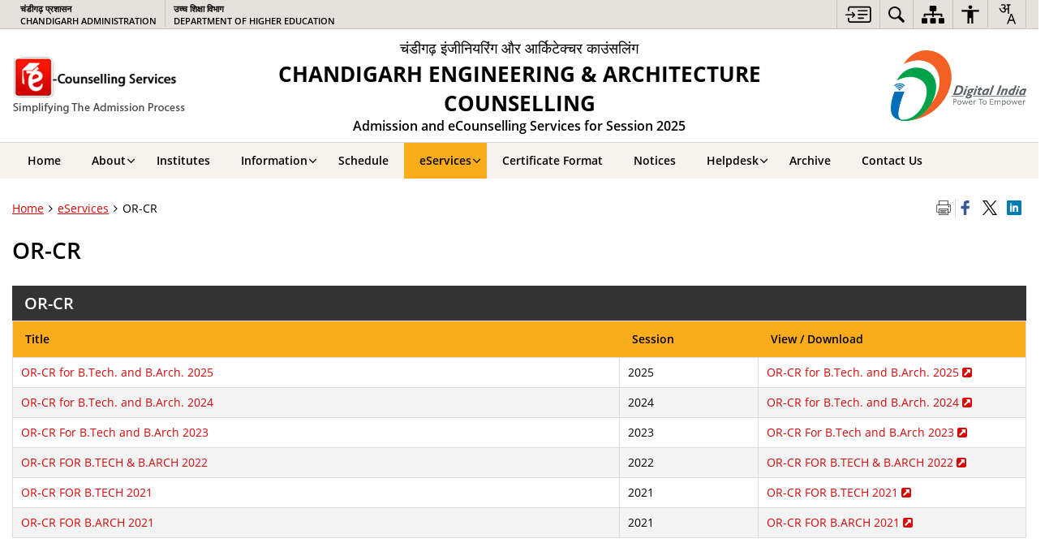

--- FILE ---
content_type: text/html; charset=UTF-8
request_url: https://jacchd.admissions.nic.in/or-cr/
body_size: 20431
content:
<!DOCTYPE html>
<html lang="en-US">
<head>
    <meta charset="UTF-8" />
    <meta http-equiv="X-UA-Compatible" content="IE=edge">
    <meta name="viewport" content="width=device-width, initial-scale=1">
    <title>
    OR-CR | Joint Admission Committee (JAC) CHANDIGARH | India    </title>
    <link rel="profile" href="http://gmpg.org/xfn/11" />
    <link rel="pingback" href="https://jacchd.admissions.nic.in/xmlrpc.php" />
    <link rel="stylesheet" href="https://jacchd.admissions.nic.in/wp-content/themes/sdo-theme/css/print.css" type="text/css" media="print">
        <meta name='robots' content='max-image-preview:large' />
	<style>img:is([sizes="auto" i], [sizes^="auto," i]) { contain-intrinsic-size: 3000px 1500px }</style>
	<meta name="keywords" content="OR CR" />
<link rel='stylesheet' id='wp-block-library-css' href='https://jacchd.admissions.nic.in/wp-includes/css/dist/block-library/style.min.css?ver=6.8.1' media='all' />
<style id='classic-theme-styles-inline-css' type='text/css'>
/*! This file is auto-generated */
.wp-block-button__link{color:#fff;background-color:#32373c;border-radius:9999px;box-shadow:none;text-decoration:none;padding:calc(.667em + 2px) calc(1.333em + 2px);font-size:1.125em}.wp-block-file__button{background:#32373c;color:#fff;text-decoration:none}
</style>
<style id='global-styles-inline-css' type='text/css'>
:root{--wp--preset--aspect-ratio--square: 1;--wp--preset--aspect-ratio--4-3: 4/3;--wp--preset--aspect-ratio--3-4: 3/4;--wp--preset--aspect-ratio--3-2: 3/2;--wp--preset--aspect-ratio--2-3: 2/3;--wp--preset--aspect-ratio--16-9: 16/9;--wp--preset--aspect-ratio--9-16: 9/16;--wp--preset--color--black: #000000;--wp--preset--color--cyan-bluish-gray: #abb8c3;--wp--preset--color--white: #ffffff;--wp--preset--color--pale-pink: #f78da7;--wp--preset--color--vivid-red: #cf2e2e;--wp--preset--color--luminous-vivid-orange: #ff6900;--wp--preset--color--luminous-vivid-amber: #fcb900;--wp--preset--color--light-green-cyan: #7bdcb5;--wp--preset--color--vivid-green-cyan: #00d084;--wp--preset--color--pale-cyan-blue: #8ed1fc;--wp--preset--color--vivid-cyan-blue: #0693e3;--wp--preset--color--vivid-purple: #9b51e0;--wp--preset--gradient--vivid-cyan-blue-to-vivid-purple: linear-gradient(135deg,rgba(6,147,227,1) 0%,rgb(155,81,224) 100%);--wp--preset--gradient--light-green-cyan-to-vivid-green-cyan: linear-gradient(135deg,rgb(122,220,180) 0%,rgb(0,208,130) 100%);--wp--preset--gradient--luminous-vivid-amber-to-luminous-vivid-orange: linear-gradient(135deg,rgba(252,185,0,1) 0%,rgba(255,105,0,1) 100%);--wp--preset--gradient--luminous-vivid-orange-to-vivid-red: linear-gradient(135deg,rgba(255,105,0,1) 0%,rgb(207,46,46) 100%);--wp--preset--gradient--very-light-gray-to-cyan-bluish-gray: linear-gradient(135deg,rgb(238,238,238) 0%,rgb(169,184,195) 100%);--wp--preset--gradient--cool-to-warm-spectrum: linear-gradient(135deg,rgb(74,234,220) 0%,rgb(151,120,209) 20%,rgb(207,42,186) 40%,rgb(238,44,130) 60%,rgb(251,105,98) 80%,rgb(254,248,76) 100%);--wp--preset--gradient--blush-light-purple: linear-gradient(135deg,rgb(255,206,236) 0%,rgb(152,150,240) 100%);--wp--preset--gradient--blush-bordeaux: linear-gradient(135deg,rgb(254,205,165) 0%,rgb(254,45,45) 50%,rgb(107,0,62) 100%);--wp--preset--gradient--luminous-dusk: linear-gradient(135deg,rgb(255,203,112) 0%,rgb(199,81,192) 50%,rgb(65,88,208) 100%);--wp--preset--gradient--pale-ocean: linear-gradient(135deg,rgb(255,245,203) 0%,rgb(182,227,212) 50%,rgb(51,167,181) 100%);--wp--preset--gradient--electric-grass: linear-gradient(135deg,rgb(202,248,128) 0%,rgb(113,206,126) 100%);--wp--preset--gradient--midnight: linear-gradient(135deg,rgb(2,3,129) 0%,rgb(40,116,252) 100%);--wp--preset--font-size--small: 13px;--wp--preset--font-size--medium: 20px;--wp--preset--font-size--large: 36px;--wp--preset--font-size--x-large: 42px;--wp--preset--spacing--20: 0.44rem;--wp--preset--spacing--30: 0.67rem;--wp--preset--spacing--40: 1rem;--wp--preset--spacing--50: 1.5rem;--wp--preset--spacing--60: 2.25rem;--wp--preset--spacing--70: 3.38rem;--wp--preset--spacing--80: 5.06rem;--wp--preset--shadow--natural: 6px 6px 9px rgba(0, 0, 0, 0.2);--wp--preset--shadow--deep: 12px 12px 50px rgba(0, 0, 0, 0.4);--wp--preset--shadow--sharp: 6px 6px 0px rgba(0, 0, 0, 0.2);--wp--preset--shadow--outlined: 6px 6px 0px -3px rgba(255, 255, 255, 1), 6px 6px rgba(0, 0, 0, 1);--wp--preset--shadow--crisp: 6px 6px 0px rgba(0, 0, 0, 1);}:where(.is-layout-flex){gap: 0.5em;}:where(.is-layout-grid){gap: 0.5em;}body .is-layout-flex{display: flex;}.is-layout-flex{flex-wrap: wrap;align-items: center;}.is-layout-flex > :is(*, div){margin: 0;}body .is-layout-grid{display: grid;}.is-layout-grid > :is(*, div){margin: 0;}:where(.wp-block-columns.is-layout-flex){gap: 2em;}:where(.wp-block-columns.is-layout-grid){gap: 2em;}:where(.wp-block-post-template.is-layout-flex){gap: 1.25em;}:where(.wp-block-post-template.is-layout-grid){gap: 1.25em;}.has-black-color{color: var(--wp--preset--color--black) !important;}.has-cyan-bluish-gray-color{color: var(--wp--preset--color--cyan-bluish-gray) !important;}.has-white-color{color: var(--wp--preset--color--white) !important;}.has-pale-pink-color{color: var(--wp--preset--color--pale-pink) !important;}.has-vivid-red-color{color: var(--wp--preset--color--vivid-red) !important;}.has-luminous-vivid-orange-color{color: var(--wp--preset--color--luminous-vivid-orange) !important;}.has-luminous-vivid-amber-color{color: var(--wp--preset--color--luminous-vivid-amber) !important;}.has-light-green-cyan-color{color: var(--wp--preset--color--light-green-cyan) !important;}.has-vivid-green-cyan-color{color: var(--wp--preset--color--vivid-green-cyan) !important;}.has-pale-cyan-blue-color{color: var(--wp--preset--color--pale-cyan-blue) !important;}.has-vivid-cyan-blue-color{color: var(--wp--preset--color--vivid-cyan-blue) !important;}.has-vivid-purple-color{color: var(--wp--preset--color--vivid-purple) !important;}.has-black-background-color{background-color: var(--wp--preset--color--black) !important;}.has-cyan-bluish-gray-background-color{background-color: var(--wp--preset--color--cyan-bluish-gray) !important;}.has-white-background-color{background-color: var(--wp--preset--color--white) !important;}.has-pale-pink-background-color{background-color: var(--wp--preset--color--pale-pink) !important;}.has-vivid-red-background-color{background-color: var(--wp--preset--color--vivid-red) !important;}.has-luminous-vivid-orange-background-color{background-color: var(--wp--preset--color--luminous-vivid-orange) !important;}.has-luminous-vivid-amber-background-color{background-color: var(--wp--preset--color--luminous-vivid-amber) !important;}.has-light-green-cyan-background-color{background-color: var(--wp--preset--color--light-green-cyan) !important;}.has-vivid-green-cyan-background-color{background-color: var(--wp--preset--color--vivid-green-cyan) !important;}.has-pale-cyan-blue-background-color{background-color: var(--wp--preset--color--pale-cyan-blue) !important;}.has-vivid-cyan-blue-background-color{background-color: var(--wp--preset--color--vivid-cyan-blue) !important;}.has-vivid-purple-background-color{background-color: var(--wp--preset--color--vivid-purple) !important;}.has-black-border-color{border-color: var(--wp--preset--color--black) !important;}.has-cyan-bluish-gray-border-color{border-color: var(--wp--preset--color--cyan-bluish-gray) !important;}.has-white-border-color{border-color: var(--wp--preset--color--white) !important;}.has-pale-pink-border-color{border-color: var(--wp--preset--color--pale-pink) !important;}.has-vivid-red-border-color{border-color: var(--wp--preset--color--vivid-red) !important;}.has-luminous-vivid-orange-border-color{border-color: var(--wp--preset--color--luminous-vivid-orange) !important;}.has-luminous-vivid-amber-border-color{border-color: var(--wp--preset--color--luminous-vivid-amber) !important;}.has-light-green-cyan-border-color{border-color: var(--wp--preset--color--light-green-cyan) !important;}.has-vivid-green-cyan-border-color{border-color: var(--wp--preset--color--vivid-green-cyan) !important;}.has-pale-cyan-blue-border-color{border-color: var(--wp--preset--color--pale-cyan-blue) !important;}.has-vivid-cyan-blue-border-color{border-color: var(--wp--preset--color--vivid-cyan-blue) !important;}.has-vivid-purple-border-color{border-color: var(--wp--preset--color--vivid-purple) !important;}.has-vivid-cyan-blue-to-vivid-purple-gradient-background{background: var(--wp--preset--gradient--vivid-cyan-blue-to-vivid-purple) !important;}.has-light-green-cyan-to-vivid-green-cyan-gradient-background{background: var(--wp--preset--gradient--light-green-cyan-to-vivid-green-cyan) !important;}.has-luminous-vivid-amber-to-luminous-vivid-orange-gradient-background{background: var(--wp--preset--gradient--luminous-vivid-amber-to-luminous-vivid-orange) !important;}.has-luminous-vivid-orange-to-vivid-red-gradient-background{background: var(--wp--preset--gradient--luminous-vivid-orange-to-vivid-red) !important;}.has-very-light-gray-to-cyan-bluish-gray-gradient-background{background: var(--wp--preset--gradient--very-light-gray-to-cyan-bluish-gray) !important;}.has-cool-to-warm-spectrum-gradient-background{background: var(--wp--preset--gradient--cool-to-warm-spectrum) !important;}.has-blush-light-purple-gradient-background{background: var(--wp--preset--gradient--blush-light-purple) !important;}.has-blush-bordeaux-gradient-background{background: var(--wp--preset--gradient--blush-bordeaux) !important;}.has-luminous-dusk-gradient-background{background: var(--wp--preset--gradient--luminous-dusk) !important;}.has-pale-ocean-gradient-background{background: var(--wp--preset--gradient--pale-ocean) !important;}.has-electric-grass-gradient-background{background: var(--wp--preset--gradient--electric-grass) !important;}.has-midnight-gradient-background{background: var(--wp--preset--gradient--midnight) !important;}.has-small-font-size{font-size: var(--wp--preset--font-size--small) !important;}.has-medium-font-size{font-size: var(--wp--preset--font-size--medium) !important;}.has-large-font-size{font-size: var(--wp--preset--font-size--large) !important;}.has-x-large-font-size{font-size: var(--wp--preset--font-size--x-large) !important;}
:where(.wp-block-post-template.is-layout-flex){gap: 1.25em;}:where(.wp-block-post-template.is-layout-grid){gap: 1.25em;}
:where(.wp-block-columns.is-layout-flex){gap: 2em;}:where(.wp-block-columns.is-layout-grid){gap: 2em;}
:root :where(.wp-block-pullquote){font-size: 1.5em;line-height: 1.6;}
</style>
<link rel='stylesheet' id='bhashini-custom-css-css' href='https://jacchd.admissions.nic.in/wp-content/plugins/bhashini-translation/assets/css/bhashini-custom.css?ver=1.0.0' media='all' />
<link rel='stylesheet' id='extra-feature-css-css' href='https://jacchd.admissions.nic.in/wp-content/plugins/common_utility/css/extra.features.css?ver=1.1' media='all' />
<link rel='stylesheet' id='contact-form-7-css' href='https://jacchd.admissions.nic.in/wp-content/plugins/contact-form-7/includes/css/styles.css?ver=5.3.2' media='all' />
<link rel='stylesheet' id='parichay-login-css-css' href='https://jacchd.admissions.nic.in/wp-content/plugins/parichay-sso//css/login.css?ver=1.1' media='all' />
<link rel='stylesheet' id='base-css-css' href='https://jacchd.admissions.nic.in/wp-content/themes/sdo-theme/css/base.css?ver=6.8.1' media='all' />
<link rel='stylesheet' id='jquery-ui-datepicker-css' href='https://jacchd.admissions.nic.in/wp-content/plugins/awaas-metaboxes/jquery.ui.datepicker.css?ver=1.0' media='all' />
<link rel='stylesheet' id='sliderhelper-css-css' href='https://jacchd.admissions.nic.in/wp-content/themes/sdo-theme/css/addons/sliderhelper.css?ver=6.8.1' media='all' />
<link rel='stylesheet' id='main-css-css' href='https://jacchd.admissions.nic.in/wp-content/themes/sdo-theme/style.css?ver=6.8.1' media='all' />
<link rel='stylesheet' id='js_composer_front-css' href='https://jacchd.admissions.nic.in/wp-content/plugins/js_composer/assets/css/js_composer.min.css?ver=6.1' media='all' />
<link rel='stylesheet' id='font-awesome-css' href='https://jacchd.admissions.nic.in/wp-content/plugins/awaas-accessibility/css/font-awesome.css?ver=6.8.1' media='all' />
<script type="text/javascript" src="https://jacchd.admissions.nic.in/wp-content/themes/sdo-theme/js/jquery.min.js?ver=3.6.4" id="jquery-core-js"></script>
<script type="text/javascript" src="https://jacchd.admissions.nic.in/wp-content/themes/sdo-theme/js/jquery-migrate.min.js?ver=3.4.1" id="jquery-migrate-js"></script>
<script type="text/javascript" src="https://jacchd.admissions.nic.in/wp-content/themes/sdo-theme/js/core.min.js?ver=3.6.4" id="jquery-ui-core-js"></script>
<script type="text/javascript" src="https://jacchd.admissions.nic.in/wp-content/plugins/awaas-accessibility/js/external.js?ver=6.8.1" id="external-link-js"></script>
<script type="text/javascript" id="s3waas-accessibility-js-extra">
/* <![CDATA[ */
var S3WaaSAccessibilityParams = {"blogInfoName":"Joint Admission Committee (JAC) CHANDIGARH","defaultLinkAriaLabel":"External site that opens in a new window","defaultLinkTitle":"External site that opens in a new window","flexNavPrevTitle":"Previous","flexNavPlayPauseTitle":"Play\/Pause","flexNavNextTitle":"Next","ariaLabelDownload":"Download","excludeExternalLinks":""};
/* ]]> */
</script>
<script type="text/javascript" src="https://jacchd.admissions.nic.in/wp-content/plugins/awaas-accessibility/js/accessibility.js?ver=6.8.1" id="s3waas-accessibility-js"></script>
<link rel="https://api.w.org/" href="https://jacchd.admissions.nic.in/wp-json/" /><link rel="alternate" title="JSON" type="application/json" href="https://jacchd.admissions.nic.in/wp-json/wp/v2/pages/6962" /><link rel="EditURI" type="application/rsd+xml" title="RSD" href="https://jacchd.admissions.nic.in/xmlrpc.php?rsd" />
<link rel="canonical" href="https://jacchd.admissions.nic.in/or-cr/" />
<link rel='shortlink' href='https://jacchd.admissions.nic.in/?p=6962' />
<link rel="alternate" title="oEmbed (JSON)" type="application/json+oembed" href="https://jacchd.admissions.nic.in/wp-json/oembed/1.0/embed?url=https%3A%2F%2Fjacchd.admissions.nic.in%2For-cr%2F" />
<link rel="alternate" title="oEmbed (XML)" type="text/xml+oembed" href="https://jacchd.admissions.nic.in/wp-json/oembed/1.0/embed?url=https%3A%2F%2Fjacchd.admissions.nic.in%2For-cr%2F&#038;format=xml" />
    <noscript>
        <style>
            #topBar #accessibility ul li .goiSearch, #topBar1 #accessibility ul li .goiSearch{ visibility: visible;}
            #topBar #accessibility ul li .socialIcons ul, #topBar1 #accessibility ul li .socialIcons ul { background: #fff !important;}
            #topBar #accessibility ul li .goiSearch, #topBar1 #accessibility ul li .goiSearch{ right: 0; left: inherit;}
            .nav li a:focus > ul { left: 0; opacity: 0.99;}
            a:focus, button:focus, .carasoleflex-wrap .flexslider .slides > li a:focus, .flexslider .slides>li a:focus
            { outline: 3px solid #ff8c00 !important;}
            .flexslider .slides>li { display:block !important;}
            .flexslider .slides img { width:auto !important;}
            .nav li.active > a, .nav li > a:hover, .nav li > a:focus, .nav ul li a:hover,
            .nav li:hover > a{ border-top:none; color:#ffffff;}
            .nav li.active > a{ border:0;}
            .nav ul{ opacity:1; left:0; position:static !important; width:auto; border:0;}
            .nav li{ position:static !important; display:block; float:none; border:0 !important;}

            .nav li > a { float: none;  display: block;  background-color: #ff9f08 !important;  color: #ffffff; margin: 0; padding: 0px 15px;
                border-radius: 0; border-bottom: 1px solid #ffffff !important;   position: static !important;  border-top: 0;  font-size: 14px !important;}

            .nav ul.sub-menu li > a{ background-color:#464141 !important; font-size:12px !important; padding:0 25px;}

            .style-1 .menuWrapper, .style-2 .menuWrapper, .style-6 .menuWrapper, .style-5 .menuWrapper{ background:#e1e1e1 !important;}
            .style-1 .nav li > a, .style-1 .nav li > a:hover{background-color: #875506 !important;}
            .style-1 .nav ul.sub-menu li > a, .style-1 .nav ul.sub-menu li > a:hover{ background-color:#3e2908 !important;}

            .style-2 .nav li > a, .style-2 .nav li > a:hover{background-color: #11372a !important;}
            .style-2 .nav ul.sub-menu li > a, .style-2 .nav ul.sub-menu li > a:hover{ background-color:#677314 !important;}

            .style-6 .nav li > a, .style-6 .nav li > a:hover{background-color: #f65a64 !important;}
            .style-6 .nav ul.sub-menu li > a:hover{ background-color:#fff !important;}
            .style-6 .nav ul.sub-menu li > a { background-color:transparent !important; }
            .style-6 .menuWrapper .nav li ul li{ border-bottom:1px solid transparent !important;}
            .style-6 .menuWrapper .nav li a{ border-radius:0 !important; color:#fff !important;}
            .style-6 .menuWrapper .nav li a:hover{ color:#000 !important;}

            .style-5 .nav li > a, .style-5 .nav li > a:hover{background-color: #fd9c29 !important; color:#ffffff !important;}
            .style-5 .nav ul.sub-menu li > a, .style-5 .nav ul.sub-menu li > a:hover{ background-color:#464141 !important; color:#ffffff !important;}
            .style-6 .menuWrapper .nav li ul li a {    margin: 0;    padding: 7px 15px;}

            ul li .socialIcons{ visibility:visible !important;}

        </style>
    </noscript>
    <meta name="generator" content="Powered by WPBakery Page Builder - drag and drop page builder for WordPress."/>
<noscript><style> .wpb_animate_when_almost_visible { opacity: 1; }</style></noscript>    <!--[if lt IE 9]>
    <script src="https://jacchd.admissions.nic.in/wp-content/themes/sdo-theme/js/html5shiv.min.js"></script>
    <script src="https://jacchd.admissions.nic.in/wp-content/themes/sdo-theme/js/respond.min.js"></script>
    <![endif]-->
    <script>
        let ajaxurl = ajax_url = ajaxUrl = AJAX_URL = AJAXURL = "https://jacchd.admissions.nic.in/wp-admin/admin-ajax.php";
    </script>

</head>
<body class="wp-singular page-template-default page page-id-6962 wp-theme-sdo-theme lang-en style-1 home-8 wpb-js-composer js-comp-ver-6.1 vc_responsive">
<header id="mainHeader">
    <!--topBar start-->
    <div id="topBar">
        <div class="container">
            <div class="row">
                <div class="col-xs-12">
                    <div class="push-right" aria-label="Primary">
                        
<nav id="accessibility" aria-label="Primary">
    <div id="fontSizeAnnouncer" class="sr-only"></div>
    <ul id="accessibilityMenu" class="clearfix"
        aria-label="Topbar menu">
        <li>
            <a role="button" href="#SkipContent" class="skipContent"
                aria-label="Skip to main content">
                <svg width="32" height="24" viewBox="0 0 40 27" fill="none" xmlns="http://www.w3.org/2000/svg">
                    <path
                        d="M35.7451 0.628906C35.9372 0.628906 36.1614 0.628619 36.3535 0.661133C36.6739 0.693692 36.9949 0.75941 37.2832 0.889648C37.9558 1.15014 38.5006 1.57357 38.917 2.12695C39.2052 2.48504 39.4295 2.90824 39.5576 3.39648C39.6216 3.62421 39.6857 3.81945 39.7178 4.01465V22.7041C39.6537 22.8994 39.6216 23.0948 39.5576 23.29C39.4295 23.7459 39.2053 24.2024 38.917 24.5605C38.5006 25.1139 37.9238 25.5374 37.2832 25.7979C36.9949 25.8955 36.6739 25.9928 36.3535 26.0254C36.1614 26.0579 35.9373 26.0576 35.7451 26.0576H7.80762C5.50113 26.0574 3.83496 24.3646 3.83496 22.0205V19.1875C3.83508 18.6341 4.12402 18.2113 4.60449 18.0811C5.30927 17.8858 5.91797 18.4068 5.91797 19.2207V22.0205C5.91797 23.1925 6.62249 23.9412 7.80762 23.9414H35.6807C36.5135 23.9414 37.155 23.5186 37.4434 22.835C37.5074 22.6071 37.5712 22.3463 37.5713 22.0859V4.60156C37.5713 4.30867 37.5394 4.08034 37.4434 3.85254C37.1871 3.16879 36.5457 2.74512 35.6807 2.74512H7.80762C6.6546 2.7453 5.91808 3.46163 5.91797 4.66602V7.4668C5.91777 8.28044 5.30908 8.80153 4.60449 8.60645C4.12394 8.47621 3.83498 8.05251 3.83496 7.49902V4.66602C3.83509 2.32202 5.50122 0.629121 7.80762 0.628906H35.7451ZM27.6074 17.8203C28.2801 17.8203 28.7606 18.276 28.7607 18.8945C28.7607 19.5457 28.3122 19.9697 27.6074 19.9697H20.0781C19.5338 19.9695 19.0857 19.546 19.0215 19.0254C18.9894 18.4719 19.3419 17.9828 19.8545 17.8525C19.9506 17.8201 20.0788 17.8203 20.1748 17.8203H27.6074ZM10.6592 9.32227C10.7233 9.32227 10.7877 9.35449 10.8838 9.35449C11.108 9.38706 11.2684 9.51727 11.3965 9.64746C11.5246 9.7777 11.6843 9.90882 11.8125 10.0391C11.8766 10.1367 11.9733 10.2344 12.0693 10.332C12.1652 10.4294 12.2293 10.4944 12.3252 10.5918C12.5815 10.8523 12.8064 11.081 13.0947 11.374L13.1582 11.4385C13.4786 11.7315 13.7675 12.0576 14.0879 12.3506C14.1518 12.4156 14.2154 12.4809 14.2793 12.5459C14.3434 12.6436 14.44 12.709 14.5361 12.8066C14.7282 13.0018 14.9202 13.1971 15.1123 13.4248C15.1764 13.5225 15.1769 13.6204 15.209 13.6855V13.75C15.209 13.7825 15.2412 13.7829 15.2412 13.8154V14.0107C15.2114 14.0107 15.2091 14.039 15.209 14.043C15.1769 14.2383 15.0803 14.4342 14.9521 14.5645C14.6639 14.8574 14.4074 15.1182 14.1191 15.4111L13.5752 15.9648C13.2869 16.2579 12.9983 16.5507 12.71 16.8438C12.5498 17.0065 12.3896 17.1693 12.2295 17.332C11.9732 17.5925 11.7163 17.8528 11.46 18.1133L11.4287 18.1455C11.3006 18.2757 11.1717 18.4066 10.9795 18.4717H10.9482C10.9481 18.5022 10.9193 18.5038 10.916 18.5039L10.8838 18.5371H10.499V18.5039C10.4673 18.5038 10.4671 18.4719 10.4355 18.4717C10.4039 18.4396 10.3719 18.4385 10.3711 18.4385C10.1149 18.3733 9.98673 18.1784 9.89062 18.0156C9.76253 17.7553 9.73045 17.495 9.8584 17.2021C9.89044 17.0719 9.98671 16.9733 10.0508 16.9082L10.083 16.876C10.147 16.8109 10.2114 16.7457 10.2754 16.6807C10.3072 16.6484 10.3069 16.6477 10.3389 16.6152C10.4349 16.5176 10.5309 16.4199 10.627 16.3223L10.6592 16.29C10.6911 16.2576 10.7549 16.1929 10.7871 16.1602L11.2363 15.7041C11.2683 15.6716 11.3001 15.6389 11.332 15.6064C11.3961 15.5414 11.4604 15.4762 11.5244 15.4111C11.5565 15.3786 11.6203 15.3128 11.6523 15.2803C11.6843 15.2478 11.7482 15.183 11.7803 15.1504C11.8443 15.0853 11.9086 15.0201 11.9727 14.9551C12.0047 14.9225 12.0373 14.89 12.0693 14.8574H0.887695C0.727657 14.8574 0.567768 14.8573 0.47168 14.7598C0.279453 14.597 0.118763 14.434 0.0546875 14.2061C-0.0733002 13.8481 0.0227193 13.4899 0.342773 13.2295C0.502962 13.0667 0.695846 13.002 0.952148 13.002H12.0693C12.0373 12.9694 11.9735 12.9037 11.9414 12.8711C11.8774 12.806 11.7809 12.7087 11.7168 12.6436C11.6207 12.5459 11.5561 12.4805 11.46 12.3828C11.364 12.2853 11.3001 12.2197 11.2041 12.1221C11.1081 12.057 11.0442 11.992 10.9482 11.8945C10.8842 11.8294 10.8512 11.7966 10.7871 11.7314C10.755 11.6988 10.6911 11.634 10.6592 11.6016C10.4029 11.3411 10.243 11.1452 10.0508 10.9824C9.79471 10.7221 9.69856 10.4621 9.73047 10.1367C9.76251 9.87624 9.89078 9.68038 10.083 9.51758C10.2431 9.38749 10.4351 9.32231 10.6592 9.32227ZM33.2783 12.1875C34.0471 12.1876 34.5272 12.8062 34.335 13.5225C34.2068 13.9457 33.9184 14.2064 33.502 14.2715C33.3739 14.3039 33.2139 14.3037 33.0859 14.3037H20.335C20.2068 14.3037 20.0783 14.304 19.9502 14.2715C19.3736 14.1738 18.9896 13.7175 19.0537 13.1641C19.0859 12.6108 19.5017 12.1877 20.0781 12.1875H33.2783ZM33.2783 6.52246C34.0471 6.5226 34.5272 7.14119 34.335 7.85742C34.2068 8.28048 33.9183 8.54135 33.502 8.60645C33.3739 8.63888 33.2139 8.63867 33.0859 8.63867H20.335C20.2068 8.63867 20.0783 8.639 19.9502 8.60645C19.3736 8.50873 18.9896 8.01995 19.0537 7.49902C19.0857 6.94564 19.5016 6.52265 20.0781 6.52246H33.2783Z" />
                </svg>
            </a>
        </li>
        <li class="searchbox">
            <a href="javascript:void(0);" tabindex="0"
                aria-label="Site Search"
                role="button" data-toggle="dropdown" aria-expanded="false">
                <svg width="20" height="20" viewBox="0 0 19 19" fill="none" xmlns="http://www.w3.org/2000/svg">
                    <path
                        d="M4.89648 0.442261C6.22477 -0.036468 7.66305 -0.129147 9.04199 0.176636C10.4208 0.482456 11.6836 1.1733 12.6816 2.16785C13.9109 3.39515 14.6679 5.0133 14.8203 6.73914C14.9727 8.46496 14.51 10.1895 13.5146 11.6112C13.8121 11.6723 14.086 11.8176 14.3018 12.0302L18.5186 16.2245C18.7817 16.5223 18.921 16.9093 18.9082 17.3055C18.8953 17.7016 18.7309 18.078 18.4492 18.3583C18.1674 18.6386 17.7889 18.8016 17.3906 18.8143C16.9923 18.8271 16.604 18.6884 16.3047 18.4266L12.0879 14.2323C11.8739 14.0178 11.7272 13.746 11.666 13.4501C10.5062 14.2526 9.14014 14.7092 7.72852 14.7665C6.31697 14.8238 4.91793 14.48 3.69629 13.7743C2.47461 13.0685 1.48055 12.0301 0.831055 10.7821C0.181702 9.53425 -0.0955811 8.12792 0.0302734 6.72839C0.156225 5.32864 0.680975 3.99322 1.54297 2.87976C2.40495 1.76641 3.56827 0.920971 4.89648 0.442261ZM8.51172 1.98425C7.43661 1.77158 6.3223 1.88146 5.30957 2.29871C4.29688 2.71597 3.4313 3.42244 2.82227 4.32898C2.21321 5.23568 1.8877 6.30197 1.8877 7.39246C1.88772 8.4829 2.21324 9.54926 2.82227 10.4559C3.4313 11.3624 4.29694 12.069 5.30957 12.4862C6.32232 12.9034 7.4366 13.0124 8.51172 12.7997C9.58691 12.587 10.5744 12.062 11.3496 11.2909V11.2899C12.3872 10.2551 12.9697 8.85302 12.9697 7.39148C12.9696 5.9301 12.3871 4.5287 11.3496 3.49402C10.5744 2.72294 9.58692 2.19699 8.51172 1.98425Z" />
                </svg>
            </a>
            <div class="goiSearch search-form-container">
                <form action="https://jacchd.admissions.nic.in/" method="get" role="search">
                    <input  type="search" placeholder=" " autocomplete="off" name="s" id="search"
                        value="" />
                    <label for="search"
                        class="sitesearch">Search</label>
                                        <button class="accent-color accent-border-color" type="submit"
                        aria-label="Search"><span
                            class="icon-search"></span><span
                            class="hide">Search</span></button>
                    
                </form>
            </div>
        </li>
                        <li class="top-sitemap">
            <a href="https://jacchd.admissions.nic.in/sitemap/"
                aria-label="Sitemap">
                <svg width="28" height="22" viewBox="0 0 28 22" fill="none" xmlns="http://www.w3.org/2000/svg">
                    <path
                        d="M22.4004 15.125C21.6304 15.125 21 15.7437 21 16.5V20.625C21 21.3821 21.6295 22 22.4004 22H26.5996C27.3705 22 28 21.3821 28 20.625V16.5C28 15.7429 27.3705 15.125 26.5996 15.125H22.4004ZM11.9004 15.125C11.1304 15.125 10.5 15.7437 10.5 16.5V20.625C10.5 21.3821 11.1295 22 11.9004 22H16.0996C16.8705 22 17.5 21.3821 17.5 20.625V16.5C17.5 15.7429 16.8705 15.125 16.0996 15.125H11.9004ZM1.40039 15.125C0.630391 15.125 0 15.7437 0 16.5V20.625C0 21.3821 0.629516 22 1.40039 22H5.59961C6.37048 22 7 21.3821 7 20.625V16.5C7 15.7429 6.37048 15.125 5.59961 15.125H1.40039ZM11.2002 0C10.4293 0 9.7998 0.617891 9.7998 1.375V5.5C9.7998 6.25711 10.4293 6.875 11.2002 6.875H12.9502V9.625H4.12988C3.20244 9.62506 2.4502 10.3688 2.4502 11.2754V13.75H4.5498V11.6875H12.9502V13.75H15.0498V11.6875H23.4502V13.75H25.5498V11.2754C25.5498 10.3688 24.7954 9.62512 23.8711 9.625H15.0498V6.875H16.7998C17.5707 6.875 18.2002 6.25711 18.2002 5.5V1.375C18.2002 0.617891 17.5698 0 16.7998 0H11.2002Z" />
                </svg>
            </a>
        </li>
              <li>
            <a href="javascript:void(0);" tabindex="0" aria-label="Accessibility Tools"
                class="accessible-icon" role="button" data-toggle="dropdown" aria-expanded="false"><span
                    class="tcon">Accessibility Tools</span>
                <svg width="22" height="23" viewBox="0 0 22 23" fill="none" xmlns="http://www.w3.org/2000/svg">
                    <path
                        d="M21.7598 8.37793H14.5859V22.9131H12.1943V16.2041H9.80371V22.9131H7.41211V8.37793H0.238281V6.1416H21.7598V8.37793ZM10.999 0.550781C12.3142 0.55082 13.3906 1.55719 13.3906 2.78711C13.3906 4.01699 12.3142 5.0234 10.999 5.02344C9.68385 5.02344 8.60746 4.01702 8.60742 2.78711C8.60742 1.55716 9.68382 0.550781 10.999 0.550781Z" />
                </svg>
            </a>
            <div class="accessiblelinks textSizing" role="application">
                <div class="heading5 text-center" role="heading" aria-level="2">
                    Accessibility Tools                </div>
                    <!-- <button onclick="removeBodyClasses()" class="reset-btn"><span class="fa fa-refresh"><span> </button> -->
                <fieldset>
                    <legend>Color Contrast                    </legend>
                    <ul
                        aria-label="Color Contrast controls">
                        <li class="highContrast dark tog-con">
                            <a href="javascript:void(0);" tabindex="0" role="button"
                                aria-label="High Contrast">
                                <svg xmlns="http://www.w3.org/2000/svg" height="24px" viewBox="0 -960 960 960"
                                    width="24px">
                                    <path
                                        d="M480-288.46 531.54-340H620v-88.46L671.54-480 620-531.54V-620h-88.46L480-671.54 428.46-620H340v88.46L288.46-480 340-428.46V-340h88.46L480-288.46Zm0-81.54v-220q45.77 0 77.88 32.12Q590-525.77 590-480q0 45.77-32.12 77.88Q525.77-370 480-370ZM172.31-180Q142-180 121-201q-21-21-21-51.31v-455.38Q100-738 121-759q21-21 51.31-21h615.38Q818-780 839-759q21 21 21 51.31v455.38Q860-222 839-201q-21 21-51.31 21H172.31Zm0-60h615.38q4.62 0 8.46-3.85 3.85-3.84 3.85-8.46v-455.38q0-4.62-3.85-8.46-3.84-3.85-8.46-3.85H172.31q-4.62 0-8.46 3.85-3.85 3.84-3.85 8.46v455.38q0 4.62 3.85 8.46 3.84 3.85 8.46 3.85ZM160-240v-480 480Z" />
                                </svg>
                                <div>
                                    High Contrast                                </div>
                            </a>
                        </li>
                        <li class="highContrast light">
                            <a class="link-selected" href="javascript:void(0);" role="button" tabindex="0"
                                aria-label="Normal Contrast - Selected">
                                <svg width="24" height="24" viewBox="0 0 24 24" fill="none"
                                    xmlns="http://www.w3.org/2000/svg">
                                    <path
                                        d="M12 16.7885L13.2885 15.5H15.5V13.2885L16.7885 12L15.5 10.7115V8.5H13.2885L12 7.2115L10.7115 8.5H8.5V10.7115L7.2115 12L8.5 13.2885V15.5H10.7115L12 16.7885ZM4.30775 19.5C3.80258 19.5 3.375 19.325 3.025 18.975C2.675 18.625 2.5 18.1974 2.5 17.6923V6.30775C2.5 5.80258 2.675 5.375 3.025 5.025C3.375 4.675 3.80258 4.5 4.30775 4.5H19.6923C20.1974 4.5 20.625 4.675 20.975 5.025C21.325 5.375 21.5 5.80258 21.5 6.30775V17.6923C21.5 18.1974 21.325 18.625 20.975 18.975C20.625 19.325 20.1974 19.5 19.6923 19.5H4.30775ZM4.30775 18H19.6923C19.7693 18 19.8398 17.9679 19.9038 17.9038C19.9679 17.8398 20 17.7693 20 17.6923V6.30775C20 6.23075 19.9679 6.16025 19.9038 6.09625C19.8398 6.03208 19.7693 6 19.6923 6H4.30775C4.23075 6 4.16025 6.03208 4.09625 6.09625C4.03208 6.16025 4 6.23075 4 6.30775V17.6923C4 17.7693 4.03208 17.8398 4.09625 17.9038C4.16025 17.9679 4.23075 18 4.30775 18Z" />
                                    <path
                                        d="M15 12C15 13.6569 13.6569 15 12 15C10.3431 15 9 13.6569 9 12C9 10.3431 10.3431 9 12 9C13.6569 9 15 10.3431 15 12Z"
                                        fill="white" />
                                </svg>
                                <div>
                                    Normal Contrast                                </div>
                            </a>
                        </li>
                        <li class="highlight-links">
                            <a id="highlightLinks"  href="javascript:void(0);" role="button" tabindex="0"
                                aria-label="Highlight Links">
                                <svg xmlns="http://www.w3.org/2000/svg" height="24px" viewBox="0 -960 960 960"
                                    width="24px">
                                    <path
                                        d="M432.31-298.46H281.54q-75.34 0-128.44-53.1Q100-404.65 100-479.98q0-75.33 53.1-128.44 53.1-53.12 128.44-53.12h150.77v60H281.54q-50.39 0-85.96 35.58Q160-530.38 160-480q0 50.38 35.58 85.96 35.57 35.58 85.96 35.58h150.77v60ZM330-450v-60h300v60H330Zm197.69 151.54v-60h150.77q50.39 0 85.96-35.58Q800-429.62 800-480q0-50.38-35.58-85.96-35.57-35.58-85.96-35.58H527.69v-60h150.77q75.34 0 128.44 53.1Q860-555.35 860-480.02q0 75.33-53.1 128.44-53.1 53.12-128.44 53.12H527.69Z" />
                                </svg>
                                <div>
                                    Highlight Links                                </div>
                            </a>
                        </li>
                        <li>
                            <a id="invert" href="javascript:void(0);" role="button" tabindex="0"
                                aria-label="Invert Color">
                                <svg xmlns="http://www.w3.org/2000/svg" height="24px" viewBox="0 -960 960 960"
                                    width="24px">
                                    <path
                                        d="M480.07-100q-78.84 0-148.21-29.92t-120.68-81.21q-51.31-51.29-81.25-120.63Q100-401.1 100-479.93q0-78.84 29.92-148.21t81.21-120.68q51.29-51.31 120.63-81.25Q401.1-860 479.93-860q78.84 0 148.21 29.92t120.68 81.21q51.31 51.29 81.25 120.63Q860-558.9 860-480.07q0 78.84-29.92 148.21t-81.21 120.68q-51.29 51.31-120.63 81.25Q558.9-100 480.07-100ZM510-161.85q121.31-11.53 205.65-101.42Q800-353.15 800-480t-83.96-216.35q-83.96-89.5-206.04-101.8v636.3Z" />
                                </svg>
                                <div>Invert</div>
                            </a>
                        </li>
                        <li>
                            <a id="saturation" href="javascript:void(0);" role="button" tabindex="0"
                                aria-label="Saturation">
                                <svg xmlns="http://www.w3.org/2000/svg" height="24px" viewBox="0 -960 960 960"
                                    width="24px">
                                    <path
                                        d="M480-140q-124.92 0-212.46-86.35Q180-312.69 180-435.62q0-62.53 23.66-114.69 23.65-52.15 64.19-93.84L480-852.31l212.15 208.16q40.54 41.69 64.19 94.42Q780-497 780-435.62q0 122.93-87.54 209.27Q604.92-140 480-140Zm0-60v-568L310-600q-35 33-52.5 74.69T240-435.62q0 97 70 166.31T480-200Z" />
                                </svg>
                                <div>Saturation                                </div>
                            </a>
                        </li>
                    </ul>
                </fieldset>

                <fieldset>
                    <legend>Text Size</legend>
                    <ul aria-label="Font size controls">
                        <li class="fontSizeEvent">
                            <a id="fontIncrease" data-selected-text="selected" data-event-type="increase"
                                href="javascript:void(0);" role="button" tabindex="0"
                                data-label="Font Size Increase"
                                aria-label="Font Size Increase">
                                <svg xmlns="http://www.w3.org/2000/svg" height="24px" viewBox="0 -960 960 960"
                                    width="24px">
                                    <path
                                        d="m52.31-210 210.77-540h69.23l210.77 540h-72.16l-54.46-144.15H177.38L122.92-210H52.31Zm146.77-204h195.69l-95.2-252h-4.65l-95.84 252Zm528.61 84v-120h-120v-60h120v-120h60v120h120v60h-120v120h-60Z" />
                                </svg>
                                <div>
                                    Font Size Increase                                </div>
                            </a>
                        </li>
                        <li class="fontSizeEvent">
                            <a id="fontDecrease" data-selected-text="selected" data-event-type="decrease"
                                href="javascript:void(0);" role="button" tabindex="0"
                                data-label="Font Size Decrease"
                                aria-label="Font Size Decrease">
                                <svg xmlns="http://www.w3.org/2000/svg" height="24px" viewBox="0 -960 960 960"
                                    width="24px">
                                    <path
                                        d="m52.31-210 210.77-540h69.23l210.77 540h-72.16l-54.46-144.15H177.38L122.92-210H52.31Zm146.77-204h195.69l-95.08-252h-4.77l-95.84 252Zm408.61-36v-60h300v60h-300Z" />
                                </svg>
                                <div>
                                    Font Size Decrease                                </div>
                            </a>
                        </li>
                        <li class="fontSizeEvent">
                            <a data-selected-text="selected" data-event-type="normal"
                                href="javascript:void(0);" role="button" tabindex="0"
                                data-label="Normal Font"
                                aria-label="Normal Font">
                                <svg width="24" height="24" viewBox="0 0 24 24" fill="none"
                                    xmlns="http://www.w3.org/2000/svg">
                                    <path
                                        d="M6 18.75L11.2692 5.25H13L18.2693 18.75H16.4653L15.1038 15.1463H9.12675L7.76525 18.75H6ZM9.66925 13.65H14.5615L12.1845 7.35H12.0653L9.66925 13.65Z" />
                                </svg>
                                <div>
                                    Normal Font                                </div>
                            </a>
                        </li>
                        <li class="">
                            <a id="addletterspacing" data-selected-text="selected"
                                href="javascript:void(0);" role="button" tabindex="0"
                                data-label="Text Spacing"
                                aria-label="Text Spacing">
                                <svg width="24" height="24" viewBox="0 0 24 24" fill="none"
                                    xmlns="http://www.w3.org/2000/svg">
                                    <path
                                        d="M16.5852 5H8.15341C8.06903 5 8 5.06903 8 5.15341V7.60795C8 7.69233 8.06903 7.76136 8.15341 7.76136H9.22727C9.31165 7.76136 9.38068 7.69233 9.38068 7.60795V6.38068H11.6023V13.1193H9.83807C9.75369 13.1193 9.68466 13.1884 9.68466 13.2727V14.3466C9.68466 14.431 9.75369 14.5 9.83807 14.5H14.9006C14.9849 14.5 15.054 14.431 15.054 14.3466V13.2727C15.054 13.1884 14.9849 13.1193 14.9006 13.1193H13.1364V6.38068H15.358V7.60795C15.358 7.69233 15.427 7.76136 15.5114 7.76136H16.5852C16.6696 7.76136 16.7386 7.69233 16.7386 7.60795V5.15341C16.7386 5.06903 16.6696 5 16.5852 5Z" />
                                    <path
                                        d="M16.1648 14.9953V16.2379H8.72444V14.9953C8.72444 14.8802 8.59021 14.815 8.50008 14.886L6.05321 16.819C6.03665 16.8317 6.02324 16.8482 6.01402 16.8669C6.0048 16.8857 6 16.9064 6 16.9273C6 16.9482 6.0048 16.9689 6.01402 16.9876C6.02324 17.0064 6.03665 17.0228 6.05321 17.0356L8.50008 18.9686C8.52055 18.9847 8.54515 18.9947 8.57105 18.9975C8.59695 19.0003 8.6231 18.9957 8.64652 18.9843C8.66994 18.9729 8.68966 18.9551 8.70345 18.933C8.71723 18.9109 8.7245 18.8853 8.72444 18.8593V17.6186H16.1648V18.8612C16.1648 18.9763 16.299 19.0415 16.3891 18.9705L18.8341 17.0376C18.9051 16.9819 18.9051 16.8746 18.8341 16.8209L16.3891 14.8879C16.3689 14.8717 16.3444 14.8615 16.3186 14.8585C16.2928 14.8556 16.2667 14.8599 16.2432 14.8712C16.2198 14.8824 16.2 14.9 16.1861 14.9219C16.1723 14.9439 16.1649 14.9693 16.1648 14.9953Z" />
                                </svg>
                                <div>
                                    Text Spacing                                </div>
                            </a>
                        </li>
                        <li class="">
                            <a id="addlineheight" data-selected-text="selected"
                                href="javascript:void(0);" role="button" tabindex="0"
                                data-label="Line Height"
                                aria-label="Line Height">
                                <svg width="24" height="24" viewBox="0 0 24 24" fill="none"
                                    xmlns="http://www.w3.org/2000/svg">
                                    <path
                                        d="M14.5852 5H4.15341C4.06903 5 4 5.06903 4 5.15341V7.60795C4 7.69233 4.06903 7.76136 4.15341 7.76136H5.22727C5.31165 7.76136 5.38068 7.69233 5.38068 7.60795V6.38068H8.60227V17.1193H6.83807C6.75369 17.1193 6.68466 17.1884 6.68466 17.2727V18.3466C6.68466 18.431 6.75369 18.5 6.83807 18.5H11.9006C11.9849 18.5 12.054 18.431 12.054 18.3466V17.2727C12.054 17.1884 11.9849 17.1193 11.9006 17.1193H10.1364V6.38068H13.358V7.60795C13.358 7.69233 13.427 7.76136 13.5114 7.76136H14.5852C14.6696 7.76136 14.7386 7.69233 14.7386 7.60795V5.15341C14.7386 5.06903 14.6696 5 14.5852 5ZM19.8165 15.4702H18.5739V8.02983H19.8165C19.9315 8.02983 19.9967 7.8956 19.9258 7.80547L17.9928 5.35859C17.98 5.34204 17.9636 5.32863 17.9448 5.31941C17.9261 5.31018 17.9054 5.30539 17.8845 5.30539C17.8636 5.30539 17.8429 5.31018 17.8241 5.31941C17.8053 5.32863 17.7889 5.34204 17.7761 5.35859L15.8432 7.80547C15.8271 7.82594 15.8171 7.85054 15.8143 7.87644C15.8115 7.90234 15.8161 7.92849 15.8275 7.95191C15.8389 7.97532 15.8567 7.99505 15.8788 8.00883C15.9009 8.02262 15.9264 8.02989 15.9525 8.02983H17.1932V15.4702H15.9506C15.8355 15.4702 15.7703 15.6044 15.8413 15.6945L17.7742 18.1395C17.8298 18.2104 17.9372 18.2104 17.9909 18.1395L19.9239 15.6945C19.9401 15.6743 19.9503 15.6498 19.9533 15.624C19.9562 15.5982 19.9518 15.5721 19.9406 15.5486C19.9294 15.5252 19.9118 15.5054 19.8898 15.4915C19.8679 15.4776 19.8425 15.4702 19.8165 15.4702Z" />
                                </svg>
                                <div>
                                    Line Height                                </div>
                            </a>
                        </li>
                    </ul>
                </fieldset>

                                <fieldset>
                    <legend>Other controls                    </legend>
                    <!-- <div class="mr-top15 mr-left7" role="heading" aria-level="3"></div> -->
                    <ul aria-label="Other controls"
                        class="others-cntrsl">
                        <!-- <li>
                            <a data-selected-text="selected"
                                href="https://jacchd.admissions.nic.in/help/" role="button" tabindex="0"
                                data-label="Screen Reader"
                                aria-label="Screen Reader">
                                <svg width="21" height="21" viewBox="0 0 24 24" fill="none"
                                    xmlns="http://www.w3.org/2000/svg">
                                    <path
                                        d="M11.1973 0.140137C11.3863 -0.0116447 11.6461 -0.0430314 11.8662 0.0600586C12.0896 0.164819 12.2323 0.389477 12.2324 0.63623V20.3638C12.2324 20.6105 12.0896 20.8352 11.8662 20.9399C11.6427 21.0446 11.3782 21.011 11.1885 20.853L4.79004 15.52H2.82812C1.27839 15.5199 0.0195706 14.2732 0 12.728V8.30811C1.94537e-05 6.74616 1.2662 5.48008 2.82812 5.47998H4.79004L11.1885 0.147949L11.1973 0.140137ZM5.42773 6.60498C5.31345 6.70022 5.16927 6.75237 5.02051 6.75244H2.82812C1.96912 6.75254 1.27248 7.44908 1.27246 8.30811V12.7124C1.28341 13.562 1.97593 14.2475 2.82812 14.2476H5.03418C5.17808 14.2507 5.31695 14.3027 5.42773 14.395L10.96 19.0054V1.99463L5.42773 6.60498ZM17.7217 3.47412C17.9663 3.22956 18.3611 3.22544 18.6104 3.4624L18.6221 3.47412L18.6641 3.51709C20.4537 5.34372 21 8.26774 21 10.5005C20.9999 12.7507 20.4453 15.7025 18.6221 17.5259C18.3736 17.7744 17.9702 17.7744 17.7217 17.5259C17.4732 17.2774 17.4732 16.874 17.7217 16.6255C19.1858 15.1612 19.7275 12.6338 19.7275 10.5005C19.7275 8.38367 19.1945 5.87802 17.7559 4.40869L17.71 4.36279C17.473 4.11348 17.477 3.71876 17.7217 3.47412ZM14.4336 6.76221C14.6782 6.51758 15.073 6.51351 15.3223 6.75049L15.3662 6.79443C16.0409 7.48997 16.6162 8.74804 16.6162 10.5005C16.6161 12.2804 16.0223 13.5494 15.334 14.2378L15.3223 14.2495C15.073 14.4865 14.6782 14.4824 14.4336 14.2378C14.1854 13.9894 14.1855 13.5869 14.4336 13.3384L14.4531 13.3188C14.857 12.9019 15.3436 11.9842 15.3438 10.5005C15.3437 9.01648 14.857 8.09816 14.4531 7.68115L14.4336 7.6626L14.4229 7.65088C14.1859 7.40161 14.1891 7.00685 14.4336 6.76221Z" />
                                </svg>
                                <div>
                                    Screen Reader                                </div>
                            </a>
                        </li> -->

                         <li>
                            <a id="hideimage" data-selected-text="selected"
                                href="https://jacchd.admissions.nic.in/help/" role="button" tabindex="0"
                                data-label="Hide Images"
                                aria-label="Hide Images">
                                <svg xmlns="http://www.w3.org/2000/svg" height="24px" viewBox="0 -960 960 960"
                                    width="24px">
                                    <path
                                        d="m820-254-60-60v-433.69q0-4.62-3.85-8.46-3.84-3.85-8.46-3.85H314l-60-60h493.69Q778-820 799-799q21 21 21 51.31V-254ZM805.85-69.85 735.69-140H212.31Q182-140 161-161q-21-21-21-51.31v-523.38l-70.15-70.16L112-848l736 736-42.15 42.15ZM270-290l99.23-131.54 80 102.31L496.08-379 200-675.08v462.77q0 4.62 3.85 8.46 3.84 3.85 8.46 3.85h462.77l-90-90H270Zm267-247Zm-99.15 99.15Z" />
                                </svg>
                                <div>
                                    Hide Images                                </div>
                            </a>
                        </li>
                         <li class="defaultcursor">
                            <a id="big_cursor" tabindex="0" data-label="Big Cursor" aria-label="Big Cursor" role="button" tabindex="0">
                                <svg xmlns="http://www.w3.org/2000/svg" height="24px" viewBox="0 -960 960 960" width="24px" fill="#5f6368"><path d="M80-490v-60h120v60H80Zm129.08 224.31-42.16-43.39 84-84 43.39 42.16-85.23 85.23Zm41.84-381.23-84-84 42.16-43.39 85.23 85.23-43.39 42.16ZM699.23-190 515.38-373.85l-43.84 133.08-103.85-344.61 346.15 103.84L582-434.92l181.07 181.07L699.23-190ZM402.31-720v-120h60v120h-60Zm211.38 73.08-43.38-42.16 85.23-85.23 42.15 42.16-84 85.23Z"/></svg>
                                <span>Big Cursor</span>
                            </a>
                        </li>
                                            </ul>
                </fieldset>
                            </div>
        </li>
                <li class="bhashiniLangDropdown" role="none">
            <div class="bhashini-plugin-container"></div>
        </li>
            </ul>
</nav>                    </div>
                    <div class="push-left">
                        <div class="govBranding">
    <ul>
        <li>
            <a href="https://chandigarh.gov.in/" >
                <span lang="hi">चंडीगढ़ प्रशासन <br></span><span class="hide"> / </span>  Chandigarh Administration            </a>
        </li>
        <li>
            <a href="http://dhe.chd.gov.in/">
                <span lang="hi">उच्च शिक्षा विभाग <br></span><span class="hide"> / </span> Department of Higher Education            </a>
        </li>
    </ul>
</div>                    </div>
                </div>
            </div>
        </div>
    </div>
    <!--topBar end-->
    <!--header middle start-->
    <div class="header-wrapper">
        <div class="container">
            <div class="row ecounse-logo-wpr">
                <div class="col-md-3">
                    <div class="logo main-logo">
        <a href="https://jacchd.admissions.nic.in" class="site_logo" rel="home" title="Go to home">
                    <img class="emblem state-emb" id="logo" src="https://cdnbbsr.s3waas.gov.in/s3dd28e50635038e9cf3a648c2dd17ad0a/uploads/2022/02/2022020985.png" alt="e-counsellig" >
        
        <div class="logo_text">
            <strong lang="hi"></strong><span class="site_name_english"><span class="hide"> / </span></span>        </div>
    </a>
</div>                </div>
                <div class="col-md-6">
                    <div class="logo dept-logo">
    <div class="site_logo">
        <div class="logo_text">
            <strong lang="hi">चंडीगढ़ इंजीनियरिंग और आर्किटेक्चर काउंसलिंग</strong>
            <div class="h1-logo logo-en-text heading1">CHANDIGARH ENGINEERING & ARCHITECTURE COUNSELLING</div>
                            <p class="dept-subtitle">Admission and eCounselling Services for Session 2025</p>
                    </div>
    </div>
</div>                </div>
                <div class="col-md-3 header-rightlogo">
                    <div class="header-right hidden-xs push-right">
                <a aria-label="digital india - External site that opens in a new window" href="https://www.digitalindia.gov.in/" target= "_blank" title="digital india">
            <img class="sw-logo" src="https://cdnbbsr.s3waas.gov.in/s3dd28e50635038e9cf3a648c2dd17ad0a/uploads/2022/02/2022020932.png" alt="digital india">
        </a>
        </div>                    <a class="menuToggle" href="javascript:void(0);"> <span class="icon-menu" aria-hidden="true"></span> <span class="menu-text">Menu Toggle</span> </a>
                </div>
            </div>
        </div>
    </div>
    <!--header middle end-->
    <!--main menu start-->
<div class="menuWrapper">
    <div class="menuMoreText hide">More</div>
    <div class="container">
        <nav class="menu" aria-label="Secondary"><ul id="menu-header-en" class="nav clearfix" aria-label="Main menu"><li id="menu-item-6561" class="menu-item menu-item-type-custom menu-item-object-custom menu-item-6561"><a href="/">Home</a></li>
<li id="menu-item-6562" class="menu-item menu-item-type-custom menu-item-object-custom menu-item-has-children menu-item-6562 has-sub"><a href="#" aria-haspopup="true" aria-expanded="false">About<span class="indicator"></span></a>
<ul aria-hidden="true"  class="sub-menu">
	<li id="menu-item-6695" class="menu-item menu-item-type-post_type menu-item-object-page menu-item-6695 has-sub-child"><a href="https://jacchd.admissions.nic.in/joint-admission-committee-jac/" tabindex="-1">JAC</a></li>
</ul>
</li>
<li id="menu-item-6581" class="menu-item menu-item-type-post_type menu-item-object-page menu-item-6581"><a href="https://jacchd.admissions.nic.in/institutes/">Institutes</a></li>
<li id="menu-item-6700" class="menu-item menu-item-type-custom menu-item-object-custom menu-item-has-children menu-item-6700 has-sub"><a href="#" aria-haspopup="true" aria-expanded="false">Information<span class="indicator"></span></a>
<ul aria-hidden="true"  class="sub-menu">
	<li id="menu-item-6696" class="menu-item menu-item-type-post_type menu-item-object-page menu-item-6696 has-sub-child"><a href="https://jacchd.admissions.nic.in/about-program/" tabindex="-1">Program</a></li>
	<li id="menu-item-7210" class="menu-item menu-item-type-post_type menu-item-object-page menu-item-7210 has-sub-child"><a href="https://jacchd.admissions.nic.in/eligibility-status/" tabindex="-1">Eligibility Conditions</a></li>
	<li id="menu-item-7232" class="menu-item menu-item-type-post_type menu-item-object-page menu-item-7232 has-sub-child"><a href="https://jacchd.admissions.nic.in/seat-matrix/" tabindex="-1">Seat Matrix</a></li>
</ul>
</li>
<li id="menu-item-6583" class="menu-item menu-item-type-post_type menu-item-object-page menu-item-6583"><a href="https://jacchd.admissions.nic.in/schedule/">Schedule</a></li>
<li id="menu-item-6706" class="menu-item menu-item-type-custom menu-item-object-custom current-menu-ancestor current-menu-parent menu-item-has-children menu-item-6706 has-sub"><a href="#" aria-haspopup="true" aria-expanded="false">eServices<span class="indicator"></span></a>
<ul aria-hidden="true"  class="sub-menu">
	<li id="menu-item-6964" class="menu-item menu-item-type-post_type menu-item-object-page current-menu-item page_item page-item-6962 current_page_item menu-item-6964 has-sub-child active "><a href="https://jacchd.admissions.nic.in/or-cr/" tabindex="-1">OR-CR</a></li>
	<li id="menu-item-7970" class="menu-item menu-item-type-post_type menu-item-object-page menu-item-7970 has-sub-child"><a href="https://jacchd.admissions.nic.in/sports-and-defence-merit-list/" tabindex="-1">Sports and Defence Merit List</a></li>
</ul>
</li>
<li id="menu-item-6709" class="menu-item menu-item-type-post_type menu-item-object-page menu-item-6709"><a href="https://jacchd.admissions.nic.in/certificate-format/">Certificate Format</a></li>
<li id="menu-item-6712" class="menu-item menu-item-type-post_type menu-item-object-page menu-item-6712"><a href="https://jacchd.admissions.nic.in/notices/">Notices</a></li>
<li id="menu-item-7650" class="menu-item menu-item-type-post_type menu-item-object-page menu-item-has-children menu-item-7650 has-sub"><a href="https://jacchd.admissions.nic.in/helpdesk/" aria-haspopup="true" aria-expanded="false">Helpdesk<span class="indicator"></span></a>
<ul aria-hidden="true"  class="sub-menu">
	<li id="menu-item-8185" class="menu-item menu-item-type-post_type menu-item-object-page menu-item-8185 has-sub-child"><a href="https://jacchd.admissions.nic.in/helpdesk/" tabindex="-1">Helpdesk</a></li>
	<li id="menu-item-7658" class="menu-item menu-item-type-post_type menu-item-object-page menu-item-7658 has-sub-child"><a href="https://jacchd.admissions.nic.in/faq/" tabindex="-1">FAQ</a></li>
</ul>
</li>
<li id="menu-item-6577" class="menu-item menu-item-type-post_type menu-item-object-page menu-item-6577"><a href="https://jacchd.admissions.nic.in/archive/">Archive</a></li>
<li id="menu-item-6576" class="menu-item menu-item-type-post_type menu-item-object-page menu-item-6576"><a href="https://jacchd.admissions.nic.in/contact-us/">Contact Us</a></li>
</ul></nav>    </div>
</div>
<!--main menu end-->
<div id="overflowMenu">
    <div class="ofMenu">
        <ul></ul>
    </div>
    <a href="#" title="Close" class="closeMenu"><span class="icon-close" aria-hidden="true"></span> Close</a>
</div>
</header>
<main>
<div id="SkipContent"></div>
    <!--section-row start-->
    <section class="section-row ">
        <div class="container">
            <div class="page-head">
    <div class="row">
        <div class="col-lg-10 col-md-10 col-sm-10 col-xs-12">
            <div id="breadcrumb" class="push-left" role="navigation"
                aria-label="breadcrumb">
                <ol class="breadcrumbs"><li><a href="https://jacchd.admissions.nic.in/"  class="home"><span>Home</span></a></li><li><a href="#">eServices</a></li> <li class="current">OR-CR</li></ol><!-- .breadcrumbs -->            </div>
        </div>
                    <div class="col-lg-2 col-md-2 col-sm-2 col-xs-12">
                <div class="printShare push-right" role="complementary">
                                        <ul>
                        <li>
                            <a href="#" tabindex="0" id="print"
                                aria-label="Print Page Content"><span
                                    class="hide">Print</span>
                                <span class="print-page-icon"><svg enable-background="new 0 0 50 50" height="50px"
                                        id="Layer_1" version="1.1" viewBox="0 0 50 50" width="50px" xml:space="preserve"
                                        xmlns="http://www.w3.org/2000/svg" xmlns:xlink="http://www.w3.org/1999/xlink">
                                        <rect fill="none" height="50" width="50" />
                                        <circle cx="43" cy="21" r="2" />
                                        <path d="M40,15V1H10v14" fill="none" stroke="#000000" stroke-linecap="round"
                                            stroke-miterlimit="10" stroke-width="2" />
                                        <path d="M40,29v20H10V29H40z" fill="none" stroke="#000000" stroke-linecap="round"
                                            stroke-miterlimit="10" stroke-width="2" />
                                        <path
                                            d="M10,40H3  c-1.104,0-2-0.896-2-2V17c0-1.104,0.896-2,2-2h44c1.104,0,2,0.896,2,2v21c0,1.104-0.896,2-2,2h-7"
                                            fill="none" stroke="#000000" stroke-linecap="round" stroke-miterlimit="10"
                                            stroke-width="2" />
                                        <line fill="none" stroke="#000000" stroke-linecap="round" stroke-miterlimit="10"
                                            stroke-width="2" x1="35" x2="15" y1="35" y2="35" />
                                        <line fill="none" stroke="#000000" stroke-linecap="round" stroke-miterlimit="10"
                                            stroke-width="2" x1="31" x2="15" y1="39" y2="39" />
                                        <line fill="none" stroke="#000000" stroke-linecap="round" stroke-miterlimit="10"
                                            stroke-width="2" x1="35" x2="15" y1="43" y2="43" />
                                    </svg></span>
                            </a>
                        </li>
                        <li>
                            <a class="bread-fb"
                                aria-label="Share on facebook, Opens a new window"
                                href="https://www.facebook.com/sharer/sharer.php?u=https://jacchd.admissions.nic.in/or-cr/&t=OR-CR"
                                onclick="javascript:window.open(this.href, '', 'menubar=no,toolbar=no,resizable=yes,scrollbars=yes,height=300,width=600');return false;"
                                target="_blank">
                                <span class="share-page-fb"><svg enable-background="new 0 0 32 32" height="32px"
                                        id="Layer_1" version="1.0" viewBox="0 0 32 32" width="32px" xml:space="preserve"
                                        xmlns="http://www.w3.org/2000/svg" xmlns:xlink="http://www.w3.org/1999/xlink">
                                        <path
                                            d="M18,32V18h6l1-6h-7V9c0-2,1.002-3,3-3h3V0c-1,0-3.24,0-5,0c-5,0-7,3-7,8v4H6v6h6v14H18z"
                                            fill="#3B5998" id="f_1_" />
                                        <g />
                                        <g />
                                        <g />
                                        <g />
                                        <g />
                                        <g />
                                    </svg></span>
                                <span
                                    class="hide">Share on Facebook</span></a>
                        </li>
                        <li>
                            <a class="bread-twt"
                                aria-label="Share on X (formerly Twitter), Opens a new window"
                                href="https://x.com/share?url=https://jacchd.admissions.nic.in/or-cr/&via=TWITTER_HANDLE&text=OR-CR"
                                onclick="javascript:window.open(this.href, '', 'menubar=no,toolbar=no,resizable=yes,scrollbars=yes,height=300,width=600');return false;"
                                target="_blank">
                                <span class="share-page-x"><svg width="50" height="50" viewBox="0 0 50 50" fill="none"
                                        xmlns="http://www.w3.org/2000/svg">
                                        <g clip-path="url(#clip0_4_855)">
                                            <path
                                                d="M29.7042 21.15L48.2833 0H43.8812L27.7417 18.3604L14.8604 0H0L19.4833 27.7667L0 49.9437H4.40208L21.4354 30.55L35.0417 49.9437H49.9021L29.7042 21.15ZM23.6729 28.0104L21.6958 25.2437L5.98958 3.25H12.7521L25.4312 21.0062L27.4 23.7729L43.8792 46.8521H37.1167L23.6729 28.0104Z"
                                                fill="black" />
                                        </g>
                                        <defs>
                                            <clipPath id="clip0_4_855">
                                                <rect width="50" height="50" fill="white" />
                                            </clipPath>
                                        </defs>
                                    </svg>
                                </span>
                                <span
                                    class="hide">Share on X (formerly Twitter)</span></a>
                        </li>
                        <li>
                            <a class="bread-lnd"
                                aria-label="Share on Linkedin - opens a new window"
                                href="http://www.linkedin.com/sharing/share-offsite/?url=https://jacchd.admissions.nic.in/or-cr/&mini=true"
                                onclick="javascript:window.open(this.href, '', 'menubar=no,toolbar=no,resizable=yes,scrollbars=yes,height=300,width=600');return false;"
                                target="_blank">
                                <span class="share-page-linkdin"><svg enable-background="new 0 0 32 32" height="32px"
                                        id="Layer_1" version="1.0" viewBox="0 0 32 32" width="32px" xml:space="preserve"
                                        xmlns="http://www.w3.org/2000/svg" xmlns:xlink="http://www.w3.org/1999/xlink">
                                        <g>
                                            <path
                                                d="M32,30c0,1.104-0.896,2-2,2H2c-1.104,0-2-0.896-2-2V2c0-1.104,0.896-2,2-2h28c1.104,0,2,0.896,2,2V30z"
                                                fill="#007BB5" />
                                            <g>
                                                <rect fill="#FFFFFF" height="14" width="4" x="7" y="11" />
                                                <path
                                                    d="M20.499,11c-2.791,0-3.271,1.018-3.499,2v-2h-4v14h4v-8c0-1.297,0.703-2,2-2c1.266,0,2,0.688,2,2v8h4v-7    C25,14,24.479,11,20.499,11z"
                                                    fill="#FFFFFF" />
                                                <circle cx="9" cy="8" fill="#FFFFFF" r="2" />
                                            </g>
                                        </g>
                                    </svg></span>
                                <span
                                    class="hide">Share on Linkedin</span></a>
                        </li>
                    </ul>
                </div>
            </div>
            </div>
</div>        </div>
        <div class="container" id="row-content">
                            <div class="switchViewHead">
                    <div class="row">
                        <div class="col-lg-11 col-md-11 col-sm-11 col-xs-12">
                            <h1>OR-CR</h1>
                        </div>
                        <div class="col-lg-1 col-md-1 col-sm-1 hidden-xs hide">
                            <div class="viewSwicther push-right clearfix">
    <a href="#" tabindex="0" class="thumbs-view-btn" aria-label="Grid View" title="Grid View"><span class="icon-thumbs-view" aria-hidden="true"></span></a>
    <a href="#" tabindex="0" class="thumbs-list-view-btn" aria-label="List View" title="List View"><span class="icon-list-view" aria-hidden="true"></span></a>
</div>                        </div>
                    </div>
                </div>
                                <div class="row">
                        <div class="col-xs-12">
                            <div class="vc_row wpb_row vc_row-fluid"><div class="wpb_column vc_column_container vc_col-sm-12"><div class="vc_column-inner"><div class="wpb_wrapper">    <style>
        .document_cntr{float:right}.document_filter{display:inline-flex;align-items:center;float:right;width:100%;margin-bottom:15px}.document_filter .search-icon{font-size:18px;color:#a1a1a1;margin-right:7px}.document_filter select{height:40px;width:275px;margin:0;padding:0 12px;font-size:1em}@media (max-width:640px){.document_cntr{width:100%}.document_filter select{width:calc(100% - 20px)}}
    </style>
    <div class="data-table-container">
                    <div class="col-xs-12">
                                <table class="data-table-1 doc-table">
                        <caption>
                            OR-CR                        </caption>
                        <thead>
                        <tr>
                            <th scope="col">Title </th>
                                                            <th scope="col">Session </th>
                                                        <th scope="col">View / Download</th>
                        </tr>
                        </thead>

                        <tbody>
                        
                                                            <tr>
                                    <td>
                                        <a href="https://admissions.nic.in/JACCHD/applicant/report/orcrreport.aspx?enc=Nm7QwHILXclJQSv2YVS+7gVSRLVnWHooeswXCwfdp73ovkbU+NcVicgR+0Mapunj" target="_blank" aria-label="External site that opens in a new window" title="External site that opens in a new window">
                                            OR-CR for B.Tech. and B.Arch. 2025                                        </a>
                                    </td>
                                                                            <td> 2025</td>
                                                                        <td><a href="https://admissions.nic.in/JACCHD/applicant/report/orcrreport.aspx?enc=Nm7QwHILXclJQSv2YVS+7gVSRLVnWHooeswXCwfdp73ovkbU+NcVicgR+0Mapunj" target="_blank" aria-label="External site that opens in a new window" title="External site that opens in a new window">OR-CR for B.Tech. and B.Arch. 2025 <i class="fa fa-external-link-square"></i></a></td>
                                </tr>
                            
                                                            <tr>
                                    <td>
                                        <a href="https://admissions.nic.in/JACCHD/applicant/report/orcrreport.aspx?enc=Nm7QwHILXclJQSv2YVS+7hbVMQ/krFPlUHzlnkHrg3PHKbJFXClf2sFupzR7i+TD" target="_blank" aria-label="External site that opens in a new window" title="External site that opens in a new window">
                                            OR-CR for B.Tech. and B.Arch. 2024                                        </a>
                                    </td>
                                                                            <td> 2024</td>
                                                                        <td><a href="https://admissions.nic.in/JACCHD/applicant/report/orcrreport.aspx?enc=Nm7QwHILXclJQSv2YVS+7hbVMQ/krFPlUHzlnkHrg3PHKbJFXClf2sFupzR7i+TD" target="_blank" aria-label="External site that opens in a new window" title="External site that opens in a new window">OR-CR for B.Tech. and B.Arch. 2024 <i class="fa fa-external-link-square"></i></a></td>
                                </tr>
                            
                                                            <tr>
                                    <td>
                                        <a href="https://admissions.nic.in/JACCHD/Applicant/Report/OrcrReport.aspx?boardid=113012321" target="_blank" aria-label="External site that opens in a new window" title="External site that opens in a new window">
                                            OR-CR For B.Tech and B.Arch 2023                                        </a>
                                    </td>
                                                                            <td> 2023</td>
                                                                        <td><a href="https://admissions.nic.in/JACCHD/Applicant/Report/OrcrReport.aspx?boardid=113012321" target="_blank" aria-label="External site that opens in a new window" title="External site that opens in a new window">OR-CR For B.Tech and B.Arch 2023 <i class="fa fa-external-link-square"></i></a></td>
                                </tr>
                            
                                                            <tr>
                                    <td>
                                        <a href="https://admissions.nic.in/jacchd/Applicant/report/orcrreport.aspx?enc=Nm7QwHILXclJQSv2YVS+7lJOo3S3q43GnX88d3I6aErKLLUC+zkz0PAZLehggGWt" target="_blank" aria-label="External site that opens in a new window" title="External site that opens in a new window">
                                            OR-CR FOR B.TECH &amp; B.ARCH 2022                                        </a>
                                    </td>
                                                                            <td> 2022</td>
                                                                        <td><a href="https://admissions.nic.in/jacchd/Applicant/report/orcrreport.aspx?enc=Nm7QwHILXclJQSv2YVS+7lJOo3S3q43GnX88d3I6aErKLLUC+zkz0PAZLehggGWt" target="_blank" aria-label="External site that opens in a new window" title="External site that opens in a new window">OR-CR FOR B.TECH & B.ARCH 2022 <i class="fa fa-external-link-square"></i></a></td>
                                </tr>
                            
                                                            <tr>
                                    <td>
                                        <a href="https://admissions.nic.in/JACCHDEN/JACCHD/Report/OpenCloseRank.aspx?enc=yVQCIiq12npg+pcvNJRdc1h0YJbkjxH0E5/RxRJKkgycoe/ah5OpaEaKSCQkzuKe" target="_blank" aria-label="External site that opens in a new window" title="External site that opens in a new window">
                                            OR-CR FOR B.TECH 2021                                        </a>
                                    </td>
                                                                            <td> 2021</td>
                                                                        <td><a href="https://admissions.nic.in/JACCHDEN/JACCHD/Report/OpenCloseRank.aspx?enc=yVQCIiq12npg+pcvNJRdc1h0YJbkjxH0E5/RxRJKkgycoe/ah5OpaEaKSCQkzuKe" target="_blank" aria-label="External site that opens in a new window" title="External site that opens in a new window">OR-CR FOR B.TECH 2021 <i class="fa fa-external-link-square"></i></a></td>
                                </tr>
                            
                                                            <tr>
                                    <td>
                                        <a href="https://admissions.nic.in/JACCHDEN/JACCHD/Report/OpenCloseRank.aspx?enc=Nm7QwHILXclJQSv2YVS+7u1t6qKii0+hFCbupezqPB6dt3juCC3s/UWv3BInD8L0" target="_blank" aria-label="External site that opens in a new window" title="External site that opens in a new window">
                                            OR-CR FOR B.ARCH 2021                                        </a>
                                    </td>
                                                                            <td> 2021</td>
                                                                        <td><a href="https://admissions.nic.in/JACCHDEN/JACCHD/Report/OpenCloseRank.aspx?enc=Nm7QwHILXclJQSv2YVS+7u1t6qKii0+hFCbupezqPB6dt3juCC3s/UWv3BInD8L0" target="_blank" aria-label="External site that opens in a new window" title="External site that opens in a new window">OR-CR FOR B.ARCH 2021 <i class="fa fa-external-link-square"></i></a></td>
                                </tr>
                                                    </tbody>
                        </tbody>
                    </table>
                            </div>
                    </div>
        <script>
            jQuery(document).ready(function($){
                let searchKeyword;
                $('#archiveFilter').prop('selectedIndex',0);
                $('#nothingFound').toggle(false);
                $("#archiveFilter").on('change',function(){
                    searchKeyword = $(this).val();
                    if(searchKeyword == 'all'){
                        $('.data-table-container table, .data-table-container table tbody tr').show();
                    }else {
                        $('.data-table-container table').each(function (){
                            let elementsFound = false;
                            $(this).find('tbody tr').filter(function() {
                                if ($(this).attr('data-term').replace(/ /g, "").toLowerCase().indexOf(searchKeyword.replace(/ /g, "").trim().toLowerCase()) >= 0) {
                                    $(this).toggle(true);
                                    elementsFound = true;
                                }else{
                                    $(this).toggle(false);
                                }
                            })
                            $(this).toggle(elementsFound)
                        })
                    }
                    if($('.data-table-container table:visible').length > 0){
                        $('#nothingFound').toggle(false);
                    }else {
                        $('#nothingFound').toggle(true);
                    }

                })

            })
        </script>
    </div></div></div></div>
                                                    </div>
                    </div>
                    </div>
    </section>
</main>
<footer id="mainFooter" class="no-print">
    <div class="footer-top">
        <div class="container">
            <div class="col-xs-12 text-center">
                <nav class="footerMenu" aria-label="Footer navigation menu"><ul id="menu-footer-en" class="menu"><li id="menu-item-6752" class="menu-item menu-item-type-post_type menu-item-object-page menu-item-6752"><a href="https://jacchd.admissions.nic.in/copyright-policy/">Copyright Policy</a></li>
<li id="menu-item-6751" class="menu-item menu-item-type-post_type menu-item-object-page menu-item-6751"><a href="https://jacchd.admissions.nic.in/privacy-policy/">Privacy Policy</a></li>
<li id="menu-item-6750" class="menu-item menu-item-type-post_type menu-item-object-page menu-item-6750"><a href="https://jacchd.admissions.nic.in/hyperlink-policy/">Hyperlink Policy</a></li>
<li id="menu-item-6749" class="menu-item menu-item-type-post_type menu-item-object-page menu-item-6749"><a href="https://jacchd.admissions.nic.in/terms-and-conditions/">Terms and Conditions</a></li>
<li id="menu-item-735" class="menu-item menu-item-type-post_type menu-item-object-page menu-item-735"><a href="https://jacchd.admissions.nic.in/help/">Help</a></li>
<li id="menu-item-736" class="menu-item menu-item-type-post_type menu-item-object-page menu-item-736"><a href="https://jacchd.admissions.nic.in/contact-us/">Contact Us</a></li>
</ul></nav>            </div>
        </div>
    </div>
    <div class="footer-bottom">
        <div class="container">
            <div class="row">
                <div class="col-xs-12 text-center">
                    <div class="copyRights">
                        <div class="copyRightsText">
                            <p class="mr-none">
                                Content Owned and Managed by                                Joint Admission Committee Chandigarh.                            </p>
                            <p></p>
                                                            <p>Last Updated: <strong>Aug 24, 2025</strong></p>
                                                                                </div>


                        <ul class="copyRightsLogos">
                           <li><a href="https://s3waas.gov.in/" aria-label="Powered by Swaas Logo - external site that opens in a new window"><img src="https://jacchd.admissions.nic.in/wp-content/themes/sdo-theme/images/s3waaslogo.svg" class="swaas" alt="Secure, Scalable and Sugamya Website as a Service"></a></li>
                            <li><a href="http://www.nic.in/" aria-label="National Informatics Centre Logo - external site that opens in a new window"><img src="https://jacchd.admissions.nic.in/wp-content/themes/sdo-theme/images/Nic_logo.svg" class="nic"  alt="National Informatics Centre"></a></li>
                            <li><a href="http://www.digitalindia.gov.in/" aria-label="Digital India Power to empower - External site that opens in a new window"><img src="https://jacchd.admissions.nic.in/wp-content/themes/sdo-theme/images/Digital-India-white.svg" alt="Digital India"></a></li>
                        </ul>    

                    </div>
                </div>
            </div>
        </div>
    </div>
</footer>
<!--a class="top" href="#top"><span class="icon-arrow-top"></span></a-->
<script type="speculationrules">
{"prefetch":[{"source":"document","where":{"and":[{"href_matches":"\/*"},{"not":{"href_matches":["\/wp-*.php","\/wp-admin\/*","\/s3dd28e50635038e9cf3a648c2dd17ad0a\/uploads\/*","\/wp-content\/*","\/wp-content\/plugins\/*","\/wp-content\/themes\/sdo-theme\/*","\/*\\?(.+)"]}},{"not":{"selector_matches":"a[rel~=\"nofollow\"]"}},{"not":{"selector_matches":".no-prefetch, .no-prefetch a"}}]},"eagerness":"conservative"}]}
</script>
        <!-- Global site tag (gtag.js) - Google Analytics -->
        <script async src="https://www.googletagmanager.com/gtag/js?id=G-0Q34TWC09X"></script>
        <script>
            window.dataLayer = window.dataLayer || [];
            function gtag(){dataLayer.push(arguments);}
            gtag('js', new Date());
            gtag('set', 'cookie_flags', 'SameSite=Lax;Secure');
            gtag('config', 'G-0Q34TWC09X');
        </script>
            <div id="voice-fullscreen-overlay" style="display: none;" role="alertdialog" aria-modal="true">
            <div class="voice-overlay-inner">
                <span class="fa fa-microphone voice-icon" aria-hidden="true"></span>
                <p class="voice-message" aria-live="assertive" tabindex="0"></p>
            </div>
            <button class="fa fa-times voice-close" aria-label="Close voice search"></button>
            </div>
            <script>
                document.addEventListener("DOMContentLoaded", function () {
                    var script = document.createElement('script');
                    script.src = "https://translation-plugin.bhashini.co.in/v3/website_translation_utility.js";
                    if ("en" !== "en") {
                        script.setAttribute("page-source-language", "en");
                    }
                    script.crossOrigin = "anonymous";

                    script.onerror = function () {
                        console.warn("Bhashini script failed to load.");
                    };

                    document.body.appendChild(script);
                });
            </script>
                <script>
        jQuery(document).ready(function($) {
                $('a.flex-pause, a.flex-play').attr('href', 'javascript:void(0)');
                $('.home-slider.flexslider > .flex-direction-nav a.flex-prev').attr({'aria-label': 'Previous slide banner carousel','role': 'button'});
                $('.home-slider.flexslider > .flex-direction-nav a.flex-next').attr({ 'aria-label': 'Next slide banner carousel', 'role': 'button' });
                $('.home-slider.flexslider > .flex-pauseplay a').attr({'aria-label': 'Pause Banner carousel','role': 'button'});
              
                $(".home-slider.flexslider > .flex-pauseplay a").on("click", function () {
                const $playPauseBtn = $(this);
                setTimeout(function () {
                    if ($playPauseBtn.hasClass("flex-pause")) {
                        $playPauseBtn.attr("aria-label", "Pause Banner carousel");
                    } else if ($playPauseBtn.hasClass("flex-play")) {
                        $playPauseBtn.attr("aria-label", "Play Banner Carousel");
                    }
                    }, 0);
                });

            });


    </script>
    <!--ECounselling Instance--><script type="text/javascript" id="jquery-common-js-js-extra">
/* <![CDATA[ */
var AwaasData = {"ajaxUrl":"https:\/\/jacchd.admissions.nic.in\/wp-admin\/admin-ajax.php","isUserLoggedIn":""};
/* ]]> */
</script>
<script type="text/javascript" src="https://jacchd.admissions.nic.in/wp-content/plugins/common_utility/js/common.js?ver=1.1" id="jquery-common-js-js"></script>
<script type="text/javascript" id="bhashini-tts-js-extra">
/* <![CDATA[ */
var bhashiniAjax = {"ajaxurl":"https:\/\/jacchd.admissions.nic.in\/wp-admin\/admin-ajax.php","postId":"6962","currentLanguage":"en","availableLanguages":["en"],"defaultLanguage":"en","tts_page_reading":"tts_content_only","bhashini_tts_enabled":"","bhashini_asr_enabled":"","listening_text":"Listening","speak_now_text":"Speak now","no_mic_detected":"No microphone detected. Please connect a mic or use a device that supports speech input.","server_error_text":"Error: Voice recognition failed due to a server issue.","client_error":"Error: Please check your microphone and audio levels."};
/* ]]> */
</script>
<script type="text/javascript" src="https://jacchd.admissions.nic.in/wp-content/plugins/bhashini-translation/assets/js/bhashini-tts.js?ver=1.0.1767073428" id="bhashini-tts-js"></script>
<script type="text/javascript" src="https://jacchd.admissions.nic.in/wp-includes/js/jquery/ui/datepicker.min.js?ver=1.13.3" id="jquery-ui-datepicker-js"></script>
<script type="text/javascript" id="jquery-ui-datepicker-js-after">
/* <![CDATA[ */
jQuery(function(jQuery){jQuery.datepicker.setDefaults({"closeText":"Close","currentText":"Today","monthNames":["January","February","March","April","May","June","July","August","September","October","November","December"],"monthNamesShort":["Jan","Feb","Mar","Apr","May","Jun","Jul","Aug","Sep","Oct","Nov","Dec"],"nextText":"Next","prevText":"Previous","dayNames":["Sunday","Monday","Tuesday","Wednesday","Thursday","Friday","Saturday"],"dayNamesShort":["Sun","Mon","Tue","Wed","Thu","Fri","Sat"],"dayNamesMin":["S","M","T","W","T","F","S"],"dateFormat":"MM d, yy","firstDay":1,"isRTL":false});});
/* ]]> */
</script>
<script type="text/javascript" src="https://jacchd.admissions.nic.in/wp-content/themes/sdo-theme/js/jquery.flexslider.js?ver=1.1" id="jquery-flexslider-js-js"></script>
<script type="text/javascript" src="https://jacchd.admissions.nic.in/wp-content/themes/sdo-theme/js/easyResponsiveTabs.js?ver=1.1" id="jseasyResponsiveTabs-js"></script>
<script type="text/javascript" src="https://jacchd.admissions.nic.in/wp-content/themes/sdo-theme/js/jquery.fancybox.js?ver=1.1" id="jqueryfancyboxjs-js"></script>
<script type="text/javascript" src="https://jacchd.admissions.nic.in/wp-content/themes/sdo-theme/js/style.switcher.js?ver=1.1" id="styleswitcherjs-js"></script>
<script type="text/javascript" src="https://jacchd.admissions.nic.in/wp-content/themes/sdo-theme/js/menu.js?ver=1.1" id="menujs-js"></script>
<script type="text/javascript" src="https://jacchd.admissions.nic.in/wp-content/themes/sdo-theme/js/table.min.js?ver=1.1" id="tablejs-js"></script>
<script type="text/javascript" src="https://jacchd.admissions.nic.in/wp-content/themes/sdo-theme/js/custom.js?ver=1.1" id="custom-js"></script>
<script type="text/javascript" src="https://jacchd.admissions.nic.in/wp-content/themes/sdo-theme/js/extra.js?ver=1.1" id="extrajs-js"></script>
<script type="text/javascript" src="https://jacchd.admissions.nic.in/wp-content/themes/sdo-theme/js/accessibility.js?ver=1.1" id="accessibilityjs-js"></script>
<script type="text/javascript" src="https://jacchd.admissions.nic.in/wp-content/plugins/js_composer/assets/js/dist/js_composer_front.min.js?ver=6.1" id="wpb_composer_front_js-js"></script>
<script type="text/javascript">
(function() {
				var expirationDate = new Date();
				expirationDate.setTime( expirationDate.getTime() + 31536000 * 1000 );
				document.cookie = "pll_language=en; expires=" + expirationDate.toUTCString() + "; path=/; domain=jacchd.admissions.nic.in; secure; SameSite=Lax";
			}());

</script>
</body>
</html>
<!-- Dynamic page generated in 0.328 seconds. -->
<!-- Cached page generated by WP-Super-Cache on 2025-12-30 05:43:49 -->

<!-- super cache -->

--- FILE ---
content_type: text/css
request_url: https://jacchd.admissions.nic.in/wp-content/themes/sdo-theme/style.css?ver=6.8.1
body_size: 2971
content:
/*
Theme Name: SDO Theme
Author: S3WaaS
Version: 1.0.0
*/
.compose-mode .vc_control-btn .vc_btn-content {
  background-color: #f3af1c;
  border-color: #f3af1c; }

.compose-mode .vc_control-btn:hover .vc_btn-content {
  background-color: #85b420;
  border-color: #85b420; }

.compose-mode .vc_controls > .vc_controls-cc {
  display: inline-table; }

.cmpnt-vdo-thumb li {
  position: relative; }

.video-playbtn {
  position: absolute;
  z-index: 1;
  text-align: center;
  left: 50%;
  top: 50%;
  width: 80px;
  transform: translateY(-50%);
  margin-left: -40px; }

.video-playbtn i {
  display: inline-block;
  font-size: 2em;
  color: #fff;
  padding: 10px 20px 10px 28px;
  border: 1px solid #222;
  background: #3a3939;
  border-radius: 12px; }

.video-playbtn:hover i {
  background: #E02F2F;
  border-color: #E02F2F; }

.gen-card.card-edit {
  padding: 0; }

.gen-card.card-align-center, .gen-list.service-align-center, .align-center {
  text-align: center; }

.gen-list.service-align-center .list-icon {
  background-color: #fff !important; }

.gen-list.fore-color-white.service-align-center a span.list-icon {
  color: #000 !important; }

.gen-list.scheme-tow-col ul li {
  float: left;
  padding-right: 22px;
  width: 50%; }

.new-flag {
  background: #e33e2b;
  text-transform: uppercase;
  color: #fff;
  font-size: 0.8em;
  padding: 0 3px; }

.gen-list.linklist-twocol ul li, .gen-list.schemes-five ul li {
  float: left;
  width: 50%;
  padding-right: 10px; }

.gen-list.schemes-five h3, .gen-list.schemes-five li, .gen-list.schemes-five ul li a {
  color: #fff !important; }

.title-white {
  color: #fff !important; }

.HomeGalleryCarasole .flex-direction-nav a.flex-prev::before,
.HomeGalleryCarasole .flex-direction-nav a.flex-next::before,
.video_gallery .flex-direction-nav a.flex-prev::before,
.video_gallery .flex-direction-nav a.flex-next::before {
  font-size: 20px;
  color: #ffffff; }

.HomeGalleryCarasole .flex-direction-nav a,
.video_gallery .flex-direction-nav a {
  height: 35px;
  width: 35px;
  border-radius: 50%;
  text-align: center;
  line-height: 36px; }

.vc_tta-panels-container {
  min-height: 265px; }

table caption {
  color: #333; }

.agriculture-card.gen-card .gen-card-img > img {
  height: auto; }

.home-slider.flexslider {
  margin-bottom: 0;
  background-color: transparent; }

.about-us-six {
  color: #fff; }

.about-us-six img {
  float: left;
  padding-right: 15px; }

.gen-list.home-six-services {
  margin-top: -17px; }

.gen-list.home-six-services h2 {
  font-weight: 800;
  background: #fff;
  display: inline-block;
  padding: 0 10px; }

.gen-list.home-six-services.iconTop-textBottom-list li a span.list-icon,
.gen-list.home-six-services.iconTop-textBottom-list li .list-anchor span.list-icon {
  width: 80px;
  height: 80px;
  line-height: 80px; }

.gen-list.home-six-services.iconTop-textBottom-list li:hover a span.list-icon {
  background-color: #006b71 !important; }

.about-us-seven img {
  float: left;
  padding-right: 15px;
  margin-top: 6px; }

.colspexp_header.btn-primary {
  width: 100px !important;
  text-align: center;
  margin-top: 15px; }

.text-highlight {
  color: #ff9f08; }

.list-style-none {
  list-style-type: none;
  padding-left: 0;
  margin-bottom: 0px; }
  .list-style-none li {
    list-style-type: none;
    margin: 0 0 10px; }
    .list-style-none li ul {
      padding: 10px 0 0 15px; }
    .list-style-none li:last-child {
      margin: 0; }

ol li {
  line-height: 1.7em; }

.list-style {
  padding-left: 20px; }
  .list-style li {
    margin: 0 0 10px;
    line-height: 1.7em; }
    .list-style li ul {
      padding: 10px 0 0 15px; }
    .list-style li:last-child {
      margin: 0; }

.order-lower-roman > li {
  list-style-type: lower-roman; }

.order-upper-alpha > li {
  list-style-type: upper-alpha; }

.order-lower-alpha > li {
  list-style-type: lower-alpha; }

.siwp-captcha-cntr .enter-captcha {
  margin-top: 10px; }

.siwp-captcha-cntr .audio-refresh-box {
  border-left: 0; }

.siwp-captcha-cntr .audio-refresh-box .captcha-refresh-btn {
  height: 45px;
  line-height: 45px; }

.data-table-1 a img {
  width: 120px; }

.data-table-1 {
  margin: 0 0 20px; }

.single-activity .event-details > .row:last-child {
  margin-top: 0; }

@media (max-width: 1199px) {
  .wpb-js-composer .vc_tta.vc_general .vc_tta-tab > a {
    font-size: 1em !important;
    padding: 12px 18px !important; } }
.colspexp-container {
  width: 100%; }

.colspexp-container div {
  width: 100%; }

.colspexp-container .colspexp_header {
  display: inline-block;
  width: auto;
  cursor: pointer;
  padding: 5px 10px;
  font-weight: 400; }

.colspexp-container .colspexp_content {
  display: none;
  padding: 5px;
  background: #f0f8ff;
  border: 1px solid #d3d3d3;
  overflow: auto;
  resize: both;
  position: relative;
  z-index: 1; }

.order-lower-roman > li:hover {
  list-style-type: lower-roman !important; }

.order-upper-alpha > li:hover {
  list-style-type: upper-alpha !important; }

.order-lower-alpha > li:hover {
  list-style-type: lower-alpha !important; }

.parallax-text-cntr {
  margin: 0 auto;
  text-align: center;
  color: #fff;
  float: none; }

.parallax-text-cntr > h2 {
  font-weight: 700;
  font-size: 2.5em;
  font-style: italic; }

.watch-video {
  color: #fff;
  border: 1px solid #fff;
  border-radius: 50px;
  position: relative;
  height: 55px;
  line-height: 55px;
  padding: 0 18px 0px 70px;
  font-size: 19px;
  display: inline-block;
  margin-top: 25px; }

.watch-video .video-icon {
  position: absolute;
  left: -1px;
  width: 55px;
  border: 1px solid #fff;
  height: 55px;
  line-height: 55px;
  top: -1px;
  border-radius: 50px; }

.table-altrnat-file {
  border-top: 1px dotted #ddd;
  padding-top: 10px;
  margin-top: 10px; }

.photo-glry-descrp, #topBar #accessibility ul li a.mobile-show {
  display: none; }

.thumbs_view.list-view .photo-glry-descrp {
  display: block; }

@media (max-width: 940px) {
  #topBar #accessibility ul li a.mobile-show, #topBar #accessibility ul li .mobile-show {
    display: inherit; }
  #topBar #accessibility ul li .accessiblelinks {
    display: none;
    position: absolute;
    width: 45px;
    background: #fff;
    left: 0;
    z-index: 9;
    padding: 0 !important;
    border: 1px solid #d8d8d8;
    border-top: none; }
    #topBar #accessibility ul li .accessiblelinks ul li a {
      padding: 7px 0 !important;
      width: 100%;
      border: none !important;
      border-bottom: 1px solid #d8d8d8 !important;
      border-radius: 0; } }
.contrast #topBar,
.contrast .vc_row-has-fill, .contrast .vc_col-has-fill .vc_column-inner, .contrast .flexslider,
.contrast .blue-bg, .contrast .green-bg, .contrast .orange-bg, .contrast .red-bg, .contrast .white-bg, .contrast .light-grey-bg, .contrast .gray-bg,
.contrast .no-bg .list-icon.gray-bg, .contrast .list-icon.gray-bg,
.contrast .no-bg .list-icon.blue-bg, .contrast .list-icon.blue-bg,
.contrast .no-bg .list-icon.green-bg, .contrast .list-icon.green-bg,
.contrast .no-bg .list-icon.red-bg, .contrast .list-icon.red-bg,
.contrast .no-bg .list-icon.orange-bg, .contrast .list-icon.orange-bg,
.contrast .no-bg .list-icon.light-grey-bg, .contrast .list-icon.light-grey-bg,
.contrast .home-slider.home-seven-banner .container .slide-caption,
.contrast .gen-list.home-six-services.iconTop-textBottom-list li:hover a span.list-icon,
.contrast .gen-list.home-six-services h2 {
  background-color: #000 !important;
  background: #000 !important; }
.contrast .flex-direction-nav a:before,
.contrast .gen-list.fore-color-white li a div.list-text,
.contrast .gen-list.home-six-services.iconTop-textBottom-list li:hover a span.list-icon,
.contrast .flex-pauseplay a:before {
  color: #ffff00 !important; }
.contrast .singlebox .box-1,
.contrast .blue-bg, .contrast .green-bg, .contrast .orange-bg, .contrast .red-bg, .contrast .white-bg, .contrast .light-grey-bg, .contrast .gray-bg,
.contrast .no-bg .list-icon.gray-bg, .contrast .list-icon.gray-bg,
.contrast .no-bg .list-icon.blue-bg, .contrast .list-icon.blue-bg,
.contrast .no-bg .list-icon.green-bg, .contrast .list-icon.green-bg,
.contrast .no-bg .list-icon.red-bg, .contrast .list-icon.red-bg,
.contrast .no-bg .list-icon.orange-bg, .contrast .list-icon.orange-bg,
.contrast .gen-list.home-six-services.iconTop-textBottom-list li a span.list-icon {
  border: 1px solid #fff !important; }
.contrast.style-1 .footerlogocarousel .flex-direction-nav a, .contrast.style-2 .footerlogocarousel .flex-direction-nav a, .contrast.style-6 .footerlogocarousel .flex-direction-nav a, .contrast.style-5 .footerlogocarousel .flex-direction-nav a {
  background: #ffff00 !important; }
.contrast #footerScrollbar .flex-direction-nav a:before {
  color: #000 !important; }
.contrast .vc_row.vc_row-flex {
  border-top-color: #3b3b3b !important; }
.contrast .border, .contrast .newsBox {
  box-shadow: 0 0 0 1px rgba(255, 255, 255, 0.7); }
@media screen and (max-width: 940px) {
  .contrast #topBar #accessibility .accessiblelinks {
    background: #000; }
  .contrast #topBar #accessibility .accessiblelinks ul li.highContrast.dark {
    background-color: #000; }
  .contrast #topBar #accessibility .accessiblelinks ul li.highContrast.dark a {
    border: 1px solid #696969 !important; }
  .contrast #topBar #accessibility ul li .accessiblelinks ul li a,
  .contrast #topBar #accessibility ul li .accessiblelinks ul li.highContrast.light a {
    border: 1px solid #696969 !important; }
    .contrast #topBar #accessibility ul li .accessiblelinks ul li a span,
    .contrast #topBar #accessibility ul li .accessiblelinks ul li.highContrast.light a span {
      color: #ff0 !important; } }
@media screen and (max-width: 767px) {
  .contrast table tbody tr:nth-child(even) td {
    background: #222 !important; } }

@media (max-width: 1199px) {
  .vc_tta-panels-container {
    min-height: 325px; }

  h3 {
    font-size: 1.2em; } }
@media (max-width: 991px) {
  .wpb-js-composer .vc_tta.vc_general .vc_tta-tab > a {
    padding: 8px !important;
    font-size: 0.9em !important; }

  #topBar #accessibility #accessibilityMenu {
    display: inline-block;
    margin-bottom: -3px; }
  #topBar .govBranding ul {
    display: inline-block; } }
@media (max-width: 767px) {
  .wpb-js-composer .vc_tta.vc_general .vc_tta-panel-title a::after {
    content: "\f196";
    position: absolute;
    top: 30%;
    right: 10px;
    font-family: FontAwesome;
    font-size: inherit; }

  .wpb-js-composer .vc_tta.vc_general .vc_tta-panel.vc_active .vc_tta-panel-title a::after {
    content: "\f147"; }

  .vc_tta-panels-container {
    min-height: inherit; }

  table tbody tr:nth-child(even) td {
    background: #f2f2f2 !important; } }
@media (max-width: 640px) {
  .about-us-six img {
    width: 100%;
    padding-right: 0; }

  .col-3.singlebox {
    margin-top: 15px; } }
@media (max-width: 768px) {
  .wpb-js-composer .vc_tta.vc_general .vc_tta-tab > a {
    padding: 5px 7px !important;
    font-size: 0.825em !important; } }
@media screen and (-ms-high-contrast: active), screen and (-ms-high-contrast: none) {
  .search-main-container .search-head:after {
    top: 33px; }

  .form-control {
    padding: 5px !important; }

  .press-rls-fltr .press-filter .select-option::after {
    display: none; }

  .search-main-container .search-container .search-area .btn {
    padding-right: 15px; }

  .news-style-5 .list-view .pressrelease-details .card-content,
  .video-style-3 .list-view .pressrelease-details .card-content {
    float: right;
    margin-left: 30%;
    padding-right: 20px; }

  ul li {
    list-style: disc; }

  .general-list.general-list.genlist-block li {
    width: 100%; }

  .contrast .searchbox > a:after, .contrast .social-media > a:after, .contrast .top-sitemap > a:after {
    font-family: 'icomoon' !important;
    font-size: 20px;
    font-style: normal;
    font-weight: normal;
    font-variant: normal;
    text-transform: none;
    line-height: 1;
    -webkit-font-smoothing: antialiased;
    -moz-osx-font-smoothing: grayscale; }
  .contrast .searchbox > a:after {
    content: "\e94e"; }
  .contrast .social-media > a:after {
    content: "\e950"; }
  .contrast .top-sitemap > a:after {
    content: "\e951"; }
  .contrast .printShare ul li {
    font-family: 'FontAwesome' !important;
    font-size: 20px;
    font-style: normal;
    font-weight: normal;
    font-variant: normal;
    text-transform: none;
    line-height: 1;
    -webkit-font-smoothing: antialiased;
    -moz-osx-font-smoothing: grayscale; }
  .contrast #print:after {
    content: "\f02f"; }
  .contrast .bread-fb:after {
    content: "\f09a"; }
  .contrast .bread-twt:after {
    content: "\f099"; }
  .contrast .bread-lnd:after {
    content: "\f08c"; }
  .contrast .show-con, .contrast .inr-bred-icon {
    display: none; } }

/*# sourceMappingURL=style.css.map */


--- FILE ---
content_type: text/javascript
request_url: https://jacchd.admissions.nic.in/wp-content/themes/sdo-theme/js/menu.js?ver=1.1
body_size: 6370
content:

// Code for Acessible Main menu

jQuery(document).ready(function($) {

//adding outline on menu if meniitems focused
    $('.menuWrapper nav')
    .on('focusin', function () {
        $(this).addClass('menu-focused');
    })
    .on('focusout', function () {
        let $this = $(this);
        setTimeout(function () {
        if (!$this.find(':focus').length) {
            $this.removeClass('menu-focused');
        }
        }, 10);
    });


     $('.menuWrapper nav ul ul.sub-menu').each(function () {
        const $submenu = $(this);
        const $parentLi = $submenu.closest('li'); // parent <li> with sub-menu
        const $parentLink = $parentLi.children('a').first();

        if ($parentLink.length) {
            const linkText = $.trim($parentLink.clone().children().remove().end().text());
            if (linkText !== '') {
                $submenu.attr('aria-label', linkText + ' submenu');
            }
        }
    });

 function updateAriaExpanded($li, expanded) {
        const $link = $li.children("a");
        if ($li.children("ul.sub-menu").length) {
            $link.attr("aria-expanded", expanded ? "true" : "false");
        } else {
            $link.removeAttr("aria-expanded");
        }
    }

    function openMenu() {
        if ($("body").hasClass("rtl")) {
            $("#overflowMenu").animate({ left: "0px" });
        } else {
            $("#overflowMenu").animate({ right: "0px" });
        }
        $('#overflowMenu ul').find(' > li > a').attr('tabindex', 0);
        $('#overflowMenu a.closeMenu').attr('tabindex', 0);
    }

    
    function applyAriaRoles() {
        const $mainMenu = $(".menuWrapper nav > ul");

        $mainMenu.attr({ "role": "menubar"});

        const $topLevelLinks = $mainMenu.find("> li > a");

        $topLevelLinks.each(function(index) {
            const $link = $(this);
            $link.attr("role", "menuitem");
            $link.attr("tabindex", index === 0 ? "0" : "-1");

            const $parentLi = $link.closest("li");
            $parentLi.attr("role", "none");

            if ($parentLi.children("ul.sub-menu").length) {
                $link.attr("aria-haspopup", "true");
                updateAriaExpanded($parentLi, false);
            } else {
                $link.removeAttr("aria-haspopup aria-expanded");
            }
        });

        $(".menuWrapper nav ul ul.sub-menu").attr("role", "menu");
        $(".menuWrapper nav ul ul.sub-menu > li").attr("role", "none");
        $(".menuWrapper nav ul ul.sub-menu > li > a").attr("role", "menuitem").attr("tabindex", "-1"); // set all submenu items to -1 initially
    }

    applyAriaRoles();



    function closeSubMenu($li) {
        $li.find("> ul.sub-menu").slideUp().attr("aria-hidden", "true");
        updateAriaExpanded($li, false);
        $li.find("> ul.sub-menu > li > a").attr("tabIndex", -1);
        $li.find("> ul.sub-menu > li > ul.sub-menu").slideUp().attr("aria-hidden", "true");
        $li.find("> ul.sub-menu > li > a").each(function() {
            updateAriaExpanded($(this).parent(), false);
        });
    }

    function openSubMenu($li, focusLast = false, focusFirst = false) {
        $li.find("> ul.sub-menu").slideDown().attr("aria-hidden", "false");
        updateAriaExpanded($li, true);
        $li.find("> ul.sub-menu > li > a").attr("tabIndex", 0);
        if ($li.closest("ul.sub-menu").length > 0) {
            $li.find("> ul.sub-menu").css({ display: "block", right: "-250px" });
        }
        if (focusLast) {
            $li.find("> ul.sub-menu > li:last > a").focus();
        } else if (focusFirst) {
            $li.find("> ul.sub-menu > li:first > a").focus();
        }
    }

    function onMenuItemClick(event) {
        const $submenu = $(this).children("ul.sub-menu");
        const $link = $(this).children("a");
        if ($submenu.length) {
            $(this).siblings("li").find("ul.sub-menu").slideUp().attr("aria-hidden", "true")
                .siblings("a").each(function() {
                    updateAriaExpanded($(this).parent(), false);
                });

            const isVisible = $submenu.is(":visible");
            // $submenu.slideToggle();
            $submenu.attr("aria-hidden", isVisible ? "true" : "false");
            updateAriaExpanded($(this), !isVisible);
            $submenu.find("> li > a").attr("tabIndex", isVisible ? -1 : 0);
            if ($(this).hasClass("has-sub-child")) {
                $submenu.css('left', '100%');
            }
            event.stopPropagation();
        }
    }

    $(".menuWrapper nav ul li").each(function () {
        if ($(this).children("ul.sub-menu").length) {
            $(this).on("click", onMenuItemClick);
        }
    });


    //Keyboard Navigation Handler for Main Menu, Overflow Menu and Submenus

    $(document).on("keydown", function(event) {
        const $currentElement = $(document.activeElement);

        const $menuWrapper = $(".menuWrapper nav, .moreNav");
        if ($menuWrapper.has($currentElement).length === 0) {
            return;
        }

        const isMainMenuItem =
            $currentElement.closest(".menuWrapper nav > ul > li").length > 0 ||
            $currentElement.closest(".moreNav").length > 0;

        const isInSubmenu = $currentElement.closest("ul.sub-menu").length > 0;

        const $mainMenuItems = $(".menuWrapper nav > ul > li > a:visible, .moreNav > a:visible").filter(function() {
            return $(this).closest("li").parents("ul").length === 1;
        });

        const currentIndex = $mainMenuItems.get().indexOf($currentElement[0]);

        const $parentLi = $currentElement.closest("li");
        const $submenuItems = isInSubmenu ? $currentElement.closest("ul.sub-menu").find("> li > a") : [];
        const submenuIndex = isInSubmenu ? $submenuItems.index($currentElement) : -1;

        // ENTER / SPACE
        if (event.which === 13 || event.which === 32) {
            event.preventDefault();
            if ($parentLi.children("ul.sub-menu").length) {
                openSubMenu($parentLi, false, true);
                // $parentLi.children("a").attr("aria-expanded", "true");
            } else {
                window.location.href = $currentElement.attr("href");
                // $parentLi.children("a").attr("aria-expanded", "false");
            }
        }


        // LEFT / RIGHT / UP / DOWN / HOME / END / ALPHABETICAL KEYS
        else if ([37, 38, 39, 40, 36, 35].includes(event.which) || (event.key.length === 1 && /[a-zA-Z0-9]/.test(event.key))) {
            event.preventDefault();

        if (event.which === 37) { // LEFT
            if (!isInSubmenu && isMainMenuItem) {
                    const prevIndex = currentIndex > 0 ? currentIndex - 1 : $mainMenuItems.length - 1;
                    $mainMenuItems.eq(prevIndex).focus();
                } else if (isInSubmenu) {
                    const $parentMenuItem = $currentElement.closest("ul.sub-menu").parent("li");
                    closeSubMenu($parentMenuItem);
                    $parentMenuItem.find("> a").focus().attr("aria-expanded", "false");
                }
            } 


                else if (event.which === 39) { // RIGHT
                    let $currentLi = $currentElement.closest("li");

                    // Case 1: On a submenu item that has its own nested submenu
                    if (isInSubmenu) {
                        let $nestedSubmenu = $currentLi.children("ul.sub-menu");
                        if ($nestedSubmenu.length > 0) {
                            // Open nested submenu
                            $nestedSubmenu.attr("aria-hidden", "false").slideDown().css({ display: "block", right: "-250px" });
                            $currentLi.children("a").attr("aria-expanded", "true");
                           
                            // Focus first item in nested submenu
                            $nestedSubmenu.find('a[role="menuitem"]:visible').first().focus();
                        } else {
                            // If no nested submenu, jump to next top-level menu item
                            let $topParentLi = $currentLi;
                            while ($topParentLi.closest("ul.sub-menu").length) {
                                $topParentLi = $topParentLi.closest("ul.sub-menu").parent("li");
                            }

                            // Close all open submenus of this top-level item
                            $topParentLi.find("ul.sub-menu").slideUp().attr("aria-hidden", "true");
                            $topParentLi.find("a[aria-expanded='true']").attr("aria-expanded", "false");
                            
                            const parentIndex = $mainMenuItems.index($topParentLi.find("> a"));
                            const nextIndex = parentIndex < $mainMenuItems.length - 1 ? parentIndex + 1 : 0;
                            $mainMenuItems.eq(nextIndex).focus();
                        }
                    } 

                    // Case 2: On a main menu item (not in submenu)
                    else if (!isInSubmenu && isMainMenuItem) {
                        const nextIndex = currentIndex < $mainMenuItems.length - 1 ? currentIndex + 1 : 0;
                        $mainMenuItems.eq(nextIndex).focus();
                    }
                }




            else if (event.which === 38) { // UP
               
                if (isInSubmenu) {
                    const newIndex = submenuIndex > 0 ? submenuIndex - 1 : $submenuItems.length - 1;
                    $submenuItems.eq(newIndex).focus();
                    if ($parentLi.children("ul.sub-menu").length) {
                        $parentLi.children("a").attr("aria-expanded", "true");
                    }
                } else if ($parentLi.children("ul.sub-menu").length) {
                    openSubMenu($parentLi, true);
                }

            } 
   
            else if (event.which === 40) { // DOWN
               
                if (isInSubmenu) {
                    const newIndex = submenuIndex < $submenuItems.length - 1 ? submenuIndex + 1 : 0;
                    $submenuItems.eq(newIndex).focus();
                    if ($parentLi.children("ul.sub-menu").length) {
                        $parentLi.children("a").attr("aria-expanded", "true");
                    }
                } else if ($parentLi.children("ul.sub-menu").length) {
                    openSubMenu($parentLi, false, true);
                }

            } 


            else if (event.which === 36) { // HOME
                if (isInSubmenu) {
                    $submenuItems.eq(0).focus();
                } else {
                    $mainMenuItems.eq(0).focus();
                }
            } else if (event.which === 35) { // END
                if (isInSubmenu) {
                    $submenuItems.eq($submenuItems.length - 1).focus();
                } else {
                    $mainMenuItems.eq($mainMenuItems.length - 1).focus();
                }
            } 
            
            else if (event.key.length === 1 && /[a-zA-Z0-9]/.test(event.key)) { // First-char nav
                const searchChar = event.key.toLowerCase();
                const items = isInSubmenu ? $submenuItems : $mainMenuItems;
                let startIndex = isInSubmenu ? submenuIndex + 1 : currentIndex + 1;
                if (startIndex >= items.length) startIndex = 0;
                for (let i = 0; i < items.length; i++) {
                    const index = (startIndex + i) % items.length;
                    const itemText = items.eq(index).text().trim().toLowerCase();
                    if (itemText.startsWith(searchChar)) {
                        items.eq(index).focus();
                        break;
                    }
                }
            }
        }


    });


    $('html').on('click', function(event) {
    // If clicked outside both main menu and overflow menu
    if (!$(event.target).closest('.menuWrapper, #overflowMenu').length) {
        $(".menuWrapper nav ul li ul.sub-menu").each(function () {
            $(this)
                .slideUp()
                .attr("aria-hidden", "true")
                .find("> li > a")
                .attr("tabindex", -1);
        });
        $(".menuWrapper nav ul li:has(ul.sub-menu) > a").attr("aria-expanded", "false");
        $("#overflowMenu .ofMenu ul li ul.sub-menu").each(function () {
                $(this)
                    .slideUp()
                    .attr("aria-hidden", "true")
                    .find("> li > a")
                    .attr("tabindex", -1);
            });
        $("#overflowMenu .ofMenu ul li:has(ul.sub-menu) > a").attr("aria-expanded", "false");
        }
    });


    $('.menu').on('click', function(event) {
        event.stopPropagation();
    });

    // $(".menuWrapper nav ul li").on("keyup", function(event) {
    //     if (event.which === 9) {
    //         $(this).siblings("li").find("ul.sub-menu").hide();
    //         $(".menuWrapper nav ul li").each(menuEachLiKeyup);
    //     }
    // });

    // $(".menuWrapper nav ul li").on("click", onMenuItemClick);

    $(".menuWrapper nav ul li").each(function () {
    if ($(this).children("ul.sub-menu").length) {
        $(this).on("click", onMenuItemClick);
    }
});

    $("nav li li").mouseover(function() {
        if ($(this).children("ul.sub-menu").length == 1) {
            let parent = $(this);
            let child_menu = $(this).children("ul.sub-menu");
            if (
                $(parent).offset().left + $(parent).width() + $(child_menu).width() >
                $(window).width()
            ) {
                $(child_menu).css("left", "-" + $(parent).width() + "px");
            } else {
                $(child_menu).css("right", "-" + $(parent).width() + "px");
            }
        }
    });

    /***** Overflow Navigation Setup *****/

    if ($(window).innerWidth() >= 640) {
        let menuContanerWidth = $(".menuWrapper .container").width(),
            itemsTotalWith = 0;
        $(".menu > ul > li").each(function(s, a) {
            let itemClone = $(this).clone();
            itemClone.find('a').attr("tabindex", -1);
            if (
                ((itemsTotalWith += $(this).width()),
                    itemsTotalWith > menuContanerWidth - 100 &&
                    ($(this).hasClass("moreNav") ||
                        ($(this).remove(),
                            $("#overflowMenu .ofMenu > ul").append(itemClone)),
                        !($(".menu ul .moreNav").length > 0)))
            ) {
                let n = $(
                    '<li class="moreNav" role="none">' +
                    '<a href="#" role="menuitem" aria-label="More Menu" title="More Menu"><span class="icon-menu" aria-hidden="true"></span><span class="hide">' +
                    $(".menuMoreText").html() +
                    "</span></a></li>"
                );
                $(".menuMoreText").html("");
                $(".menu>ul").append(n);
                n.click(openMenu);
            }
        });
    }

    // // More Button
    $(".moreNav a").on("click", function(event) {
        event.preventDefault(), event.stopPropagation();
        openMenu();
    });


    $('#overflowMenu').click(function(event) {
        event.stopPropagation();
    });


    $(".ofMenu ul li").on("click", onMenuItemClick);

    $('.ofMenu ul li').hover(function(e) {
        $(this).siblings().children('ul.sub-menu').slideUp();
        $(this).children('ul.sub-menu').slideDown();
    }, function() {
        $(this).parent().siblings().children('ul.sub-menu').slideUp();
    });

    /***** Responsive Navigation Setup *****/

    $(".menuToggle").click(function(event) {
        event.preventDefault();
        $(".menuWrapper").stop().slideToggle();
    });

    if ($(window).width() <= 639) {
        $(".menu ul li").each(function(index, element) {
            $(this).off('click');
            if ($(this).children("ul").length) {
                $(".indicator").hide();
                $("<a href='javascript:void(0)' aria-label='Click to expand submenu' class='menu-toggle' role='button'>&nbsp;</a>")
                    .insertAfter($(element).find(" > a "));
            }
        });
      
    }


    $(function() {
        $(".menu-toggle").each(function() {
            var menuTitle = $(this).closest("li").find("> a").text().trim();
            var expandText = S3WaaSAccessibilityParams.clickToExpand;
            var submenuWord = S3WaaSAccessibilityParams.submenu;

            $(this)
            .attr("aria-label", expandText + " " + menuTitle + " " + submenuWord)
            .attr("aria-expanded", "false");
        });
    });

    // On click on menutoggle update aria-labels
    $(".menu-toggle").click(function(event) {
        event.preventDefault();
        $(this).toggleClass("open").parents('li').siblings().children("ul.sub-menu").stop().slideUp('fast');
        $(this).next("ul.sub-menu").slideToggle('fast');

        $(this).parents('li').siblings().children("a").removeClass("open");
        $(this).parents('li').siblings().children("a.menu-select").removeClass("menu-select");
        $(this).prev().toggleClass("menu-select");

        var menuTitle = $(this).closest("li").find("> a").text().trim();
        var collapseText = S3WaaSAccessibilityParams.clickToCollapse;
        var expandText   = S3WaaSAccessibilityParams.clickToExpand;
        var submenuWord  = S3WaaSAccessibilityParams.submenu;

        if ($(this).hasClass("open")) {
            $(this).attr("aria-label", collapseText + " " + menuTitle + " " + submenuWord).attr("aria-expanded", "true");
        } else {
            $(this).attr("aria-label", expandText + " " + menuTitle + " " + submenuWord).attr("aria-expanded", "false");
        }
    });

    jQuery(".menuWrapper nav ul li ul.sub-menu > li > a, #overflowMenu .ofMenu ul li ul.submenu > li > a").on("keydown", function(event) {
        const $submenu = $(this).closest("ul.sub-menu");
        const $submenuItems = $submenu.find("> li > a");
        const currentIndex = $submenuItems.index(this);

        // Trap focus within submenu
        if (event.which === 9) { // Tab key
            if (!event.shiftKey && currentIndex === $submenuItems.length - 1) {
                event.preventDefault();
                $submenuItems.eq(0).focus();
            } else if (event.shiftKey && currentIndex === 0) {
                event.preventDefault();
                $submenuItems.eq($submenuItems.length - 1).focus();
            }
        }

        if (event.which === 27) { // Escape key
            const $parentLi = $submenu.parent("li");
            closeSubMenu($parentLi);
            $parentLi.find("> a").focus().attr('aria-expanded', 'false');
            event.preventDefault();

        }


    });

    //if no submenu is open and esc key pressed move focus to first focusable element in main
    jQuery(".menuWrapper nav > ul > li > a").on("keydown", function(event) {
        if (event.which === 27) {
            const $levelFirstMenu = jQuery(this).closest("ul.sub-menu");

            if ($levelFirstMenu.length === 0) {
                const $firstMainLink = jQuery("main a:visible").first();
                if ($firstMainLink.length) {
                    $firstMainLink.focus();
                }
                event.preventDefault();
            }
        }
    });


});



//overflow menu extra js for accessibility

jQuery(document).ready(function($) {
    const $ov = $('#overflowMenu');
    const ovWidth = $ov.width();

    // Ensure menu is collapsed on load
    $('.moreNav > a').attr('aria-expanded', 'false');
    $ov.hide().css('right', -ovWidth);
    $ov.find('.sub-menu').hide().attr('aria-hidden', 'true');
    $ov.find('a').attr('tabindex', -1);

    const $toggleButton = $('.moreNav > a');
    $toggleButton.attr({
        'aria-haspopup': 'true',
        'aria-expanded': 'false',
        'aria-controls': 'overflowMenu' // connects to the popup menu
    });
     $ov.attr({
            'role': 'dialog',
            'aria-modal': 'true'
        });

    function applyAttributes() {
        $ov.find('.ofMenu > ul').attr('role', 'menu');
        $ov.find('li').attr('role', 'none');
        $ov.find('a').attr('role', 'menuitem');
        $ov.find('li:has(ul.sub-menu) > a')
            .attr('aria-haspopup', 'true')
            .attr('aria-expanded', 'false')
            .attr('tabindex', -1);
        $ov.find('ul.sub-menu')
            .attr('role', 'menu')
            .attr('aria-hidden', 'true')
            .hide();
    }
    applyAttributes();

    function trapWithin($container) {
        const $focusables = $container.find('a:visible, button:visible').filter('[tabindex!="-1"]');
        const first = $focusables.first();
        const last = $focusables.last();

        $focusables.off('keydown.trap').on('keydown.trap', function(e) {
            const $items = $focusables;
            const currentIndex = $items.index(this);

            if (e.key === 'Tab') {
                if (e.shiftKey && this === first[0]) {
                    e.preventDefault();
                    last.focus();
                } else if (!e.shiftKey && this === last[0]) {
                    e.preventDefault();
                    first.focus();
                }
            }

            if (e.key === 'ArrowDown') {
                e.preventDefault();
                const nextIndex = (currentIndex + 1) % $items.length;
                $items.eq(nextIndex).focus();
            }

            if (e.key === 'ArrowUp') {
                e.preventDefault();
                const prevIndex = (currentIndex - 1 + $items.length) % $items.length;
                $items.eq(prevIndex).focus();
            }
        });
    }

    function openOverflow() {
    if ($ov.is(':visible')) return;

    $toggleButton.attr('aria-expanded', 'true');

    $ov.css({
        right: -ovWidth,
        display: 'block'
    }).animate({
        right: 0
    }, 400, function () {
        $ov.find('a').attr('tabindex', 0);
        // const $firstItem = $ov.find('.ofMenu > ul > li > a:visible').first();
        // $firstItem.focus();
        $ov.focus().css('outline','2px solid black')
        trapWithin($ov);

        announceMenuStatus('More menu expanded');
    });
    }


    function closeOverflow() {
    $ov.animate({
        right: -ovWidth
    }, 400, function () {
        $ov.css('display', 'none');
        $ov.find('a').attr('tabindex', -1);
        $ov.find('[aria-expanded="true"]').each(function () {
        $(this)
            .attr('aria-expanded', 'false')
            .next('ul.sub-menu')
            .hide()
            .attr('aria-hidden', 'true');
        });
        $ov.find('*').off('keydown.trap');
        $toggleButton.attr('aria-expanded', 'false').focus();

        announceMenuStatus('More menu collapsed');
    });
    }

    function toggleSubmenu($link, open) {
        const $sub = $link.next('.sub-menu');
        $link.attr('aria-expanded', open);
        $sub.attr('aria-hidden', !open)[open ? 'slideDown' : 'slideUp']();
        if (open) {
            const $first = $sub.find('a:visible').first().focus();
            trapWithin($sub);
        } else {
            $sub.find('*').off('keydown.trap');
            $link.focus();
        }
    }

    $('.moreNav > a').on('click keydown', function(e) {
        if (e.type === 'click' || e.key === 'Enter' || e.key === ' ') {
            e.preventDefault();
            openOverflow();
        }
    });

    $ov.find('.closeMenu').on('click keydown', function(e) {
        if (e.type === 'click' || e.key === 'Enter' || e.key === ' ') {
            e.preventDefault();
            closeOverflow();
        }
    });

    $ov.on('keydown', 'a', function(e) {
        const key = e.which;
        const $link = $(this);
        const $li = $link.parent('li');
        const isParent = $li.children('ul.sub-menu').length > 0;
        let $all = $ov.find('a:visible');
        let idx = $all.index(this);

        if ([13, 32].includes(key)) {
            e.preventDefault();
            if (isParent) {
                toggleSubmenu($link, $link.attr('aria-expanded') == 'false');
            } else {
                location.href = $link.attr('href');
            }
        } else if (key === 27) {
            const $visibleSubmenus = $ov.find('ul.sub-menu:visible').filter(function() {
                return $(this).css('display') !== 'none';
            });

            if ($visibleSubmenus.length > 0) {
                const $deepestSubmenu = $visibleSubmenus.sort((a, b) => {
                    return $(a).parents('ul.sub-menu').length - $(b).parents('ul.sub-menu').length;
                }).last();

                const $parentLi = $deepestSubmenu.parent('li');
                const $parentLink = $parentLi.children('a');

                $deepestSubmenu.slideUp().attr('aria-hidden', 'true');
                $parentLink.attr('aria-expanded', 'false');
                $deepestSubmenu.find('*').off('keydown.trap');
                $parentLink.focus();
            } else {
                closeOverflow();
            }
            e.preventDefault();
        } else if (key === 37) {
            e.preventDefault();
            const $submenu = $link.closest('ul.sub-menu');
            const $allMain = $ov.find('.ofMenu > ul > li > a:visible');

            if ($submenu.length > 0) {
                const $parentLi = $submenu.parent('li');
                const $parentLink = $parentLi.children('a');
                $submenu.slideUp().attr('aria-hidden', 'true');
                $parentLink.attr('aria-expanded', 'false');
                $parentLink.focus();
            } else {
                const prev = (idx - 1 + $all.length) % $all.length;
                $all.eq(prev).focus();
            }
        } else if (key === 39) {
            e.preventDefault();
            const $submenu = $link.closest('ul.sub-menu');
            const $allMain = $ov.find('.ofMenu > ul > li > a:visible');

            if ($submenu.length > 0) {
                const $parentLi = $submenu.parent('li');
                const $parentLink = $parentLi.children('a');
                $submenu.slideUp().attr('aria-hidden', 'true');
                $parentLink.attr('aria-expanded', 'false');
                const mainIdx = $allMain.index($parentLink);
                const nextIdx = (mainIdx + 1) % $allMain.length;
                $allMain.eq(nextIdx).focus();
            } else {
                const next = (idx + 1) % $all.length;
                $all.eq(next).focus();
            }
        } else if (key === 36) {
            e.preventDefault();
            $all.first().focus();
        } else if (key === 35) {
            e.preventDefault();
            $all.last().focus();
        }
    });

    $(document).on('click', function(e) {
        if ($ov.is(':visible') && !$(e.target).closest('#overflowMenu, .moreNav').length) {
            closeOverflow();
        }
    });

    $(window).on('unload', function () {
        $ov.hide().css('right', -ovWidth);
        $ov.find('.sub-menu').hide().attr('aria-hidden', 'true');
        $ov.find('a').attr('tabindex', -1);
        $ov.find('[aria-expanded="true"]').attr('aria-expanded', 'false');
    });

    // Append HTML in body for screen reader purpose only 
    if ($('#menu-status').length === 0) {
    $('body').append('<div id="menu-status" role="status" aria-live="polite" style="position:absolute;left:-9999px;width:1px;height:1px;overflow:hidden;"></div>');
    }

    // overflow menu expand/collapse message for screen reader
    function announceMenuStatus(message) {
    const $status = $('#menu-status');
    $status.text(''); // Clear first to force re-announcement
    setTimeout(() => $status.text(message), 10); 
    }


});




//Add aria-modal and role dialog attr on mobile menu wrapper 
jQuery(document).ready(function($) {
  function updateMenuWrapperAttrs() {
    if ($(window).width() < 640) {
      $(".menuWrapper")
        .attr("aria-modal", "true")
        .attr("role", "dialog");
    } else {
      // remove attributes when back to desktop
      $(".menuWrapper")
        .removeAttr("aria-modal")
        .removeAttr("role");
    }
  }

  updateMenuWrapperAttrs();
    $(window).on("resize", updateMenuWrapperAttrs);
});



// code to handle menulink having link & submenu both start

jQuery(document).ready(function ($) {

        $(".menuWrapper nav li.menu-item-has-children > a").on("keydown.realLinkFix", function (e) {

            const $link = $(this);
            const href = $link.attr("href") || "";
            const isRealLink = href !== "#" && !href.startsWith("javascript");

            if (isRealLink && (e.key === "Enter" || e.key === " ")) {
                e.stopImmediatePropagation();
                return true;
            }

        });
            //Menu hints text announcement for screen reader code start
                if ($("#menu-hint-global").length === 0) {
                    $("body").append(
                        '<div id="menu-hint-global" aria-live="polite" role="status" ' +
                        'style="position:absolute;left:-9999px;top:-9999px;width:1px;height:1px;overflow:hidden;"></div>'
                    );
                }

                const MENU_HINT_TEXT = "Press Enter to open the link. Press Down Arrow to open the submenu.";

               $(".menuWrapper nav li.menu-item-has-children > a")
                    .on("focus.realHint", function () {

                        const $link = $(this);
                        const href = $link.attr("href") || "";
                        const isRealLink = href !== "#" && !href.startsWith("javascript");

                        if (!isRealLink) return;

                        $link.find(".menu-real-link-hint-wrapper").remove();

                        setTimeout(function () {

                            const inlineHintText = $(
                                '<span class="menu-real-link-hint-wrapper" aria-live="polite" ' + 'style="position:absolute;left:-9999px;top:-9999px;">' +
                                    '<span class="menu-real-link-hint">' + MENU_HINT_TEXT + '</span>' +
                                '</span>'
                            );
                            $link.append(inlineHintText);
                            const $globalMenuHint = $("#menu-hint-global");
                            $globalMenuHint.text("");
                            setTimeout(function () {
                                $globalMenuHint.text(MENU_HINT_TEXT);
                            }, 50);

                        }, 300); 

                    })
                    .on("blur.realHint", function () {
                        const $link = $(this);
                        $link.find(".menu-real-link-hint-wrapper").remove();

                        $("#menu-hint-global").text("");
                    });

            });
            //Menu hints text announcement for screen reader code end

// code to handle menulink having link & submenu both end



--- FILE ---
content_type: image/svg+xml
request_url: https://jacchd.admissions.nic.in/wp-content/themes/sdo-theme/images/s3waaslogo.svg
body_size: 29364
content:
<svg width="120" height="45" viewBox="0 0 120 45" fill="none" xmlns="http://www.w3.org/2000/svg">
<g clip-path="url(#clip0_1383_103)">
<path fill-rule="evenodd" clip-rule="evenodd" d="M37.2316 42.8571L36.9371 43.0639C35.9605 43.7548 34.8242 44.186 33.6351 44.317C33.3594 44.3483 33.09 44.3671 32.8143 44.3734C31.9873 44.3734 31.1602 44.3734 30.3081 44.3734C28.6786 44.3567 27.1031 43.7871 25.8396 42.7581C24.5761 41.7291 23.6994 40.3015 23.3532 38.7092C23.239 38.1464 23.1865 37.5729 23.1965 36.9987C23.1965 34.2105 23.1965 31.4285 23.1965 28.6403V16.0902C23.2491 16.0544 23.3085 16.0298 23.3711 16.0179C23.4336 16.006 23.4979 16.0072 23.5599 16.0212H28.2216H28.5599C28.5599 16.1027 28.5599 16.1716 28.5599 16.2405V37.2869C28.5743 37.747 28.7652 38.1838 29.093 38.507C29.4208 38.8301 29.8604 39.0147 30.3206 39.0225C31.1289 39.0225 31.9434 39.0225 32.7579 39.0225C33.2261 39.0242 33.6758 38.8407 34.0092 38.512C34.3426 38.1834 34.5324 37.7362 34.5374 37.2681V36.9047C34.5374 30.1044 34.5374 23.304 34.5374 16.5037C34.5216 16.3558 34.5216 16.2067 34.5374 16.0588L34.5812 16.0212H34.6188H39.7066H39.8632C39.8848 16.0861 39.8974 16.1535 39.9008 16.2217C39.9008 16.3408 39.9008 16.4598 39.9008 16.5789C39.9008 23.3458 39.9008 30.1106 39.9008 36.8734C39.8996 37.1018 39.9142 37.33 39.9446 37.5563C40.0112 37.9558 40.2145 38.3197 40.5196 38.586C40.8247 38.8523 41.2128 39.0043 41.6176 39.0162C42.4634 39.0162 43.3156 39.0162 44.1614 39.0162C44.6029 39.0014 45.023 38.8223 45.3394 38.5141C45.6558 38.2058 45.8457 37.7905 45.872 37.3496C45.872 37.1867 45.872 37.0175 45.872 36.8483V16.5538C45.872 16.3847 45.872 16.2217 45.872 16.0714C45.992 15.9981 46.1354 15.9735 46.273 16.0025H50.9722H51.2354C51.2354 16.0776 51.2354 16.1466 51.2354 16.2155C51.2354 16.2844 51.2354 16.3784 51.2354 16.4661V36.8859C51.2462 37.6402 51.1556 38.3926 50.966 39.1228C50.6291 40.3505 49.9717 41.4665 49.061 42.3562C48.1504 43.2458 47.0195 43.8772 45.7842 44.1854C45.24 44.3276 44.6801 44.4013 44.1176 44.4047C43.2592 44.4047 42.4008 44.4047 41.5424 44.4047C40.1222 44.3971 38.7375 43.9603 37.57 43.1516L37.2191 42.9072H37.1502" fill="white"/>
<path fill-rule="evenodd" clip-rule="evenodd" d="M100.676 44.5551C100.676 44.4736 100.676 44.4298 100.676 44.3797V39.3233C100.684 39.2829 100.695 39.2431 100.708 39.2042C100.775 39.2008 100.841 39.2008 100.908 39.2042H101.735C104.868 39.2042 108.001 39.2042 111.165 39.2042C111.623 39.2136 112.069 39.0554 112.418 38.7594C112.892 38.3776 113.27 37.891 113.522 37.3381C113.775 36.7852 113.896 36.181 113.876 35.5734C113.855 34.9657 113.693 34.3711 113.403 33.8367C113.113 33.3022 112.703 32.8424 112.205 32.4937C111.946 32.2974 111.628 32.1956 111.303 32.2055C110.144 32.2055 108.985 32.2055 107.819 32.2055C105.826 32.1984 103.906 31.4528 102.431 30.1127C101 28.8657 100.062 27.1477 99.7867 25.2694C99.47 23.2909 99.8885 21.2649 100.963 19.5739C102.038 17.8828 103.694 16.6436 105.62 16.0902C106.403 15.8672 107.212 15.7555 108.026 15.7581H116.666H116.923C116.928 15.8186 116.928 15.8793 116.923 15.9398V20.9523C116.928 21.0044 116.928 21.0569 116.923 21.109C116.859 21.1306 116.791 21.1432 116.723 21.1466H108.164C107.831 21.1392 107.499 21.1729 107.174 21.2468C106.524 21.4123 105.953 21.804 105.565 22.3516C105.177 22.8992 104.997 23.567 105.056 24.2355C105.1 24.8675 105.358 25.4656 105.787 25.9314C106.217 26.3972 106.792 26.7029 107.418 26.7982C107.626 26.8314 107.835 26.8482 108.045 26.8483H112.312C112.623 26.8479 112.931 26.9053 113.22 27.0175C114.981 27.6778 116.501 28.8567 117.578 30.3985C118.655 31.9404 119.239 33.7726 119.254 35.6534C119.268 37.5341 118.712 39.375 117.658 40.9329C116.604 42.4909 115.103 43.6927 113.352 44.3797C112.997 44.5201 112.619 44.5945 112.237 44.599H100.996H100.676" fill="white"/>
<path fill-rule="evenodd" clip-rule="evenodd" d="M68.1316 30.5514C68.1818 29.8527 68.1818 29.1512 68.1316 28.4524C68.0222 27.74 67.7016 27.0767 67.2112 26.5483C66.7209 26.02 66.0833 25.6509 65.381 25.4888C65.041 25.4192 64.694 25.3898 64.3471 25.4011H56.7782C56.7365 25.4046 56.6946 25.4046 56.6529 25.4011C56.6028 25.1191 56.5965 22.0552 56.6529 21.6855C56.7163 21.668 56.7814 21.6575 56.8471 21.6542H64.5226C66.3265 21.6499 68.0701 22.3036 69.4265 23.4928C70.783 24.6821 71.6592 26.3251 71.891 28.1141C71.9371 28.4819 71.958 28.8524 71.9536 29.2231V39.8747C71.9536 40.0188 71.9536 40.163 71.9536 40.3071C71.9816 40.5338 72.0822 40.7453 72.2403 40.9102C72.3983 41.0751 72.6055 41.1844 72.8308 41.2219C72.9852 41.2314 73.1401 41.2314 73.2945 41.2219H75.9198L75.9637 41.2782C75.9637 42.4374 75.9637 43.5965 75.9637 44.7557C75.9637 44.8058 75.9637 44.8497 75.9637 44.9186C75.8949 44.9247 75.8257 44.9247 75.7569 44.9186C74.5038 44.9186 73.2005 44.9186 71.9223 44.9186C71.0605 44.8958 70.231 44.5856 69.5657 44.0372C68.9005 43.4889 68.4376 42.7339 68.2506 41.8923L68.1692 41.5539C67.8622 41.8484 67.5865 42.1304 67.292 42.381C67.0036 42.6319 66.6979 42.8622 66.3772 43.0702C65.7171 43.5042 64.9973 43.8398 64.2406 44.0665C63.8759 44.1801 63.503 44.266 63.1253 44.3234C62.7369 44.3785 62.3458 44.412 61.9536 44.4236C61.5579 44.431 61.1622 44.4101 60.7694 44.361C60.3907 44.3157 60.0158 44.2424 59.6479 44.1417C59.2682 44.0387 58.8956 43.9111 58.5326 43.7595C58.1694 43.605 57.8176 43.4249 57.4799 43.2206C57.1533 43.0358 56.8412 42.8263 56.5464 42.594C56.2384 42.3465 55.9474 42.0786 55.6754 41.792C54.2719 40.2853 53.473 38.3142 53.4314 36.2555C53.3898 34.1969 54.1084 32.1951 55.4499 30.6329C55.8907 30.1116 56.396 29.6484 56.9536 29.2544C57.5073 28.8575 58.1095 28.5333 58.7456 28.2895C59.3778 28.0393 60.0387 27.8689 60.713 27.782C61.4018 27.6974 62.0982 27.6974 62.787 27.782C63.4649 27.8573 64.1303 28.0195 64.7669 28.2645C65.4092 28.5155 66.0175 28.846 66.5777 29.2482C67.1337 29.6397 67.6538 30.0801 68.1316 30.564V30.5514ZM61.8033 31.5414C60.8931 31.5439 60.0042 31.8164 59.249 32.3243C58.4938 32.8323 57.9064 33.5529 57.5609 34.395C57.2155 35.237 57.1277 36.1626 57.3086 37.0545C57.4895 37.9465 57.931 38.7647 58.5772 39.4056C59.2234 40.0466 60.0452 40.4813 60.9386 40.6549C61.832 40.8285 62.7569 40.7332 63.5961 40.3809C64.4352 40.0286 65.151 39.4352 65.6528 38.6759C66.1545 37.9166 66.4197 37.0255 66.4148 36.1153C66.4131 35.512 66.2925 34.9149 66.0597 34.3582C65.8269 33.8016 65.4865 33.2963 65.0582 32.8714C64.6298 32.4465 64.1218 32.1104 63.5632 31.8821C63.0047 31.6539 62.4066 31.5381 61.8033 31.5414Z" fill="white"/>
<path fill-rule="evenodd" clip-rule="evenodd" d="M90.9273 30.5325C90.8959 29.8433 90.9711 29.1478 90.8771 28.4586C90.7672 27.7397 90.4418 27.071 89.9441 26.5408C89.4463 26.0106 88.7995 25.6438 88.0889 25.4887C87.786 25.4269 87.477 25.3995 87.1679 25.4072H79.7807C79.6476 25.4299 79.5108 25.4147 79.3859 25.3634C79.3794 25.3197 79.3794 25.2754 79.3859 25.2318C79.3859 24.0476 79.3859 22.8696 79.3859 21.6666L79.599 21.629H87.3057C88.976 21.6354 90.5951 22.2056 91.9007 23.2473C93.2063 24.2891 94.1217 25.7412 94.4987 27.3684C94.6303 27.9395 94.6934 28.5242 94.6867 29.1102V39.7995C94.6771 39.9539 94.6771 40.1087 94.6867 40.2631C94.7086 40.4971 94.8091 40.7167 94.9718 40.8862C95.1345 41.0557 95.3498 41.1652 95.5827 41.1967C95.7266 41.2061 95.871 41.2061 96.015 41.1967H98.6779C98.6823 41.2697 98.6823 41.343 98.6779 41.416C98.6779 42.5313 98.6779 43.6403 98.6779 44.7556C98.6779 44.7995 98.6779 44.8496 98.6779 44.8934C98.5714 44.9937 98.4461 44.9561 98.327 44.9561H94.6867C93.8125 44.9334 92.9716 44.6159 92.3006 44.0552C91.6295 43.4944 91.1676 42.7234 90.9899 41.8671C90.9734 41.7846 90.9525 41.703 90.9273 41.6228C90.7957 41.6228 90.7456 41.7481 90.6767 41.8233C89.5258 43.0444 88.0347 43.8917 86.3967 44.2556C84.7586 44.6194 83.049 44.4829 81.4894 43.8638C79.9298 43.2447 78.5921 42.1715 77.6496 40.7832C76.707 39.3949 76.2031 37.7556 76.2031 36.0777C76.2031 34.3997 76.707 32.7604 77.6496 31.3721C78.5921 29.9838 79.9298 28.9106 81.4894 28.2915C83.049 27.6724 84.7586 27.5359 86.3967 27.8997C88.0347 28.2636 89.5258 29.1109 90.6767 30.332L90.8709 30.5263L90.9398 30.4949L90.9273 30.5325ZM84.5739 31.4912C83.6638 31.4937 82.7749 31.7662 82.0197 32.2741C81.2645 32.7821 80.677 33.5027 80.3316 34.3447C79.9862 35.1868 79.8984 36.1123 80.0793 37.0043C80.2602 37.8963 80.7017 38.7145 81.3478 39.3554C81.994 39.9963 82.8159 40.4311 83.7093 40.6047C84.6027 40.7783 85.5275 40.6829 86.3667 40.3306C87.2059 39.9783 87.9217 39.385 88.4234 38.6257C88.9252 37.8664 89.1904 36.9752 89.1854 36.0651C89.1838 35.4618 89.0631 34.8646 88.8303 34.308C88.5975 33.7514 88.2572 33.2461 87.8288 32.8212C87.4004 32.3963 86.8924 32.0601 86.3339 31.8319C85.7753 31.6037 85.1772 31.4879 84.5739 31.4912Z" fill="white"/>
<path fill-rule="evenodd" clip-rule="evenodd" d="M13.4776 32.6566C13.9554 32.6248 14.4352 32.6522 14.9062 32.7381C16.4631 32.9675 17.9336 33.598 19.1731 34.5676C19.7872 35.046 20.3387 35.5996 20.8147 36.2155C20.8627 36.2747 20.8985 36.3429 20.9201 36.416C20.9416 36.4891 20.9484 36.5658 20.94 36.6416C20.8384 38.4425 20.2159 40.1752 19.1481 41.629C18.0803 43.0828 16.6131 44.1952 14.925 44.8308C14.6474 44.9399 14.3523 44.9972 14.0541 45H2.83226C2.69321 45.0221 2.55152 45.0221 2.41246 45C2.34981 44.693 2.31848 41.5225 2.3686 39.8997C2.37364 39.8132 2.38622 39.7272 2.4062 39.6428H2.84479C6.18648 39.6428 9.52817 39.6428 12.8699 39.6428C13.3013 39.658 13.7232 39.5129 14.0541 39.2356C14.565 38.8453 14.9691 38.3322 15.2287 37.7439C15.4883 37.1557 15.595 36.5114 15.539 35.8709C15.5091 35.3007 15.3496 34.7448 15.0728 34.2454C14.796 33.746 14.409 33.3162 13.9413 32.9887C13.8097 32.8884 13.6656 32.8133 13.4651 32.6817" fill="white"/>
<path fill-rule="evenodd" clip-rule="evenodd" d="M8.84849 26.4097C6.15016 26.2578 3.55846 25.3045 1.40488 23.6716C1.37025 23.3698 1.37025 23.065 1.40488 22.7631C1.59647 21.0066 2.34807 19.3583 3.5486 18.0619C4.74914 16.7654 6.33491 15.8896 8.07155 15.5639C8.53429 15.4758 9.00403 15.4296 9.47506 15.426H18.3535H18.6292C18.6934 15.5448 18.7134 15.6824 18.6856 15.8145C18.6856 17.2117 18.6856 18.609 18.6856 20.0062C18.6856 20.2005 18.6856 20.3884 18.6856 20.5827C18.6856 20.6391 18.6856 20.6954 18.6856 20.7769H18.2846H9.70062C9.29281 20.7729 8.88824 20.8496 8.51015 21.0025C7.99625 21.2217 7.55811 21.5872 7.25017 22.0533C6.94222 22.5195 6.77805 23.0659 6.77805 23.6246C6.77805 24.1834 6.94222 24.7298 7.25017 25.196C7.55811 25.6621 7.99625 26.0276 8.51015 26.2468L8.83596 26.3847" fill="white"/>
<path fill-rule="evenodd" clip-rule="evenodd" d="M1.39844 24.0225L1.68039 24.2042C3.14994 25.2607 4.81251 26.0185 6.57388 26.4348C7.28993 26.619 8.02236 26.7323 8.76059 26.7732C9.24305 26.7732 9.71924 26.8233 10.1954 26.8233C11.3295 26.8233 12.4636 26.8233 13.604 26.8233C14.2731 26.8187 14.9347 26.9643 15.54 27.2494C16.8819 27.8643 18.0577 28.7906 18.9698 29.9511C19.8819 31.1117 20.504 32.4731 20.7844 33.9223C20.8893 34.4741 20.948 35.0337 20.9598 35.5952C20.9696 35.691 20.9696 35.7876 20.9598 35.8834C20.8533 35.7644 20.7844 35.6892 20.7217 35.6077C19.8466 34.5257 18.7371 33.6566 17.4769 33.0661C16.2167 32.4756 14.8388 32.1792 13.4473 32.1992C12.1942 32.1992 10.8909 32.1992 9.61272 32.1992C8.4617 32.2048 7.32359 31.9567 6.27939 31.4724C5.07703 30.9413 4.02106 30.1271 3.20166 29.0993C2.38226 28.0715 1.82377 26.8606 1.57388 25.5702C1.46075 25.0582 1.41234 24.534 1.42977 24.01" fill="#FDB913"/>
<path fill-rule="evenodd" clip-rule="evenodd" d="M93.7456 18.1391L92.6491 20.8772C92.5875 20.8702 92.5267 20.8577 92.4674 20.8396C91.4791 20.4738 90.4323 20.2912 89.3785 20.3008H79.7669H79.3409C79.2931 20.1728 79.2781 20.035 79.297 19.8998V14.2983C79.297 14.2105 79.297 14.1166 79.297 14.0038C79.5491 13.979 79.8031 13.979 80.0552 14.0038H81.5276C81.7718 13.9914 82.0165 13.9914 82.2607 14.0038C82.2607 14.1291 82.2607 14.2356 82.2607 14.3358C82.2607 15.1942 82.2607 16.0589 82.2607 16.9173V17.2682C82.3722 17.3195 82.4964 17.337 82.6178 17.3183H85.7506C87.0414 17.3183 88.3321 17.3183 89.6228 17.3183C90.9072 17.3264 92.18 17.5618 93.3822 18.0138L93.683 18.1454" fill="#FDB913"/>
<path fill-rule="evenodd" clip-rule="evenodd" d="M79.0667 10.8584C79.0642 10.6029 79.1127 10.3495 79.2095 10.113C79.3063 9.87658 79.4494 9.66186 79.6303 9.48149C79.8113 9.30112 80.0265 9.15874 80.2632 9.06271C80.5 8.96667 80.7536 8.91893 81.009 8.92228C81.5258 8.92228 82.0215 9.12758 82.3869 9.49302C82.7523 9.85846 82.9576 10.3541 82.9576 10.8709C82.9576 11.3877 82.7523 11.8834 82.3869 12.2488C82.0215 12.6142 81.5258 12.8195 81.009 12.8195C80.7494 12.8293 80.4906 12.7852 80.249 12.6899C80.0073 12.5946 79.788 12.4503 79.6049 12.266C79.4218 12.0818 79.2789 11.8615 79.1852 11.6193C79.0915 11.377 79.049 11.1179 79.0604 10.8584" fill="#FDB913"/>
<path d="M1.83984 11.9999V6.18176H3.63246C4.00178 6.18176 4.31806 6.25752 4.58132 6.40904C4.84647 6.56055 5.05007 6.76794 5.19212 7.03119C5.33416 7.29445 5.40518 7.59464 5.40518 7.93176C5.40518 8.2651 5.33416 8.56339 5.19212 8.82665C5.05007 9.08991 4.84647 9.29824 4.58132 9.45165C4.31806 9.60316 4.00272 9.67892 3.6353 9.67892H2.08984V9.34938H3.62678C3.92602 9.34938 4.1817 9.28877 4.39382 9.16756C4.60594 9.04445 4.76882 8.87684 4.88246 8.66472C4.99609 8.4507 5.05291 8.20638 5.05291 7.93176C5.05291 7.65525 4.99609 7.40998 4.88246 7.19597C4.76882 6.98195 4.605 6.81434 4.39098 6.69313C4.17886 6.57191 3.92318 6.51131 3.62393 6.51131H2.19496V11.9999H1.83984Z" fill="white"/>
<path d="M8.22266 12.0909C7.86281 12.0909 7.54273 11.9943 7.26243 11.8011C6.98213 11.606 6.76148 11.338 6.6005 10.9971C6.43951 10.6562 6.35902 10.2679 6.35902 9.83233C6.35902 9.39483 6.43951 9.00657 6.6005 8.66756C6.76148 8.32665 6.98213 8.05866 7.26243 7.86358C7.54273 7.66851 7.86281 7.57097 8.22266 7.57097C8.5825 7.57097 8.90258 7.66851 9.18288 7.86358C9.46319 8.05866 9.68383 8.32665 9.84482 8.66756C10.0058 9.00847 10.0863 9.39672 10.0863 9.83233C10.0863 10.2679 10.0058 10.6562 9.84482 10.9971C9.68383 11.338 9.46319 11.606 9.18288 11.8011C8.90258 11.9943 8.5825 12.0909 8.22266 12.0909ZM8.22266 11.7698C8.52758 11.7698 8.79368 11.6837 9.02095 11.5113C9.25012 11.339 9.4272 11.106 9.5522 10.8124C9.6791 10.5189 9.74254 10.1922 9.74254 9.83233C9.74254 9.47248 9.6791 9.14672 9.5522 8.85506C9.42531 8.5615 9.24822 8.32854 9.02095 8.15619C8.79368 7.98195 8.52758 7.89483 8.22266 7.89483C7.91773 7.89483 7.65163 7.98195 7.42436 8.15619C7.19709 8.32854 7.02 8.5615 6.89311 8.85506C6.76622 9.14672 6.70277 9.47248 6.70277 9.83233C6.70277 10.1922 6.76527 10.5189 6.89027 10.8124C7.01716 11.106 7.19425 11.339 7.42152 11.5113C7.65069 11.6837 7.91773 11.7698 8.22266 11.7698Z" fill="white"/>
<path d="M12.0835 11.9999L10.7766 7.63631H11.1403L12.2653 11.4914H12.2965L13.4244 7.63631H13.7852L14.9102 11.4886H14.9386L16.0636 7.63631H16.4272L15.1204 11.9999H14.734L13.6204 8.20165H13.5835L12.4698 11.9999H12.0835Z" fill="white"/>
<path d="M19.06 12.0909C18.6661 12.0909 18.3233 11.9933 18.0316 11.7982C17.7399 11.6032 17.5146 11.3361 17.3555 10.9971C17.1964 10.6581 17.1168 10.2717 17.1168 9.83801C17.1168 9.40241 17.1964 9.01415 17.3555 8.67324C17.5165 8.33233 17.7371 8.06339 18.0174 7.86642C18.2977 7.66945 18.6178 7.57097 18.9776 7.57097C19.2219 7.57097 19.453 7.62021 19.6708 7.71869C19.8905 7.81529 20.0837 7.95544 20.2504 8.13915C20.4189 8.32286 20.5505 8.54445 20.6452 8.80392C20.7418 9.06339 20.7901 9.35506 20.7901 9.67892V9.89483H17.3356V9.57949H20.4435C20.4435 9.2632 20.3791 8.97816 20.2504 8.72438C20.1216 8.47059 19.9464 8.26888 19.7248 8.11926C19.5032 7.96964 19.2541 7.89483 18.9776 7.89483C18.6879 7.89483 18.4293 7.97627 18.2021 8.13915C17.9767 8.30013 17.7977 8.51794 17.6651 8.79256C17.5344 9.06718 17.4663 9.374 17.4606 9.71301V9.85506C17.4606 10.2187 17.524 10.5454 17.6509 10.8352C17.7797 11.1231 17.9634 11.3513 18.2021 11.5198C18.4407 11.6865 18.7267 11.7698 19.06 11.7698C19.2987 11.7698 19.5022 11.7301 19.6708 11.6505C19.8413 11.5691 19.9805 11.4706 20.0884 11.3551C20.1964 11.2395 20.2778 11.1278 20.3327 11.0198L20.6481 11.1477C20.5818 11.2935 20.4786 11.4393 20.3384 11.5852C20.2002 11.7291 20.024 11.8494 19.81 11.946C19.5979 12.0426 19.3479 12.0909 19.06 12.0909Z" fill="white"/>
<path d="M21.9833 11.9999V7.63631H22.3214V8.31813H22.3526C22.4473 8.09464 22.6074 7.91566 22.8327 7.78119C23.0581 7.64483 23.3147 7.57665 23.6026 7.57665C23.6329 7.57665 23.6632 7.57665 23.6935 7.57665C23.7238 7.57665 23.7522 7.5776 23.7788 7.57949V7.92892C23.756 7.92703 23.7286 7.92419 23.6964 7.9204C23.6661 7.91472 23.6282 7.91188 23.5827 7.91188C23.3403 7.91188 23.1244 7.96396 22.935 8.06813C22.7475 8.17229 22.5998 8.31623 22.4918 8.49994C22.3839 8.68176 22.3299 8.8901 22.3299 9.12494V11.9999H21.9833Z" fill="white"/>
<path d="M26.2788 12.0909C25.8848 12.0909 25.542 11.9933 25.2504 11.7982C24.9587 11.6032 24.7333 11.3361 24.5742 10.9971C24.4151 10.6581 24.3356 10.2717 24.3356 9.83801C24.3356 9.40241 24.4151 9.01415 24.5742 8.67324C24.7352 8.33233 24.9558 8.06339 25.2362 7.86642C25.5165 7.66945 25.8365 7.57097 26.1964 7.57097C26.4407 7.57097 26.6718 7.62021 26.8896 7.71869C27.1093 7.81529 27.3024 7.95544 27.4691 8.13915C27.6377 8.32286 27.7693 8.54445 27.864 8.80392C27.9606 9.06339 28.0089 9.35506 28.0089 9.67892V9.89483H24.5543V9.57949H27.6623C27.6623 9.2632 27.5979 8.97816 27.4691 8.72438C27.3403 8.47059 27.1651 8.26888 26.9435 8.11926C26.7219 7.96964 26.4729 7.89483 26.1964 7.89483C25.9066 7.89483 25.6481 7.97627 25.4208 8.13915C25.1954 8.30013 25.0165 8.51794 24.8839 8.79256C24.7532 9.06718 24.685 9.374 24.6793 9.71301V9.85506C24.6793 10.2187 24.7428 10.5454 24.8697 10.8352C24.9985 11.1231 25.1822 11.3513 25.4208 11.5198C25.6594 11.6865 25.9454 11.7698 26.2788 11.7698C26.5174 11.7698 26.721 11.7301 26.8896 11.6505C27.06 11.5691 27.1992 11.4706 27.3072 11.3551C27.4151 11.2395 27.4966 11.1278 27.5515 11.0198L27.8668 11.1477C27.8005 11.2935 27.6973 11.4393 27.5572 11.5852C27.4189 11.7291 27.2428 11.8494 27.0288 11.946C26.8166 12.0426 26.5666 12.0909 26.2788 12.0909Z" fill="white"/>
<path d="M30.6992 12.0909C30.3488 12.0909 30.043 11.9943 29.7816 11.8011C29.5202 11.6079 29.3176 11.3418 29.1737 11.0028C29.0316 10.6619 28.9606 10.2708 28.9606 9.82949C28.9606 9.39199 29.0326 9.00373 29.1765 8.66472C29.3223 8.32381 29.5259 8.05676 29.7873 7.86358C30.0487 7.66851 30.3536 7.57097 30.7021 7.57097C30.9521 7.57097 31.1689 7.61926 31.3526 7.71585C31.5382 7.81055 31.6935 7.9365 31.8185 8.09369C31.9454 8.25089 32.042 8.42324 32.1083 8.61074H32.1424V6.18176H32.4862V11.9999H32.1509V11.0482H32.1083C32.0382 11.2357 31.9407 11.409 31.8157 11.5681C31.6907 11.7253 31.5354 11.8522 31.3498 11.9488C31.1642 12.0435 30.9473 12.0909 30.6992 12.0909ZM30.7305 11.7698C31.0259 11.7698 31.2788 11.6856 31.489 11.517C31.7011 11.3465 31.863 11.1155 31.9748 10.8238C32.0884 10.5302 32.1452 10.1979 32.1452 9.82665C32.1452 9.45544 32.0884 9.12494 31.9748 8.83517C31.863 8.54351 31.7011 8.31434 31.489 8.14767C31.2788 7.97911 31.0259 7.89483 30.7305 7.89483C30.4312 7.89483 30.1746 7.98006 29.9606 8.15051C29.7485 8.31907 29.5856 8.54919 29.4719 8.84085C29.3602 9.13252 29.3043 9.46112 29.3043 9.82665C29.3043 10.1922 29.3602 10.5217 29.4719 10.8153C29.5856 11.1088 29.7485 11.3418 29.9606 11.5141C30.1746 11.6846 30.4312 11.7698 30.7305 11.7698Z" fill="white"/>
<path d="M36.418 11.9999V6.18176H36.7617V8.61074H36.7958C36.864 8.42324 36.9606 8.25089 37.0856 8.09369C37.2106 7.9365 37.3659 7.81055 37.5515 7.71585C37.7371 7.61926 37.954 7.57097 38.2021 7.57097C38.5524 7.57097 38.8583 7.66851 39.1197 7.86358C39.381 8.05676 39.5837 8.32381 39.7276 8.66472C39.8716 9.00373 39.9435 9.39199 39.9435 9.82949C39.9435 10.2708 39.8716 10.6619 39.7276 11.0028C39.5837 11.3418 39.382 11.6079 39.1225 11.8011C38.863 11.9943 38.5572 12.0909 38.2049 12.0909C37.9568 12.0909 37.7399 12.0435 37.5543 11.9488C37.3687 11.8522 37.2134 11.7253 37.0884 11.5681C36.9634 11.409 36.8659 11.2357 36.7958 11.0482H36.756V11.9999H36.418ZM36.7589 9.82665C36.7589 10.1979 36.8147 10.5302 36.9265 10.8238C37.0401 11.1155 37.203 11.3465 37.4151 11.517C37.6272 11.6856 37.881 11.7698 38.1765 11.7698C38.4757 11.7698 38.7314 11.6846 38.9435 11.5141C39.1557 11.3418 39.3176 11.1088 39.4293 10.8153C39.543 10.5217 39.5998 10.1922 39.5998 9.82665C39.5998 9.46112 39.543 9.13252 39.4293 8.84085C39.3176 8.54919 39.1557 8.31907 38.9435 8.15051C38.7314 7.98006 38.4757 7.89483 38.1765 7.89483C37.881 7.89483 37.6272 7.97911 37.4151 8.14767C37.203 8.31434 37.0401 8.54351 36.9265 8.83517C36.8147 9.12494 36.7589 9.45544 36.7589 9.82665Z" fill="white"/>
<path d="M41.2617 13.6363C41.1746 13.6363 41.0884 13.6268 41.0032 13.6079C40.918 13.589 40.8413 13.5643 40.7731 13.534L40.8754 13.2301C41.0534 13.2982 41.2144 13.3229 41.3583 13.3039C41.5041 13.285 41.6329 13.2187 41.7447 13.1051C41.8564 12.9914 41.9511 12.8248 42.0288 12.6051L42.2276 12.0596L40.6282 7.63631H41.0004L42.3867 11.5539H42.4151L43.8015 7.63631H44.1736L42.3327 12.7414C42.2627 12.9384 42.1746 13.1032 42.0685 13.2357C41.9625 13.3683 41.8413 13.4677 41.7049 13.534C41.5704 13.6022 41.4227 13.6363 41.2617 13.6363Z" fill="white"/>
<path d="M1.83984 11.9999V6.18176H3.63246C4.00178 6.18176 4.31806 6.25752 4.58132 6.40904C4.84647 6.56055 5.05007 6.76794 5.19212 7.03119C5.33416 7.29445 5.40518 7.59464 5.40518 7.93176C5.40518 8.2651 5.33416 8.56339 5.19212 8.82665C5.05007 9.08991 4.84647 9.29824 4.58132 9.45165C4.31806 9.60316 4.00272 9.67892 3.6353 9.67892H2.08984V9.34938H3.62678C3.92602 9.34938 4.1817 9.28877 4.39382 9.16756C4.60594 9.04445 4.76882 8.87684 4.88246 8.66472C4.99609 8.4507 5.05291 8.20638 5.05291 7.93176C5.05291 7.65525 4.99609 7.40998 4.88246 7.19597C4.76882 6.98195 4.605 6.81434 4.39098 6.69313C4.17886 6.57191 3.92318 6.51131 3.62393 6.51131H2.19496V11.9999H1.83984Z" stroke="white" stroke-width="0.2"/>
<path d="M8.22266 12.0909C7.86281 12.0909 7.54273 11.9943 7.26243 11.8011C6.98213 11.606 6.76148 11.338 6.6005 10.9971C6.43951 10.6562 6.35902 10.2679 6.35902 9.83233C6.35902 9.39483 6.43951 9.00657 6.6005 8.66756C6.76148 8.32665 6.98213 8.05866 7.26243 7.86358C7.54273 7.66851 7.86281 7.57097 8.22266 7.57097C8.5825 7.57097 8.90258 7.66851 9.18288 7.86358C9.46319 8.05866 9.68383 8.32665 9.84482 8.66756C10.0058 9.00847 10.0863 9.39672 10.0863 9.83233C10.0863 10.2679 10.0058 10.6562 9.84482 10.9971C9.68383 11.338 9.46319 11.606 9.18288 11.8011C8.90258 11.9943 8.5825 12.0909 8.22266 12.0909ZM8.22266 11.7698C8.52758 11.7698 8.79368 11.6837 9.02095 11.5113C9.25012 11.339 9.4272 11.106 9.5522 10.8124C9.6791 10.5189 9.74254 10.1922 9.74254 9.83233C9.74254 9.47248 9.6791 9.14672 9.5522 8.85506C9.42531 8.5615 9.24822 8.32854 9.02095 8.15619C8.79368 7.98195 8.52758 7.89483 8.22266 7.89483C7.91773 7.89483 7.65163 7.98195 7.42436 8.15619C7.19709 8.32854 7.02 8.5615 6.89311 8.85506C6.76622 9.14672 6.70277 9.47248 6.70277 9.83233C6.70277 10.1922 6.76527 10.5189 6.89027 10.8124C7.01716 11.106 7.19425 11.339 7.42152 11.5113C7.65069 11.6837 7.91773 11.7698 8.22266 11.7698Z" stroke="white" stroke-width="0.2"/>
<path d="M12.0835 11.9999L10.7766 7.63631H11.1403L12.2653 11.4914H12.2965L13.4244 7.63631H13.7852L14.9102 11.4886H14.9386L16.0636 7.63631H16.4272L15.1204 11.9999H14.734L13.6204 8.20165H13.5835L12.4698 11.9999H12.0835Z" stroke="white" stroke-width="0.2"/>
<path d="M19.06 12.0909C18.6661 12.0909 18.3233 11.9933 18.0316 11.7982C17.7399 11.6032 17.5146 11.3361 17.3555 10.9971C17.1964 10.6581 17.1168 10.2717 17.1168 9.83801C17.1168 9.40241 17.1964 9.01415 17.3555 8.67324C17.5165 8.33233 17.7371 8.06339 18.0174 7.86642C18.2977 7.66945 18.6178 7.57097 18.9776 7.57097C19.2219 7.57097 19.453 7.62021 19.6708 7.71869C19.8905 7.81529 20.0837 7.95544 20.2504 8.13915C20.4189 8.32286 20.5505 8.54445 20.6452 8.80392C20.7418 9.06339 20.7901 9.35506 20.7901 9.67892V9.89483H17.3356V9.57949H20.4435C20.4435 9.2632 20.3791 8.97816 20.2504 8.72438C20.1216 8.47059 19.9464 8.26888 19.7248 8.11926C19.5032 7.96964 19.2541 7.89483 18.9776 7.89483C18.6879 7.89483 18.4293 7.97627 18.2021 8.13915C17.9767 8.30013 17.7977 8.51794 17.6651 8.79256C17.5344 9.06718 17.4663 9.374 17.4606 9.71301V9.85506C17.4606 10.2187 17.524 10.5454 17.6509 10.8352C17.7797 11.1231 17.9634 11.3513 18.2021 11.5198C18.4407 11.6865 18.7267 11.7698 19.06 11.7698C19.2987 11.7698 19.5022 11.7301 19.6708 11.6505C19.8413 11.5691 19.9805 11.4706 20.0884 11.3551C20.1964 11.2395 20.2778 11.1278 20.3327 11.0198L20.6481 11.1477C20.5818 11.2935 20.4786 11.4393 20.3384 11.5852C20.2002 11.7291 20.024 11.8494 19.81 11.946C19.5979 12.0426 19.3479 12.0909 19.06 12.0909Z" stroke="white" stroke-width="0.2"/>
<path d="M21.9833 11.9999V7.63631H22.3214V8.31813H22.3526C22.4473 8.09464 22.6074 7.91566 22.8327 7.78119C23.0581 7.64483 23.3147 7.57665 23.6026 7.57665C23.6329 7.57665 23.6632 7.57665 23.6935 7.57665C23.7238 7.57665 23.7522 7.5776 23.7788 7.57949V7.92892C23.756 7.92703 23.7286 7.92419 23.6964 7.9204C23.6661 7.91472 23.6282 7.91188 23.5827 7.91188C23.3403 7.91188 23.1244 7.96396 22.935 8.06813C22.7475 8.17229 22.5998 8.31623 22.4918 8.49994C22.3839 8.68176 22.3299 8.8901 22.3299 9.12494V11.9999H21.9833Z" stroke="white" stroke-width="0.2"/>
<path d="M26.2788 12.0909C25.8848 12.0909 25.542 11.9933 25.2504 11.7982C24.9587 11.6032 24.7333 11.3361 24.5742 10.9971C24.4151 10.6581 24.3356 10.2717 24.3356 9.83801C24.3356 9.40241 24.4151 9.01415 24.5742 8.67324C24.7352 8.33233 24.9558 8.06339 25.2362 7.86642C25.5165 7.66945 25.8365 7.57097 26.1964 7.57097C26.4407 7.57097 26.6718 7.62021 26.8896 7.71869C27.1093 7.81529 27.3024 7.95544 27.4691 8.13915C27.6377 8.32286 27.7693 8.54445 27.864 8.80392C27.9606 9.06339 28.0089 9.35506 28.0089 9.67892V9.89483H24.5543V9.57949H27.6623C27.6623 9.2632 27.5979 8.97816 27.4691 8.72438C27.3403 8.47059 27.1651 8.26888 26.9435 8.11926C26.7219 7.96964 26.4729 7.89483 26.1964 7.89483C25.9066 7.89483 25.6481 7.97627 25.4208 8.13915C25.1954 8.30013 25.0165 8.51794 24.8839 8.79256C24.7532 9.06718 24.685 9.374 24.6793 9.71301V9.85506C24.6793 10.2187 24.7428 10.5454 24.8697 10.8352C24.9985 11.1231 25.1822 11.3513 25.4208 11.5198C25.6594 11.6865 25.9454 11.7698 26.2788 11.7698C26.5174 11.7698 26.721 11.7301 26.8896 11.6505C27.06 11.5691 27.1992 11.4706 27.3072 11.3551C27.4151 11.2395 27.4966 11.1278 27.5515 11.0198L27.8668 11.1477C27.8005 11.2935 27.6973 11.4393 27.5572 11.5852C27.4189 11.7291 27.2428 11.8494 27.0288 11.946C26.8166 12.0426 26.5666 12.0909 26.2788 12.0909Z" stroke="white" stroke-width="0.2"/>
<path d="M30.6992 12.0909C30.3488 12.0909 30.043 11.9943 29.7816 11.8011C29.5202 11.6079 29.3176 11.3418 29.1737 11.0028C29.0316 10.6619 28.9606 10.2708 28.9606 9.82949C28.9606 9.39199 29.0326 9.00373 29.1765 8.66472C29.3223 8.32381 29.5259 8.05676 29.7873 7.86358C30.0487 7.66851 30.3536 7.57097 30.7021 7.57097C30.9521 7.57097 31.1689 7.61926 31.3526 7.71585C31.5382 7.81055 31.6935 7.9365 31.8185 8.09369C31.9454 8.25089 32.042 8.42324 32.1083 8.61074H32.1424V6.18176H32.4862V11.9999H32.1509V11.0482H32.1083C32.0382 11.2357 31.9407 11.409 31.8157 11.5681C31.6907 11.7253 31.5354 11.8522 31.3498 11.9488C31.1642 12.0435 30.9473 12.0909 30.6992 12.0909ZM30.7305 11.7698C31.0259 11.7698 31.2788 11.6856 31.489 11.517C31.7011 11.3465 31.863 11.1155 31.9748 10.8238C32.0884 10.5302 32.1452 10.1979 32.1452 9.82665C32.1452 9.45544 32.0884 9.12494 31.9748 8.83517C31.863 8.54351 31.7011 8.31434 31.489 8.14767C31.2788 7.97911 31.0259 7.89483 30.7305 7.89483C30.4312 7.89483 30.1746 7.98006 29.9606 8.15051C29.7485 8.31907 29.5856 8.54919 29.4719 8.84085C29.3602 9.13252 29.3043 9.46112 29.3043 9.82665C29.3043 10.1922 29.3602 10.5217 29.4719 10.8153C29.5856 11.1088 29.7485 11.3418 29.9606 11.5141C30.1746 11.6846 30.4312 11.7698 30.7305 11.7698Z" stroke="white" stroke-width="0.2"/>
<path d="M36.418 11.9999V6.18176H36.7617V8.61074H36.7958C36.864 8.42324 36.9606 8.25089 37.0856 8.09369C37.2106 7.9365 37.3659 7.81055 37.5515 7.71585C37.7371 7.61926 37.954 7.57097 38.2021 7.57097C38.5524 7.57097 38.8583 7.66851 39.1197 7.86358C39.381 8.05676 39.5837 8.32381 39.7276 8.66472C39.8716 9.00373 39.9435 9.39199 39.9435 9.82949C39.9435 10.2708 39.8716 10.6619 39.7276 11.0028C39.5837 11.3418 39.382 11.6079 39.1225 11.8011C38.863 11.9943 38.5572 12.0909 38.2049 12.0909C37.9568 12.0909 37.7399 12.0435 37.5543 11.9488C37.3687 11.8522 37.2134 11.7253 37.0884 11.5681C36.9634 11.409 36.8659 11.2357 36.7958 11.0482H36.756V11.9999H36.418ZM36.7589 9.82665C36.7589 10.1979 36.8147 10.5302 36.9265 10.8238C37.0401 11.1155 37.203 11.3465 37.4151 11.517C37.6272 11.6856 37.881 11.7698 38.1765 11.7698C38.4757 11.7698 38.7314 11.6846 38.9435 11.5141C39.1557 11.3418 39.3176 11.1088 39.4293 10.8153C39.543 10.5217 39.5998 10.1922 39.5998 9.82665C39.5998 9.46112 39.543 9.13252 39.4293 8.84085C39.3176 8.54919 39.1557 8.31907 38.9435 8.15051C38.7314 7.98006 38.4757 7.89483 38.1765 7.89483C37.881 7.89483 37.6272 7.97911 37.4151 8.14767C37.203 8.31434 37.0401 8.54351 36.9265 8.83517C36.8147 9.12494 36.7589 9.45544 36.7589 9.82665Z" stroke="white" stroke-width="0.2"/>
<path d="M41.2617 13.6363C41.1746 13.6363 41.0884 13.6268 41.0032 13.6079C40.918 13.589 40.8413 13.5643 40.7731 13.534L40.8754 13.2301C41.0534 13.2982 41.2144 13.3229 41.3583 13.3039C41.5041 13.285 41.6329 13.2187 41.7447 13.1051C41.8564 12.9914 41.9511 12.8248 42.0288 12.6051L42.2276 12.0596L40.6282 7.63631H41.0004L42.3867 11.5539H42.4151L43.8015 7.63631H44.1736L42.3327 12.7414C42.2627 12.9384 42.1746 13.1032 42.0685 13.2357C41.9625 13.3683 41.8413 13.4677 41.7049 13.534C41.5704 13.6022 41.4227 13.6363 41.2617 13.6363Z" stroke="white" stroke-width="0.2"/>
</g>
<defs>
<clipPath id="clip0_1383_103">
<rect width="119.236" height="45" fill="white"/>
</clipPath>
</defs>
</svg>


--- FILE ---
content_type: text/javascript
request_url: https://jacchd.admissions.nic.in/wp-content/themes/sdo-theme/js/accessibility.js?ver=1.1
body_size: 5059
content:
// Grid/List view accessibility start
jQuery(document).ready(function ($) {
    const viewSwitchButtons = document.querySelectorAll(".viewSwicther a");

    viewSwitchButtons.forEach((button) => {
        button.setAttribute("role", "button");

        // Set initial aria-pressed
        if (button.classList.contains("thumbs-view-btn")) {
            button.setAttribute("aria-pressed", "true");
        } else {
            button.setAttribute("aria-pressed", "false");
        }

        // Add click event
        button.addEventListener("click", () => {
            viewSwitchButtons.forEach((btn) => {
                btn.setAttribute("aria-pressed", "false");
            });

            button.setAttribute("aria-pressed", "true");
        });
    });
});

// Grid/List view accessibility end
jQuery(document).ready(function () {
    jQuery(".bhashini-dropdown-btn").attr('aria-label', 'Translate Language');
})
// accessible tabs js start
jQuery(document).ready(function () {
    jQuery(".vc_tta-tabs-list").attr('aria-label', 'Tabs Group');

    const tabInstances = [];

    jQuery('.vc_tta-tabs-container').each(function (index) {
        const $tabContainer = jQuery(this);
        const $tabsList = $tabContainer.find('.vc_tta-tabs-list');
        const $tabItems = $tabsList.find('li');

        $tabItems.each(function () {
            const $li = jQuery(this).attr('role', 'none'); // role moved to li
            const $anchor = $li.find('a');
            const spanText = $anchor.find('.vc_tta-title-text').text().trim().replace(/\s+/g, '-').toLowerCase();
            // const panelId = $anchor.attr('aria-controls');
            let panelId = $anchor.attr('aria-controls');
            if (!panelId) {
                panelId = $anchor.attr('href')?.replace('#', '');
            }
            const anchorId = spanText + '-tab';
             const arialabelText = $anchor.find('.vc_tta-title-text').text().trim();
            // Move all aria and tab roles to <a>
            $anchor.attr({
                id: anchorId,
                role: 'tab',
                'aria-controls': panelId,
                'aria-selected': 'false',
                tabindex: '-1',
                'aria-label': arialabelText
               
            });

            $anchor.on('click', function (e) {
                e.preventDefault();
            });

            $anchor.on('click keydown', function (e) {
                if (e.type === 'click') {
                    tabInstances[index].setSelectedTab(this);
                }
            });

            $anchor.on('keydown', function (e) {
                tabInstances[index].onKeydown.call(tabInstances[index], e);
            });
        });

        const tablistEl = $tabsList.get(0);
        const instance = new TabsManual(tablistEl);
        tabInstances.push(instance);
    });

    setTimeout(function () {
        jQuery('.vc_tta-panel').each(function () {
            const $panel = jQuery(this);
            if (!$panel.attr('role')) {
                const panelId = $panel.attr('id');
                const $tab = jQuery('[aria-controls="' + panelId + '"]');
                const tabId = $tab.attr('id');

                if (panelId && tabId) {
                    $panel.attr({
                        role: 'tabpanel',
                        'aria-labelledby': tabId
                    });
                }
            }
        });
    }, 500);
});



'use strict';

class TabsManual {
    constructor(groupNode) {
        this.tablistNode = groupNode;
        this.tabs = Array.from(this.tablistNode.querySelectorAll('[role=tab]'));
        this.tabpanels = [];

        this.firstTab = this.tabs[0];
        this.lastTab = this.tabs[this.tabs.length - 1];

        for (let i = 0; i < this.tabs.length; i++) {
            const tab = this.tabs[i];
            const tabpanel = document.getElementById(tab.getAttribute('aria-controls'));
            tab.setAttribute('tabindex', '-1');
            tab.setAttribute('aria-selected', 'false');
            this.tabpanels.push(tabpanel);
        }

        this.setSelectedTab(this.firstTab);
    }

    setSelectedTab(currentTab) {
        this.tabs.forEach((tab, i) => {
            const panel = this.tabpanels[i];
            const isCurrent = currentTab === tab;

            tab.setAttribute('aria-selected', isCurrent ? 'true' : 'false');
            tab.setAttribute('tabindex', isCurrent ? '0' : '-1');

            if (isCurrent) {
                panel.classList.remove('is-hidden');
                jQuery(panel).addClass('vc_active').find('.vc_tta-panel-body').css('display', 'block');
                jQuery(tab).closest('li').addClass('vc_active');
            } else {
                panel.classList.add('is-hidden');
                jQuery(panel).removeClass('vc_active').find('.vc_tta-panel-body').css('display', 'none');
                jQuery(tab).closest('li').removeClass('vc_active');
            }
        });
    }


    moveFocusToTab(tab) {
        tab.focus();
    }

    moveFocusToPreviousTab(currentTab) {
        const index = this.tabs.indexOf(currentTab);
        const target = index === 0 ? this.lastTab : this.tabs[index - 1];
        this.moveFocusToTab(target);
    }

    moveFocusToNextTab(currentTab) {
        const index = this.tabs.indexOf(currentTab);
        const target = index === this.tabs.length - 1 ? this.firstTab : this.tabs[index + 1];
        this.moveFocusToTab(target);
    }

    onKeydown(event) {
        const currentTab = event.currentTarget;
        let handled = false;

        switch (event.key) {
            case 'ArrowLeft':
                this.moveFocusToPreviousTab(currentTab);
                handled = true;
                break;
            case 'ArrowRight':
                this.moveFocusToNextTab(currentTab);
                handled = true;
                break;
            case 'Home':
                this.moveFocusToTab(this.firstTab);
                handled = true;
                break;
            case 'End':
                this.moveFocusToTab(this.lastTab);
                handled = true;
                break;
            case 'Enter':
            case ' ':
                this.setSelectedTab(currentTab);
                handled = true;
                break;
        }

        if (handled) {
            event.preventDefault();
            event.stopPropagation();
        }
    }

}




// accessible tabs js ends


// home slider aria label added
jQuery(document).ready(function() {
  const $slides = jQuery('#slide .slides > li').not('.clone');
  const totalSlides = $slides.length;
  $slides.each(function(index) {
    jQuery(this).attr('aria-label', `Slide ${index + 1} of ${totalSlides}`);
  });
});

// Dynamically arial-live handelling on silders start

jQuery(document).ready(function ($) {

  // Sliders that ARE allowed to become live regions
  var $liveRegions = $('.flexslider').not('.footerScrollbar');

  function deactivateLiveRegions() {
    $liveRegions.attr('aria-live', 'off');
  }

  function activateLiveRegion($target) {
    deactivateLiveRegions();
    $target.attr('aria-live', 'polite');
  }

  // activating aria-live attr only on desiered sliders
  $liveRegions.on('focusin', function () {
    activateLiveRegion($(this));
  });

  $liveRegions.on('focusout', function () {
    deactivateLiveRegions();
  });

});

// Dynamically arial-live handelling on silders ends

// Tab aria label added for read more button
jQuery(document).ready(function($) {
    function updateAriaLabel() {
        jQuery('.vc_tta-panel.vc_active').each(function() {
            var activeTabTitle = jQuery(this).find('.vc_tta-title-text').first().text().trim();
            var $btn = jQuery(this).find('.vc_tta-panel-body .btn');
            var btnText = $btn.text().trim();
            $btn.attr('aria-label', btnText + ' ' + activeTabTitle);
        });
    }
    updateAriaLabel();
    jQuery('.vc_tta-tabs-list a').on('click', function() {
        setTimeout(updateAriaLabel, 100);
    });
});

// Tab heading level change from h4 to h3
jQuery(document).ready(function($) {
    $('.vc_tta-panels-container .vc_tta-panel-heading h4').each(function() {
        var $newHeading3 = $('<h3>').html($(this).html());

        // Copy all attributes
        $.each(this.attributes, function() {
            $newHeading3.attr(this.name, this.value);
        });

        $(this).replaceWith($newHeading3);
    });
});



// photo/vide gallery aria-label
jQuery(document).ready(function() {
    var photoGalleryTitle = jQuery(".photo-glry-cntr .gallery-heading h2").text().trim();
    var photoGalleryTitleTwo = jQuery(".gallery-layout-two .photo-glry-title h2").text().trim();
    var viewAllPhotoButtonText = jQuery(".photo-glry-cntr .bttn-more span").text().trim();
    var viewAllPhotoButtonTextTwo = jQuery(".gallery-layout-two .photo-glry-viewall a.btn").text().trim();
    
    if (photoGalleryTitle) {
        jQuery(".photo-glry-cntr .bttn-more").removeAttr("title").attr("aria-label", viewAllPhotoButtonText + ", " + photoGalleryTitle);
    }
    if (photoGalleryTitleTwo) {
        jQuery(".gallery-layout-two .photo-glry-viewall a.btn").removeAttr("title").attr("aria-label", viewAllPhotoButtonTextTwo + ", " + photoGalleryTitleTwo);
    }

    var videoGalleryTitle = jQuery(".video_gallery h2").text().trim();
    var viewAllVideoButtonText = jQuery(".video_gallery .gallery-links a.btn").text().trim();
    
    if (videoGalleryTitle) {
        jQuery(".video_gallery .gallery-links a.btn").removeAttr("title").attr("aria-label", viewAllVideoButtonText + ", " + videoGalleryTitle);
    }
});


// Additional Attributes for header parts 
jQuery(document).ready(function ($) {
    // jQuery('nav.menu').attr('aria-label','secondary')
    jQuery('.menuToggle').attr('aria-expanded', 'false');
    jQuery('.menuToggle').on('click', function () {
        const isExpanded = jQuery(this).attr('aria-expanded') === 'true';
        jQuery(this).attr('aria-expanded', isExpanded ? 'false' : 'true');
    });
 });



//  accordian Accessibility aria-expanded attributes
jQuery(document).ready(function ($) {
    // Remove unwanted attributes from panels
    $('.vc_tta-panel').each(function () {
        $(this).removeAttr('role').removeAttr('hidden');
    });

    // Loop through each panel
    $('.vc_tta-panel').each(function () {
        var $panel = $(this);
        var $pannelTitleTExt = $panel.find('.vc_tta-title-text');
        var $pannelAnchor = $panel.find('.vc_tta-panel-heading a[data-vc-accordion]');
        var $panelBody = $panel.find('.vc_tta-panel-body');
        var rawText = $pannelTitleTExt.text().trim();
        var slug = rawText.toLowerCase().replace(/\s+/g, '-').replace(/[^a-z0-9\-_]/g, '');

        var anchorID = slug + '-heading';
        var bodyID = slug + '-content';
         $pannelAnchor.attr({
            'id': anchorID,
            'aria-controls': bodyID,
            'role': 'button',
            'aria-expanded': 'false'
        });

        $panelBody.attr({
            'id': bodyID,
            'role': 'region',
            'aria-labelledby': anchorID
        });
    });

    // Set aria-expanded="true" for active panel
    $('.vc_tta-panel.vc_active .vc_tta-panel-heading a[data-vc-accordion]').attr('aria-expanded', 'true');

    // Toggle aria-expanded on click
    $('.vc_tta-panel-heading a[data-vc-accordion]').on('click', function () {
        setTimeout(function () {
            $('.vc_tta-panel').each(function () {
                var $panel = $(this);
                var $link = $panel.find('.vc_tta-panel-heading a[data-vc-accordion]');
                if ($panel.hasClass('vc_active')) {
                    $link.attr('aria-expanded', 'true');
                } else {
                    $link.attr('aria-expanded', 'false');
                }
            });
        }, 100);
    });
});






// fancybox js 
jQuery(document).ready(function ($) {
  $('.fancybox, .various').attr({
    "aria-haspopup": "dialog", 
    "role": "button"
  });
   $('.fancybox-wrap').attr({
    "role": "dialog", 
    "aria-modal": "true"
  });

});


// Footer menu Accessibility
jQuery(document).ready(function ($) {
    jQuery('.footerMenu > ul').attr({"role": "menubar","aria-label":"Footer menu"})
    jQuery('.footerMenu > ul > li').attr('role', 'none')
    jQuery('.footerMenu > ul > li > a').attr('role', 'menuitem').attr('tabindex', '0')

    const menufooter = document.querySelector('.footerMenu [role="menubar"]');
    const items = Array.from(menufooter.querySelectorAll('[role="menuitem"]'));

    function getFocusableElements() {
        return Array.from(document.querySelectorAll(`
        a[href]:not([disabled]),
        button:not([disabled]),
        input:not([disabled]),
        select:not([disabled]),
        textarea:not([disabled]),
        [tabindex]:not([tabindex="-1"])`)).filter(el => el.offsetParent !== null || el instanceof SVGElement);
    }

    // Move focus to first focusable element after footerMenu
    function focusAfterFooterMenu() {
        const footerMenu = document.querySelector('.footerMenu');
        const focusable = getFocusableElements();
        let found = false;

        for (let i = 0; i < focusable.length; i++) {
        if (footerMenu.contains(focusable[i])) {
            found = true;
        } else if (found) {
            focusable[i].focus();
            break;
        }
        }
    }

    items.forEach((item, index) => {
        item.addEventListener('keydown', function (e) {
        let newIndex;

        switch (e.key) {
            case 'ArrowRight':
            newIndex = (index + 1) % items.length;
            items[newIndex].focus();
            e.preventDefault();
            break;

            case 'ArrowLeft':
            newIndex = (index - 1 + items.length) % items.length;
            items[newIndex].focus();
            e.preventDefault();
            break;

            case 'Home':
            items[0].focus();
            e.preventDefault();
            break;

            case 'End':
            items[items.length - 1].focus();
            e.preventDefault();
            break;

            case 'Escape':
            focusAfterFooterMenu();
            e.preventDefault();
            break;

            // case 'Tab':
            // const isFirst = index === 0;
            // const isLast = index === items.length - 1;

            // if (!e.shiftKey && isLast) {
            //     // Trap Tab on last item
            //     e.preventDefault();
            //     items[0].focus();
            // } else if (e.shiftKey && isFirst) {
            //     // Trap Shift+Tab on first item
            //     e.preventDefault();
            //     items[items.length - 1].focus();
            // }
            // break;
        }
        });
    });
    
});


//aria-current page attribute for current menu links

jQuery(document).ready(function ($) {

    $(".menu ul li.active a").attr("aria-current", "page");

});


//home slider managing tabindex for clone and active slides
jQuery(document).ready(function($) {

  function updateSlideTabindex() {
    // $('.flexslider .slides li a').attr('tabindex', '-1');
    $('.flexslider .slides li.flex-active-slide a').attr('tabindex', '0');
    $('.flexslider .slides li.clone').attr('tabindex', '-1');
  }

  setTimeout(updateSlideTabindex, 500);

  const target = document.querySelector('.home-slider.flexslider .slides');
  if (target) {
    const observer = new MutationObserver(function(mutationsList) {
      for (const mutation of mutationsList) {
        if (mutation.type === "attributes" && mutation.attributeName === "class") {
          updateSlideTabindex();
        }
      }
    });
 observer.observe(target, {
      attributes: true,
      subtree: true,
      attributeFilter: ["class"]
    });
  }

});




// Flexslider keyborad accessibility features JS starts
jQuery(document).ready(function ($) {

    // NVDA Focus Mode Support
    $('.home-slider.flexslider')
        // .on('focusin', function () {
        //     $(this).flexslider('pause');
        // })
        // .on('focusout', function () {
        //     $(this).flexslider('play');
        // });

    function moveFocusToActiveSlide(slider) {
        const $activeSlide = slider.find('.flex-active-slide');
        const $link = $activeSlide.find('a').first();

        if ($link.length) {
            $link.focus();
        } else {
            $activeSlide.attr('tabindex', '-1').focus();
        }
    }

    $('.home-slider.flexslider').on('keydown', function (e) {
        const key = e.which;
        const slider = $(this);
        const activeEl = document.activeElement;
        const isPrevBtn = $(activeEl).hasClass('flex-prev');
        const isNextBtn = $(activeEl).hasClass('flex-next');

        // ENTER on Prev/Next Buttons
        if (key === 13 && isPrevBtn) {
            slider.flexslider('prev');
            e.preventDefault();
            return;
        }
        if (key === 13 && isNextBtn) {
            slider.flexslider('next');
            e.preventDefault();
            return;
        }

        // LEFT arrow
        if (key === 37) {
            slider.flexslider('prev');
            setTimeout(() => moveFocusToActiveSlide(slider), 220);
            e.preventDefault();
        }

        // RIGHT arrow
        if (key === 39) {
            slider.flexslider('next');
            setTimeout(() => moveFocusToActiveSlide(slider), 220);
            e.preventDefault();
        }

        // HOME - first slide
        if (key === 36) {
            slider.flexslider(0);
            setTimeout(() => moveFocusToActiveSlide(slider), 220);
            e.preventDefault();
        }

        // END - last slide
        if (key === 35) {
            const lastIndex = slider.find('.slides > li').length - 1;
            slider.flexslider(lastIndex);
            setTimeout(() => moveFocusToActiveSlide(slider), 220);
            e.preventDefault();
        }

        // ENTER or SPACE on the SLIDER ITSELF - open link manually
        if ((key === 13 || key === 32) && $(activeEl).hasClass('flexslider')) {
            const $activeSlide = slider.find('.flex-active-slide');
            const $link = $activeSlide.find('a').first();

            if ($link.length) {
                e.preventDefault();
                $link[0].click();    
            }
        }
    });
});
// Flexslider keyborad accessibility features JS ends




// Add toggle button status pressed/not pressed on accessibility menu buttons starts

jQuery(document).ready(function($) {

// Aria-pressed attr to be added on toggle buttons
  //  Mapping each button id to its corresponding body class
  const buttonClassMap = {
    'highlightLinks': 'highlightLinks',
    'invert': 'invert',
    'saturation': 'saturation',
    'addletterspacing': 'addletterspacing',
    'addlineheight': 'addlineheight',
    'hideimage': 'hideimage',
    'big_cursor' : 'big_cursor'
  };

  // Update aria-pressed for body-class based buttons
  function updateAriaPressed() {
    $.each(buttonClassMap, function(buttonId, bodyClass) {
      const $btn = $('#' + buttonId);
      if ($('body').hasClass(bodyClass)) {
        $btn.attr('aria-pressed', 'true');
      } else {
        $btn.attr('aria-pressed', 'false');
      }
    });
  }

  // Update aria-pressed for bhashini-tts button
  function updateBhashiniAria() {
    const $bhashini = $('#bhashini-tts-play');
    if ($bhashini.length) {
      const state = $bhashini.attr('data-state');
      if (state === 'pause') {
        $bhashini.attr('aria-pressed', 'true');
      } else {
        $bhashini.attr('aria-pressed', 'false'); // includes 'play' and initial
      }
    }
  }

  // Toggle aria-pressed for Screen Reader button
  const $screenReaderBtn = $('a[data-label="Screen Reader"]');
  if ($screenReaderBtn.length) {
    // set initial state
    $screenReaderBtn.attr('aria-pressed', 'false');

    $screenReaderBtn.on('click keydown', function(e) {
      if (e.type === 'click' || e.key === 'Enter' || e.key === ' ') {
        e.preventDefault();
        const $btn = $(this);
        const current = $btn.attr('aria-pressed') === 'true';
        $btn.attr('aria-pressed', current ? 'false' : 'true');
      }
    });
  }

  // Initial checks
  updateAriaPressed();
  updateBhashiniAria();

 // Observe body class changes dynamically (for body-class buttons)
  const observerBody = new MutationObserver(function(mutations) {
    mutations.forEach(function(mutation) {
      if (mutation.attributeName === 'class') {
        updateAriaPressed();
      }
    });
  });
  observerBody.observe(document.body, { attributes: true });

// Observe data-state changes for bhashini button
  const $bhashini = $('#bhashini-tts-play');
  if ($bhashini.length) {
    const observerBhashini = new MutationObserver(function(mutations) {
      mutations.forEach(function(mutation) {
        if (mutation.attributeName === 'data-state') {
          updateBhashiniAria();
        }
      });
    });
    observerBhashini.observe($bhashini[0], { attributes: true, attributeFilter: ['data-state'] });
  }

});

// Add toggle button status pressed/not pressed on accessibility menu buttons ends





--- FILE ---
content_type: text/javascript
request_url: https://jacchd.admissions.nic.in/wp-content/themes/sdo-theme/js/extra.js?ver=1.1
body_size: 985
content:
//custom flexslider start
jQuery(document).ready(function ($) {
  //js for photo gallery component design 1
  jQuery('.thumb-bottom-scroll').flexslider({
    animation: "fade",
    controlNav: false,
    animationLoop: false,
    slideshow: false,
    sync: ".thumb-bottom-crucel"
  }),
    jQuery('.thumb-bottom-crucel').flexslider({
      animation: "slide",
      controlNav: false,
      animationLoop: false,
      slideshow: false,
      itemWidth: 210,
      //itemMargin: 5,
      asNavFor: ".thumb-bottom-scroll"
    }),
    //=========================

    jQuery('.thumb-bottom').flexslider({
      animation: "fade",
      controlNav: "thumbnails",
      start: function (slider) {
        jQuery('body').removeClass('loading');
      }
    });
  //=========================
  jQuery('.no-thumb').flexslider({
    animation: "fade",
    controlNav: false,
    start: function (slider) {
      jQuery('body').removeClass('loading');
    }
  });
  //=========================
  jQuery('.thumb-right').flexslider({
    animation: "fade",
    controlNav: "thumbnails",
    start: function (slider) {
      jQuery('body').removeClass('loading');
    }
  });
  //=========================
  jQuery('.thumb-left').flexslider({
    animation: "fade",
    controlNav: "thumbnails",
    start: function (slider) {
      jQuery('body').removeClass('loading');
    }
  });

  //=========================


  //js for photo gallery component design 2
  jQuery(".HomeGalleryCarasole").flexslider({
    animation: "slide",
    controlNav: false,
    animationLoop: true,
    slideshow: false,
    itemWidth: 200,
    animationLoop: true
  });
  jQuery("#HomeVideoCarasole").flexslider({
    animation: "slide",
    controlNav: false,
    animationLoop: true,
    slideshow: false,
    itemWidth: 200,
    animationLoop: true
  });


  $("#doc-filter-form-container .datepicker.start-date").datepicker({
    dateFormat: "dd-mm-yy",
    changeYear: true,
    changeMonth: true,
    onSelect: function () {
      let endDate = $('#doc-filter-form-container .datepicker.end-date');
      if (endDate.val() != '') endDate.val('');
      endDate.datepicker('option', 'minDate', $(this).val());
    }
  });
  $("#doc-filter-form-container .datepicker.end-date").datepicker({ dateFormat: "dd-mm-yy", changeYear: true, changeMonth: true });
  if ($("#doc-filter-form-container .datepicker.start-date").val() != '') {
    let startDate = $('#doc-filter-form-container .datepicker.start-date');
    let endDate = $('#doc-filter-form-container .datepicker.end-date');
    endDate.datepicker('option', 'minDate', startDate.val());
  }
  $("form#doc-filter-form-container button[type='submit']").click(function (event) {

    event.preventDefault();
    $('input,select').each(function () {
      if ($(this).val() == "") {
        $(this).attr("disabled", "disabled");
      }
    });
    $(this).parents('form').submit();

  });
  $("form#doc-filter-form-container button[type='reset']").click(function (event) {

    event.preventDefault();
    let redirectUrl = $(this).attr('data-reset-url');
    if (redirectUrl == '') return;

    window.location.href = redirectUrl;
  });
  $('form#doc-filter-form-container select#document_category').on('change', function () {
    var formAction = $(this).val();
    if (formAction != '')
      $(this).parents('form').attr('action', formAction);
  });

  document.addEventListener("keyup", function (e) {
    if (e.keyCode === 9) {
      jQuery("body").addClass("show-focus-outlines");
    }
  });

  document.addEventListener("mousedown", function (e) {
    jQuery("body").removeClass("show-focus-outlines");
  });


});


--- FILE ---
content_type: application/javascript
request_url: https://translation-plugin.bhashini.co.in/v3/website_translation_utility.js
body_size: 76283
content:
var currentScript = document.currentScript;
// var TRANSLATION_PLUGIN_API_KEY = currentScript.getAttribute('secretKey');
// var posX = currentScript.getAttribute("data-pos-x") || 100;
// var posY = currentScript.getAttribute("data-pos-y") || 5;
var defaultTranslatedLanguage = currentScript.getAttribute(
  "default-translated-language"
);
var languageListAttribute = currentScript.getAttribute(
  "translation-language-list"
);

var initialPreferredLanguage = currentScript.getAttribute(
  "initial_preferred_language"
);

var isRedirection =
  currentScript.getAttribute("is-redirection") === "true" || false;

// Clear the target_lang session flag on actual navigation (not script re-execution)
window.addEventListener('beforeunload', function() {
  sessionStorage.removeItem('bhashini_from_target_lang');
});

/**
 * --------------------------------------------------------------------------
 * Domain Language Detection Configuration
 * 
 * This feature allows language-specific domains to automatically detect
 * which language they should display without hardcoding.
 * 
 * How it works:
 * 1. On page load, check if current domain is a language-specific domain
 * 2. If yes, backend returns the target language (e.g., "hi" for Hindi domain)
 * 3. Page auto-translates to that language
 * 
 * Example:
 * - Original: sandbox.digifootprint.gov.in (shows language selector)
 * - Hindi: सैंडबॉक्स.digifootprint.gov.in (auto-translates to Hindi)
 * 
 * Backend API: GET /redirection/language?domain=<current-domain>
 * Returns: { "targetLang": "hi", "originalUrl": "https://sandbox..." }
 * --------------------------------------------------------------------------
 */
async function getDomainLanguage() {
  try {
    const currentDomain = window.location.origin;
    const response = await fetch(
      `${TRANSLATION_PLUGIN_API_BASE_URL}/redirection/language?domain=${encodeURIComponent(currentDomain)}`
    );
    
    if (response.ok) {
      const data = await response.json();
      console.log('[Bhashini] Domain configured for language:', data.targetLang);
      return data.targetLang;
    } else if (response.status === 404) {
      // This is the original domain, not a language-specific one
      console.log('[Bhashini] Original domain detected');
      return null;
    }
  } catch (error) {
    console.error('[Bhashini] Error detecting domain language:', error);
    return null;
  }
}

/**
 * --------------------------------------------------------------------------
 * Language Ordering Configuration
 *
 * This section reads the `language_order` attribute from the <script> tag
 * used to include the plugin on the host website.
 *
 * Example usage in HTML or React:
 *   <script src="./translation_with_feedback_url.js" language_order="en,hi,ta"></script>
 *
 * The attribute `language_order` defines the preferred display order of languages
 * in the language dropdown menu. If not provided, languages will appear in their
 * default order.
 *
 * The value should be a comma-separated list of language codes:
 *   e.g., "en,hi,mr" → English, Hindi, Marathi shown at the top.
 *
 * Logic:
 *   - `orderLanguageArr` stores the ordered list of language codes.
 *   - The `getOrderedLanguages()` function (later in this file) reorders
 *     the global `supportedTargetLangArr` accordingly.
 *
 * Dependencies:
 *   - Uses `supportedTargetLangArr` to reorder UI display.
 *   - Applied before rendering dropdown in `fetchTranslationSupportedLanguages()`.
 * --------------------------------------------------------------------------
 */
// ------------------------------------------------------------------------------------------------------------------
var orderLanguageAttribute = currentScript.getAttribute("language_order");
var orderLanguageArr = [];
if (orderLanguageAttribute) {
  orderLanguageArr = orderLanguageAttribute
    .split(",")
    .map((lang) => lang.trim());
}
// ------------------------------------------------------------------------------------------------------------------

var TRANSLATION_PLUGIN_API_BASE_URL = new URL(currentScript.getAttribute("src"))
  .origin;
var languageIconColor =
  currentScript.getAttribute("language-icon-color") || "#1D0A69";

// var TRANSLATION_PLUGIN_API_BASE_URL = "https://translation-plugin.bhashini.co.in/"
var mixedCode = currentScript.getAttribute("mixed-code") || false;
var languageDetection =
  currentScript.getAttribute("language-detection") || false;
var pageSourceLanguage =
  currentScript.getAttribute("page-source-language") || "en";
var supportedTargetLangArr = [
  { code: "en", label: "English" },
  { code: "as", label: "Assamese (অসমীয়া)" },
  { code: "bn", label: "Bengali (বাংলা)" },
  { code: "brx", label: "Bodo (बड़ो)" },
  { code: "doi", label: "Dogri (डोगरी)" },
  { code: "gom", label: "Goan Konkani (गोवा कोंकणी)" },
  { code: "gu", label: "Gujarati (ગુજરાતી)" },
  { code: "hi", label: "Hindi (हिन्दी)" },
  { code: "kn", label: "Kannada (ಕನ್ನಡ)" },
  { code: "ks", label: "Kashmiri (कश्मीरी)" },
  { code: "mai", label: "Maithili (मैथिली)" },
  { code: "ml", label: "Malayalam (മലയാളം)" },
  { code: "mni", label: "Manipuri (মণিপুরী)" },
  { code: "mr", label: "Marathi (मराठी)" },
  { code: "ne", label: "Nepali (नेपाली)" },
  { code: "or", label: "Odia (ଓଡ଼ିଆ)" },
  { code: "pa", label: "Punjabi (ਪੰਜਾਬੀ)" },
  { code: "sa", label: "Sanskrit (संस्कृत)" },
  { code: "sat", label: "Santali (संताली)" },
  { code: "sd", label: "Sindhi (سنڌي)" },
  { code: "ta", label: "Tamil (தமிழ்)" },
  { code: "te", label: "Telugu (తెలుగు)" },
  { code: "ur", label: "Urdu (اردو)" },
];

/**
 * --------------------------------------------------------------------------
 * Function: getOrderedLanguages(languageArray)
 *
 * Description:
 * Reorders the provided array of language objects (`languageArray`) based on
 * a preferred language code sequence defined in the global variable `orderLanguageArr`.
 *
 * This function ensures that preferred languages appear first in the dropdown,
 * while maintaining the order of all remaining languages afterward.
 *
 * Input:
 * - languageArray: Array of language objects with shape { code: string, label: string }
 *   Example:
 *     [
 *       { code: "hi", label: "Hindi" },
 *       { code: "en", label: "English" },
 *       ...
 *     ]
 *
 * Global Dependency:
 * - orderLanguageArr (e.g., ['en', 'hi', 'ta']) which is populated from the
 *   <script order_language="en,hi,ta"> tag attribute earlier in the script.
 *
 * Logic:
 * - Step 1: Create a shallow copy of the input array (`remainingLanguages`).
 * - Step 2: Loop through each code in `orderLanguageArr`:
 *     → If found in `remainingLanguages`, move it to `orderedLanguages`.
 *     → Remove it from `remainingLanguages` to prevent duplication.
 * - Step 3: Append the rest of the `remainingLanguages` to `orderedLanguages`.
 * - Step 4: Return the reordered array.
 *
 * Usage:
 * - Applied to `supportedTargetLangArr` before rendering the UI dropdown.
 *
 * Returns:
 * - A reordered array of languages.
 * --------------------------------------------------------------------------
 */
function getOrderedLanguages(languageArray) {
  if (orderLanguageArr.length === 0) {
    return languageArray;
  }

  const orderedLanguages = [];
  const remainingLanguages = [...languageArray];

  // First, add languages in the specified order
  orderLanguageArr.forEach((code) => {
    const foundIndex = remainingLanguages.findIndex(
      (lang) => lang.code === code
    );
    if (foundIndex !== -1) {
      orderedLanguages.push(remainingLanguages[foundIndex]);
      remainingLanguages.splice(foundIndex, 1);
    }
  });

  // Then add remaining languages
  orderedLanguages.push(...remainingLanguages);

  return orderedLanguages;
}

supportedTargetLangArr = getOrderedLanguages(supportedTargetLangArr);
// ------------------------------------------------------------------------------------------------------------------

var CHUNK_SIZE = 25;

// Define translationCache object to store original text
var translationCache = {};

// Flag to track whether content has been translated initially
var isContentTranslated = false;

// Selected target language for translation
var selectedTargetLanguageCode =
  localStorage.getItem("preferredLanguage") || initialPreferredLanguage;

// Retrieve translationCache from session storage if available
if (sessionStorage.getItem("translationCache")) {
  translationCache = JSON.parse(sessionStorage.getItem("translationCache"));
}

var cssLink = document.createElement("link");
cssLink.rel = "stylesheet";
cssLink.href = `${TRANSLATION_PLUGIN_API_BASE_URL}/v3/website_translation_utility.css`;
// cssLink.href = `./plugin.css`;

// Append link to the head
document.head.appendChild(cssLink);

var selectedRating = 0;

var getPoweredByText = (lang) => {
  switch (lang) {
    case "kn":
      return "ಮೂಲಕ ನಡೆಸಲ್ಪಡುತ್ತಿದೆ";
    case "te":
      return "ఆధారితం";
    default:
      return "Powered by";
  }
};

/**
 * Returns the localized aria-label for the Language Translator button
 * based on the selected language code.
 */
var getLanguageTranslatorLabel = (lang) => {
  switch (lang) {
    case "as":
      return "ভাষা অনুবাদক";
    case "bn":
      return "ভাষা অনুবাদক";
    case "brx":
      return "रोखा सोलायनाय";
    case "doi":
      return "भाशा अनुवादक";
    case "gom":
      return "भाशा अणकारी";
    case "gu":
      return "ભાષા અનુવાદક";
    case "hi":
      return "भाषा अनुवादक";
    case "kn":
      return "ಭಾಷಾ ಅನುವಾದಕ";
    case "ks":
      return "زَبان ترجمہ کار";
    case "mai":
      return "भाषा अनुवादक";
    case "ml":
      return "ഭാഷാ വിവർത്തകൻ";
    case "mni":
      return "ꯂꯣꯟ ꯍꯟꯗꯣꯛꯄ";
    case "mr":
      return "भाषा अनुवादक";
    case "ne":
      return "भाषा अनुवादक";
    case "or":
      return "ଭାଷା ଅନୁବାଦକ";
    case "pa":
      return "ਭਾਸ਼ਾ ਅਨੁਵਾਦਕ";
    case "sa":
      return "भाषा अनुवादकः";
    case "sat":
      return "ᱯᱟᱹᱨᱥᱤ ᱛᱚᱨᱡᱚᱢᱟ";
    case "sd":
      return "ٻولي ترجمو ڪندڙ";
    case "ta":
      return "மொழி மொழிபெயர்ப்பாளர்";
    case "te":
      return "భాషా అనువాదకుడు";
    case "ur":
      return "زبان مترجم";
    default:
      return "Language Translator";
  }
};

/**
 * Updates the aria-label of the Language Translator button
 * based on the selected language.
 */
var updateTranslatorButtonLabel = (lang) => {
  var button = document.querySelector(".bhashini-dropdown-btn");
  if (button) {
    button.setAttribute("aria-label", getLanguageTranslatorLabel(lang));
  }
};

function toggleDropdown() {
  var dropdown = document.getElementById("bhashiniLanguageDropdown");
  var button = document.querySelector(".bhashini-dropdown-btn");
  var isExpanded = dropdown.style.display === "block";
  dropdown.style.display = isExpanded ? "none" : "block";
  button.setAttribute("aria-expanded", isExpanded ? "false" : "true");

  // Get measurements after showing the dropdown
  var dropdownHeight = dropdown.clientHeight;
  var dropdownWidth = dropdown.clientWidth;
  var windowHeight = window.innerHeight;
  var windowWidth = window.innerWidth;
  var dropdownRect = dropdown.getBoundingClientRect();

  // Handle vertical positioning
  var spaceBelow = windowHeight - dropdownRect.top;
  var spaceAbove = dropdownRect.top;

  if (spaceBelow < dropdownHeight && spaceAbove > spaceBelow) {
    dropdown.style.bottom = "100%";
    dropdown.style.top = "auto";
  } else {
    dropdown.style.top = "100%";
    dropdown.style.bottom = "auto";
  }

  // Handle horizontal positioning - check both left and right space
  var spaceRight = windowWidth - dropdownRect.left;
  var spaceLeft = dropdownRect.right;

  if (spaceRight < dropdownWidth && spaceLeft > spaceRight) {
    // Not enough space on right, and left has more space
    dropdown.style.right = "0";
    dropdown.style.left = "auto";
  } else {
    // Enough space on right, or right has more space than left
    dropdown.style.left = "0";
    dropdown.style.right = "auto";
  }
}

// Fetch supported translation languages
function fetchTranslationSupportedLanguages() {
  // false check commenting to test
  // if (window.__bhashiniLanguagesRendered) return;
  // window.__bhashiniLanguagesRendered = true;

  var targetLangSelectElement = document.getElementById(
    "bhashiniLanguageDropdown"
  );
  var brandingDiv = document.createElement("div");
  brandingDiv.setAttribute("class", "bhashini-branding");
  var poweredBy = document.createElement("span");
  poweredBy.textContent = getPoweredByText(selectedTargetLanguageCode);
  var bhashiniLogoLink = document.createElement("a");
  bhashiniLogoLink.href = "https://bhashini.gov.in";
  bhashiniLogoLink.target = "_blank";
  bhashiniLogoLink.rel = "noopener noreferrer";
  bhashiniLogoLink.setAttribute("aria-label", "Visit Bhashini website");
  var bhashiniLogo = document.createElement("img");
  bhashiniLogo.src = `${TRANSLATION_PLUGIN_API_BASE_URL}/v3/bhashini-logo.png`;
  bhashiniLogo.alt = "Bhashini Logo";
  bhashiniLogoLink.appendChild(bhashiniLogo);

  // feedback button
  // if (selectedTargetLanguageCode !== "en") {
  var feedbackDiv = document.createElement("div");
  feedbackDiv.setAttribute("class", "bhashini-feedback-div");
  feedbackDiv.setAttribute("title", "Feedback");
  // feedbackButton.innerHTML = `<img src=${TRANSLATION_PLUGIN_API_BASE_URL}/v2/feedback.svg alt="feedback">`;
  var feedbackButton = document.createElement("button");
  feedbackButton.setAttribute("class", "bhashini-feedback-button ");
  feedbackButton.setAttribute("title", "Feedback");
  feedbackButton.addEventListener("click", function () {
    var feedbackModal = document.querySelector(".bhashini-feedback-modal");
    feedbackModal.style.display = "block";

    // document.getElementById("current-page-url").textContent =
    // window.location.href; // This single line updates the URL
  });
  feedbackButton.innerHTML = `<img src=${TRANSLATION_PLUGIN_API_BASE_URL}/v3/feedback.svg alt="feedback">`;
  // feedbackButton.innerHTML = `<img src= feedback.svg alt="feedback">`;
  feedbackDiv.appendChild(feedbackButton);
  brandingDiv.appendChild(feedbackDiv);

  // }

  brandingDiv.appendChild(poweredBy);
  brandingDiv.appendChild(bhashiniLogoLink);

  /**
   * --------------------------------------------------------------------------
   * Language Display Filter and Ordering Logic
   *
   * Description:
   * Determines the final list of languages (`languagesToShow`) to be displayed
   * in the translation dropdown. This process respects both the `order_language`
   * and `translation-language-list` attributes set in the <script> tag.
   *
   * Workflow:
   * 1. By default, `languagesToShow` is initialized with the full list:
   *      → `supportedTargetLangArr` (which may already be reordered).
   *
   * 2. If `translation-language-list` attribute is provided in the script tag:
   *      → The list is filtered to include only the specified languages.
   *      → e.g., <script translation-language-list="en,hi,ta">
   *
   * 3. For each language in the filtered or full list:
   *      → Create a clickable div element with accessibility roles and data attributes.
   *      → Set the first item as `selected` (default language).
   *      → Append all language options to the dropdown container.
   *
   * 4. Accessibility Support:
   *      → Adds keyboard support for language selection via `Enter` key.
   *
   * Example:
   * <script
   *   src="translation_with_feedback_url.js"
   *   order_language="en,hi,ta"
   *   translation-language-list="en,hi,ta,bn,ml"
   * ></script>
   *
   * This will:
   *   - Filter dropdown to only English, Hindi, Tamil, Bengali, Malayalam.
   *   - Reorder those so English, Hindi, Tamil appear first.
   *
   * Dependencies:
   *   - `supportedTargetLangArr` (may already be reordered).
   *   - `languageListAttribute` (optional, filters final list).
   * --------------------------------------------------------------------------
   */
  let languagesToShow = supportedTargetLangArr;

  // Step 1: Filter languages if `translation-language-list` attribute is present
  if (languageListAttribute) {
    const languageList = languageListAttribute
      .split(",")
      .map((lang) => lang.trim());
    languagesToShow = supportedTargetLangArr.filter((lang) =>
      languageList.includes(lang.code)
    );
  }

  // Step 2: Render dropdown options (once, cleanly)
  targetLangSelectElement.innerHTML = ""; // clear before rendering
  var storedLanguage = localStorage.getItem("preferredLanguage");
  languagesToShow.forEach((element, index) => {
    const option_element = document.createElement("li");
    option_element.setAttribute("class", "dont-translate language-option");
    option_element.setAttribute("data-value", element.code);
    option_element.setAttribute("tabindex", "0");
    option_element.setAttribute("role", "option");

    // Parse label to separate English name and native script
    // Format: "Hindi (हिन्दी)" or just "English"
    const labelMatch = element.label.match(/^([^(]+)(?:\(([^)]+)\))?$/);
    if (labelMatch) {
      const englishName = labelMatch[1].trim();
      const nativeScript = labelMatch[2] ? labelMatch[2].trim() : null;
      
      // Add English name as text
      option_element.appendChild(document.createTextNode(englishName + " "));
      
      // Add native script in span with lang attribute if available
      if (nativeScript) {
        const nativeSpan = document.createElement("span");
        nativeSpan.setAttribute("lang", element.code);
        nativeSpan.textContent = "(" + nativeScript + ")";
        option_element.appendChild(nativeSpan);
      }
    } else {
      // Fallback: use label as-is
      option_element.textContent = element.label;
    }

    // Set aria-selected based on stored preference in localStorage
    if (storedLanguage && element.code === storedLanguage) {
      option_element.setAttribute("aria-selected", "true");
    } else {
      option_element.setAttribute("aria-selected", "false");
    }

    targetLangSelectElement.appendChild(option_element);
  });

  // console.log("targetLangSelectElement: ", targetLangSelectElement);

  // Step 3: Accessibility – keyboard support
  targetLangSelectElement.addEventListener("keydown", function (event) {
    const languageOption = event.target.closest(".language-option");
    if (languageOption && event.key === "Enter") {
      event.preventDefault();
      selectLanguage(languageOption.textContent);
    }
  });

  // ------------------------------------------------------------------------------------------------------------------
  targetLangSelectElement.appendChild(brandingDiv);

  // Add single event listener to parent container using event delegation
  // targetLangSelectElement.addEventListener("click", function (event) {
  //   var languageOption = event.target.closest(".language-option");
  //   if (languageOption) {
  //     selectLanguage(languageOption.textContent);
  //   }
  // });
  // Accessibility
  targetLangSelectElement.addEventListener(
    "keydown",
    function (event) {
      const languageOption = event.target.closest(".language-option");
      if (languageOption && event.key === "Enter") {
        event.preventDefault();
        selectLanguage(languageOption.textContent);
      }
    },
    { once: true }
  );

  targetLangSelectElement.addEventListener(
    "click",
    function (event) {
      const languageOption = event.target.closest(".language-option");
      if (languageOption) {
        selectLanguage(languageOption.textContent);
      }
    },
    { once: true }
  );

  // Update the Language Translator button aria-label for the initial language
  updateTranslatorButtonLabel(selectedTargetLanguageCode);
}

// Function to split an array into chunks of a specific size
function chunkArray(array, size) {
  var chunkedArray = [];
  for (var i = 0; i < array.length; i += size) {
    chunkedArray.push(array.slice(i, i + size));
  }
  return chunkedArray;
}

// Function to get all input and textArea element with placeholders

// Function to translate text chunks using custom API
async function translateTextChunks(chunks, target_lang) {
  if (pageSourceLanguage && pageSourceLanguage === target_lang) {
    // If the target language is the same as the page source language, return the original chunks
    return chunks.map((chunk) => ({ source: chunk, target: chunk }));
  }

  var payload = {
    // sourceLanguage: pageSourceLanguage,
    targetLanguage: target_lang,
    textData: chunks,
  };

  if (mixedCode === "true") {
    payload.mixed_code = true;
  }
  if (languageDetection === "true") {
    payload.languageDetection = true;
  } else {
    payload.sourceLanguage = pageSourceLanguage || "en";
  }

  try {
    var response = await fetch(
      `${TRANSLATION_PLUGIN_API_BASE_URL}/v2/translate-text`,
      {
        method: "POST",
        headers: {
          // 'auth-token': TRANSLATION_PLUGIN_API_KEY,
          "Content-Type": "application/json",
        },
        body: JSON.stringify(payload),
      }
    );
    var data = await response.json();
    return data;
  } catch (error) {
    console.error("Error translating text:", error);
    return [];
  }
}

// function to get redirection url
// Sends full URL to backend, which extracts domain and preserves path/query/fragment

async function getRedirectionUrl(targetLang) {
  try {
    const res = await fetch(
      `${TRANSLATION_PLUGIN_API_BASE_URL}/redirection?url=${encodeURIComponent(
        window.location.href
      )}&target_lang=${targetLang}`
    );
    const data = await res.json();
    console.log(data, "redirection data");
    if (data && data.replacementUrl) {
      // Backend returns full URL with domain replaced but path/query preserved
      return data.replacementUrl;
    } else {
      return null;
    }
  } catch (error) {
    console.error("Error fetching redirection URL:", error);
    return null;
  }
}

// Function to recursively traverse DOM tree and get text nodes while skipping elements with "dont-translate" class
// function getTextNodesToTranslate(rootNode) {
//   var translatableContent = [];

//   function isSkippableElement(node) {
//     return (
//       node.nodeType === Node.ELEMENT_NODE &&
//       (node.classList.contains("dont-translate") ||
//         node.classList.contains("bhashini-skip-translation") ||
//         node.tagName === "SCRIPT" ||
//         node.tagName === "STYLE" ||
//         node.tagName === "NOSCRIPT")
//     );
//   }

//   function traverseNode(node) {
//     // Skip the entire subtree if this is a skippable element
//     if (isSkippableElement(node)) {
//       return;
//     }

//     // Process this node
//     if (node.nodeType === Node.TEXT_NODE) {
//       var text = node.textContent;
//       var isNumeric = /^[\d.]+$/.test(text);
//       if (text && !isIgnoredNode(node) && !isNumeric) {
//         translatableContent.push({
//           type: "text",
//           node: node,
//           content: text,
//         });
//       }
//     } else if (node.nodeType === Node.ELEMENT_NODE) {
//       if (node.hasAttribute("placeholder")) {
//         translatableContent.push({
//           type: "placeholder",
//           node: node,
//           content: node.getAttribute("placeholder"),
//         });
//       }
//       if (node.hasAttribute("title")) {
//         translatableContent.push({
//           type: "title",
//           node: node,
//           content: node.getAttribute("title"),
//         });
//       }

//       // Process all child nodes
//       for (let i = 0; i < node.childNodes.length; i++) {
//         traverseNode(node.childNodes[i]);
//       }
//     }
//   }

//   traverseNode(rootNode);
//   return translatableContent;
// }

// Function to recursively traverse DOM tree and get text nodes while skipping elements with "dont-translate" class
function getTextNodesToTranslate(rootNode) {
  const translatableContent = [];

  function isSkippableElement(node) {
    return (
      node.nodeType === Node.ELEMENT_NODE &&
      (node.classList.contains("dont-translate") ||
        node.classList.contains("bhashini-skip-translation") ||
        node.tagName === "SCRIPT" ||
        node.tagName === "STYLE" ||
        node.tagName === "NOSCRIPT")
    );
  }

  function isNodeOrAncestorsSkippable(node, maxLevels = 5) {
    let currentNode = node;
    let level = 0;

    while (currentNode && level < maxLevels) {
      if (isSkippableElement(currentNode)) {
        return true;
      }
      currentNode = currentNode.parentElement;
      level++;
    }

    return false;
  }

  function traverseNode(node) {
    // Handle the case when node is an array or object with node property
    if (Array.isArray(node)) {
      // Process each node in the array
      node.forEach((item) => {
        // Check if it's an object with a node property (from nodesToTranslate structure)
        if (item && typeof item === "object" && item.node) {
          traverseNode(item.node);
        } else {
          traverseNode(item);
        }
      });
      return;
    }

    // Check for valid DOM node
    if (!node || !node.nodeType) {
      console.log(`Invalid node received: ${node}`);
      return;
    }

    // Skip the entire subtree if this node or any of its ancestors are skippable
    if (isNodeOrAncestorsSkippable(node)) {
      return;
    }

    // Process this node
    if (node.nodeType === Node.TEXT_NODE) {
      const text = node.textContent;
      const isNumeric = /^[\d.]+$/.test(text);
      if (text && !isIgnoredNode(node) && !isNumeric) {
        translatableContent.push({
          type: "text",
          node: node,
          content: text,
        });
      }
    } else if (node.nodeType === Node.ELEMENT_NODE) {
      if (node.hasAttribute("placeholder")) {
        translatableContent.push({
          type: "placeholder",
          node: node,
          content: node.getAttribute("placeholder"),
        });
      }
      if (node.hasAttribute("title")) {
        translatableContent.push({
          type: "title",
          node: node,
          content: node.getAttribute("title"),
        });
      }

      // Process all child nodes
      for (let i = 0; i < node.childNodes.length; i++) {
        traverseNode(node.childNodes[i]);
      }
    }
  }

  console.log("Starting traversal of root node:", rootNode);
  traverseNode(rootNode);
  return translatableContent;
}
function isIgnoredNode(node) {
  var emailRegex = /\b[A-Za-z0-9._%+-]+@[A-Za-z0-9.-]+\.[A-Z|a-z]{2,7}\b/;
  var isValidGovtEmail = (email) => {
    var normalizedEmail = email.replace(/\[dot]/g, ".").replace(/\[at]/g, "@");
    return emailRegex.test(normalizedEmail);
  };
  var nonEnglishRegex = /^[^A-Za-z0-9]+$/;
  var onlyNewLinesOrWhiteSpaceRegex = /^[\n\s\r\t]*$/;
  return (
    (node.parentNode &&
      (node.parentNode.tagName === "STYLE" ||
        node.parentNode.tagName === "SCRIPT" ||
        node.parentNode.tagName === "NOSCRIPT" ||
        node.parentNode.classList.contains("dont-translate") ||
        node.parentNode.classList.contains("bhashini-skip-translation") ||
        emailRegex.test(node.textContent) ||
        isValidGovtEmail(node.textContent) ||
        (languageDetection !== "true" &&
          pageSourceLanguage === "en" &&
          nonEnglishRegex.test(node.textContent)))) ||
    onlyNewLinesOrWhiteSpaceRegex.test(node.textContent)
  );
}

function selectLanguage(language) {
  console.log('[Bhashini] selectLanguage called with:', language);
  // Trim whitespace from language to handle extra spaces in textContent
  language = language.trim();
  // document.querySelector(".bhashini-dropdown-btn-text").textContent = language;
  document.getElementById("bhashiniLanguageDropdown").classList.remove("show");
  
  // Close dropdown and update aria-expanded
  var button = document.querySelector(".bhashini-dropdown-btn");
  if (button) {
    button.setAttribute("aria-expanded", "false");
  }
  
  var selectedLang = supportedTargetLangArr.find(
    (lang) => lang.label === language
  );
  console.log('[Bhashini] selectedLang found:', selectedLang);
  if (selectedLang) {
    // Update aria-selected on all language options
    var languageOptions = document.querySelectorAll(".language-option");
    languageOptions.forEach(function(option) {
      if (option.getAttribute("data-value") === selectedLang.code) {
        option.setAttribute("aria-selected", "true");
      } else {
        option.setAttribute("aria-selected", "false");
      }
    });
    
    onDropdownChange({ target: { value: selectedLang.code } });
  } else {
    console.log('[Bhashini] Language not found in supportedTargetLangArr!');
  }
}

window.onclick = function (event) {
  if (!event.target.matches(".bhashini-dropdown-btn")) {
    var dropdowns = document.getElementsByClassName(
      "bhashini-dropdown-content"
    );
    var button = document.querySelector(".bhashini-dropdown-btn");
    for (var i = 0; i < dropdowns.length; i++) {
      var openDropdown = dropdowns[i];
      if (openDropdown.classList.contains("show")) {
        openDropdown.classList.remove("show");
      }
      if (openDropdown.style.display === "block") {
        openDropdown.style.display = "none";
        if (button) button.setAttribute("aria-expanded", "false");
      }
    }
  }
};

var handleCloseFeedbackModal = () => {
  var feedbackModal = document.querySelector(".bhashini-feedback-modal");
  feedbackModal.style.display = "none";
  var feedbackTextArea = document.querySelector(".feedback-textarea");
  feedbackTextArea.style.display = "none";
  selectedRating = 0;
  document.querySelectorAll(".star").forEach((star) => {
    star.classList.remove("selected");
  });
  var suggestedResponseCheckbox = document.getElementById(
    "suggested-feedback-checkbox"
  );
  suggestedResponseCheckbox.checked = false;
  var suggestedFeedbackContainer = document.querySelector(
    ".suggested-feedback-container"
  );
  suggestedFeedbackContainer.style.display = "none";
};

var handleFeedbackSubmission = async (rating, feedback, suggestedResponse) => {
  if (!rating) {
    showToast("Please provide rating");
    return;
  }
  if (rating <= 3 && !feedback) {
    showToast("Please describe your issue");
    return;
  }

  var suggestedResponseCheckbox = document.getElementById(
    "suggested-feedback-checkbox"
  );
  if (suggestedResponseCheckbox.checked && !suggestedResponse) {
    showToast("Please provide suggested response");
    return;
  }

  var submitButton = document.querySelector(".submit-feedback");
  submitButton.disabled = true;
  submitButton.textContent = "Submitting...";

  var payload = {
    feedbackTimeStamp: Math.floor(new Date().getTime() / 1000),
    feedbackLanguage: "en",
    pipelineInput: {
      pipelineTasks: [
        {
          taskType: "translation",
          config: {
            language: {
              sourceLanguage: "en",
              targetLanguage: selectLanguage,
            },
            serviceId: "ai4bharat/indictrans-v2-all-gpu--t4/btp",
          },
        },
      ],
      inputData: {
        input: [
          {
            source: "",
          },
        ],
        audio: [],
      },
    },
    pipelineOutput: {
      pipelineResponse: [
        {
          taskType: "translation",
          config: null,
          output: [
            {
              source: "",
              target: "",
            },
          ],
          audio: null,
        },
      ],
    },
    pipelineFeedback: {
      commonFeedback: [
        {
          question: "Are you satisfied with the pipeline response",
          feedbackType: "rating",
          rating: rating,
        },
        {
          question: "Describe your issue",
          feedbackType: "comment",
          comment: feedback,
        },
        {
          question: "Suggested Response",
          feedbackType: "comment",
          comment: suggestedResponse,
        },
      ],
    },
  };
  try {
    var res = await fetch(`${TRANSLATION_PLUGIN_API_BASE_URL}/v1/feedback`, {
      method: "POST",
      headers: {
        "Content-Type": "application/json",
      },
      body: JSON.stringify(payload),
    });
    var data = await res.json();
    console.log(data);
    showToast("Feedback Submitted Successfully");
    submitButton.textContent = "Submit";
    submitButton.disabled = false;
    handleCloseFeedbackModal();
  } catch (err) {
    console.log(err);
    showToast("Error submitting feedback. Please try again later");
  }
};

var showFeedbackdiv = () => {
  var feedbackdiv = document.querySelector(".bhashini-feedback-div");
  feedbackdiv.style.visibility = "visible";
};

var hideFeedbackdiv = () => {
  var feedbackdiv = document.querySelector(".bhashini-feedback-div");
  feedbackdiv.style.visibility = "hidden";
};

var pluginContainer = document.querySelector(".bhashini-plugin-container");

// feedback button

// Create translation popup elements
var wrapperButton = document.createElement("div");
wrapperButton.setAttribute(
  "class",
  "dont-translate bhashini-skip-translation bhashini-dropdown"
);
wrapperButton.setAttribute("id", "bhashini-translation");
wrapperButton.setAttribute("title", "Translate this page!");
// wrapperButton.innerHTML = `<select class="translate-plugin-dropdown" id="translate-plugin-target-language-list"></select><img src=${TRANSLATION_PLUGIN_API_BASE_URL}/bhashini_logo.png alt="toggle translation popup">`;
wrapperButton.innerHTML = `
        <button role="combobox" aria-label="Language Translator" aria-expanded="false" aria-haspopup="listbox" aria-controls="bhashiniLanguageDropdown" class="bhashini-dropdown-btn">
          <div class="bhashini-dropdown-btn-icon">
          <svg width="32" height="32" viewBox="0 0 24 24" xmlns="http://www.w3.org/2000/svg" aria-hidden="true" role="img"><path d="M14.125 3.735V12H12.91V3.735H11.815V2.67H15.685V3.735H14.125ZM8.47 2.52C9.25 2.52 9.845 2.715 10.255 3.105C10.675 3.495 10.885 3.985 10.885 4.575C10.885 5.005 10.77 5.395 10.54 5.745C10.32 6.085 9.99 6.355 9.55 6.555C9.11 6.755 8.56 6.865 7.9 6.885L7.825 5.835C8.505 5.815 8.985 5.695 9.265 5.475C9.555 5.255 9.7 4.96 9.7 4.59C9.7 4.23 9.58 3.97 9.34 3.81C9.11 3.65 8.84 3.57 8.53 3.57C8.16 3.57 7.825 3.62 7.525 3.72C7.225 3.82 6.905 3.955 6.565 4.125L6.19 3.09C6.45 2.95 6.77 2.82 7.15 2.7C7.54 2.58 7.98 2.52 8.47 2.52ZM11.05 8.73C11.05 9.19 10.945 9.575 10.735 9.885C10.525 10.195 10.24 10.425 9.88 10.575C9.53 10.725 9.13 10.8 8.68 10.8C8.11 10.8 7.58 10.66 7.09 10.38C6.61 10.1 6.15 9.655 5.71 9.045C5.28 8.435 4.855 7.64 4.435 6.66L5.5 6.27C5.79 6.98 6.09 7.595 6.4 8.115C6.72 8.625 7.06 9.02 7.42 9.3C7.78 9.57 8.165 9.705 8.575 9.705C8.955 9.705 9.265 9.62 9.505 9.45C9.745 9.27 9.865 8.985 9.865 8.595C9.865 8.115 9.7 7.7 9.37 7.35C9.04 7 8.64 6.68 8.17 6.39L9.055 6.345L9.7 6.21C9.84 6.33 9.995 6.475 10.165 6.645C10.335 6.815 10.47 6.985 10.57 7.155L10.645 7.44C10.775 7.63 10.875 7.83 10.945 8.04C11.015 8.25 11.05 8.48 11.05 8.73ZM11.29 6.75C11.77 6.75 12.185 6.715 12.535 6.645C12.885 6.565 13.295 6.44 13.765 6.27V7.35C13.335 7.54 12.945 7.665 12.595 7.725C12.255 7.785 11.88 7.815 11.47 7.815C11.32 7.815 11.145 7.805 10.945 7.785C10.745 7.755 10.555 7.725 10.375 7.695C10.205 7.655 10.08 7.62 10 7.59L9.295 6.75L9.385 6.525C9.675 6.595 9.98 6.65 10.3 6.69C10.62 6.73 10.95 6.75 11.29 6.75Z" fill=${languageIconColor}></path><path d="M19.63 22L18.426 18.906H14.464L13.274 22H12L15.906 11.962H17.04L20.932 22H19.63ZM18.048 17.786L16.928 14.762C16.9 14.6873 16.8533 14.552 16.788 14.356C16.7227 14.16 16.6573 13.9593 16.592 13.754C16.536 13.5393 16.4893 13.376 16.452 13.264C16.3773 13.5533 16.298 13.838 16.214 14.118C16.1393 14.3887 16.074 14.6033 16.018 14.762L14.884 17.786H18.048Z" fill="${languageIconColor}"></path></svg>
          </div>
        </button>
        <ul class="bhashini-dropdown-content" id="bhashiniLanguageDropdown" role="listbox" aria-label="Select language">
        </ul>
    `;
pluginContainer.appendChild(wrapperButton);

var modal = document.createElement("div");
modal.setAttribute("class", "bhashini-feedback-modal");
modal.innerHTML = `
  <div class="bhashini-feedback-content">
    <div class="close-modal-container">
        <span class="close-modal">
        <svg xmlns="http://www.w3.org/2000/svg" width="16" height="16" viewBox="0 0 16 16" fill="none">
  <mask id="mask0_10985_128804" style="mask-type:alpha" maskUnits="userSpaceOnUse" x="0" y="0" width="16" height="16">
    <rect width="16" height="16" fill="#D9D9D9"/>
  </mask>
  <g mask="url(#mask0_10985_128804)">
    <path d="M3.11214 13.8657L2.1875 12.9411L7.10099 8.02758L2.1875 3.11409L3.11214 2.18945L8.02562 7.10294L12.9391 2.18945L13.8637 3.11409L8.95026 8.02758L13.8637 12.9411L12.9391 13.8657L8.02562 8.95221L3.11214 13.8657Z" fill="#424242"/>
  </g>
</svg>
        </span>
    </div>
      <div
        class="bhashini-feedback-form"
      >
      <div class="bhashini-feedback-star-container">
      <h2
      class= "bhashini-feedback-heading"
      >Rate this translation</h2>
      <div class="star-rating">
         <span class="star" data-value="1">
          <svg xmlns="http://www.w3.org/2000/svg" width="30" height="29" viewBox="0 0 30 29" fill="none">
            <path d="M13.0925 1.83921C13.8757 0.262891 16.1243 0.262888 16.9075 1.83921L19.8162 7.69337C20.1263 8.31759 20.7223 8.75057 21.4118 8.85265L27.8783 9.80991C29.6194 10.0677 30.3143 12.2063 29.0572 13.4382L24.3884 18.0136C23.8905 18.5014 23.6629 19.202 23.7789 19.8893L24.8667 26.3351C25.1596 28.0707 23.3404 29.3925 21.7803 28.5775L15.9861 25.5511C15.3683 25.2284 14.6317 25.2284 14.0139 25.5511L8.21972 28.5775C6.65956 29.3925 4.84036 28.0707 5.13328 26.3351L6.22111 19.8893C6.3371 19.202 6.10947 18.5014 5.61164 18.0136L0.942831 13.4382C-0.314316 12.2063 0.380554 10.0677 2.12174 9.80991L8.58821 8.85265C9.27772 8.75057 9.87367 8.31759 10.1838 7.69337L13.0925 1.83921Z" />
          </svg>
        </span>
          <span class="star" data-value="2">
          <svg xmlns="http://www.w3.org/2000/svg" width="30" height="29" viewBox="0 0 30 29" fill="none">
            <path d="M13.0925 1.83921C13.8757 0.262891 16.1243 0.262888 16.9075 1.83921L19.8162 7.69337C20.1263 8.31759 20.7223 8.75057 21.4118 8.85265L27.8783 9.80991C29.6194 10.0677 30.3143 12.2063 29.0572 13.4382L24.3884 18.0136C23.8905 18.5014 23.6629 19.202 23.7789 19.8893L24.8667 26.3351C25.1596 28.0707 23.3404 29.3925 21.7803 28.5775L15.9861 25.5511C15.3683 25.2284 14.6317 25.2284 14.0139 25.5511L8.21972 28.5775C6.65956 29.3925 4.84036 28.0707 5.13328 26.3351L6.22111 19.8893C6.3371 19.202 6.10947 18.5014 5.61164 18.0136L0.942831 13.4382C-0.314316 12.2063 0.380554 10.0677 2.12174 9.80991L8.58821 8.85265C9.27772 8.75057 9.87367 8.31759 10.1838 7.69337L13.0925 1.83921Z" />
          </svg>
        </span>
         <span class="star" data-value="3">
          <svg xmlns="http://www.w3.org/2000/svg" width="30" height="29" viewBox="0 0 30 29" fill="none">
            <path d="M13.0925 1.83921C13.8757 0.262891 16.1243 0.262888 16.9075 1.83921L19.8162 7.69337C20.1263 8.31759 20.7223 8.75057 21.4118 8.85265L27.8783 9.80991C29.6194 10.0677 30.3143 12.2063 29.0572 13.4382L24.3884 18.0136C23.8905 18.5014 23.6629 19.202 23.7789 19.8893L24.8667 26.3351C25.1596 28.0707 23.3404 29.3925 21.7803 28.5775L15.9861 25.5511C15.3683 25.2284 14.6317 25.2284 14.0139 25.5511L8.21972 28.5775C6.65956 29.3925 4.84036 28.0707 5.13328 26.3351L6.22111 19.8893C6.3371 19.202 6.10947 18.5014 5.61164 18.0136L0.942831 13.4382C-0.314316 12.2063 0.380554 10.0677 2.12174 9.80991L8.58821 8.85265C9.27772 8.75057 9.87367 8.31759 10.1838 7.69337L13.0925 1.83921Z" />
          </svg>
        </span>
          <span class="star" data-value="4">
          <svg xmlns="http://www.w3.org/2000/svg" width="30" height="29" viewBox="0 0 30 29" fill="none">
            <path d="M13.0925 1.83921C13.8757 0.262891 16.1243 0.262888 16.9075 1.83921L19.8162 7.69337C20.1263 8.31759 20.7223 8.75057 21.4118 8.85265L27.8783 9.80991C29.6194 10.0677 30.3143 12.2063 29.0572 13.4382L24.3884 18.0136C23.8905 18.5014 23.6629 19.202 23.7789 19.8893L24.8667 26.3351C25.1596 28.0707 23.3404 29.3925 21.7803 28.5775L15.9861 25.5511C15.3683 25.2284 14.6317 25.2284 14.0139 25.5511L8.21972 28.5775C6.65956 29.3925 4.84036 28.0707 5.13328 26.3351L6.22111 19.8893C6.3371 19.202 6.10947 18.5014 5.61164 18.0136L0.942831 13.4382C-0.314316 12.2063 0.380554 10.0677 2.12174 9.80991L8.58821 8.85265C9.27772 8.75057 9.87367 8.31759 10.1838 7.69337L13.0925 1.83921Z" />
          </svg>
        </span>
          <span class="star" data-value="5">
          <svg xmlns="http://www.w3.org/2000/svg" width="30" height="29" viewBox="0 0 30 29" fill="none">
            <path d="M13.0925 1.83921C13.8757 0.262891 16.1243 0.262888 16.9075 1.83921L19.8162 7.69337C20.1263 8.31759 20.7223 8.75057 21.4118 8.85265L27.8783 9.80991C29.6194 10.0677 30.3143 12.2063 29.0572 13.4382L24.3884 18.0136C23.8905 18.5014 23.6629 19.202 23.7789 19.8893L24.8667 26.3351C25.1596 28.0707 23.3404 29.3925 21.7803 28.5775L15.9861 25.5511C15.3683 25.2284 14.6317 25.2284 14.0139 25.5511L8.21972 28.5775C6.65956 29.3925 4.84036 28.0707 5.13328 26.3351L6.22111 19.8893C6.3371 19.202 6.10947 18.5014 5.61164 18.0136L0.942831 13.4382C-0.314316 12.2063 0.380554 10.0677 2.12174 9.80991L8.58821 8.85265C9.27772 8.75057 9.87367 8.31759 10.1838 7.69337L13.0925 1.83921Z" />
          </svg>
        </span>
      </div>
        </div>

       <!-- <div style="margin-top: 1rem;">
          <p> 
            <strong> Page URL: </strong> 
            <span id="current-page-url" style="text-decoration: underline;"> </span> 
          </p>
        </div> -->


     
      <textarea
      style = "display: none;"
        class="feedback-textarea"
      placeholder="Describe your issues here..."></textarea>
        <div class="suggested-feedback-container"
            style="display: none;"
        >
        <input type="checkbox" id="suggested-feedback-checkbox">

      <label for= "suggested-feedback-checkbox">Do you like to give feedback</label>
       

     
    <!-- <div style="margin-top: 1rem;">
      <span class="feedback-disclaimer">
       <strong style=" margin-right: 0.25rem;">Disclaimer:</strong>Please report any issues related to BHASHINI translated content only.
      </span>
     </div> -->


       <textarea
      style = "display: none;"
        class="feedback-suggested-feedback"
      placeholder="Suggested Feedback"></textarea>
        </div>
      <button class="submit-feedback">Submit</button>
      </div>
  </div>
`;

document.body.appendChild(modal);
console.log(document.querySelector(".close-modal"), "close");

// Close modal on click of close button
document.querySelector(".close-modal").addEventListener("click", () => {
  handleCloseFeedbackModal();
});

// Close modal when clicking outside the modal
window.addEventListener("click", (e) => {
  if (e.target === modal) {
    modal.style.display = "none";
  }
});
var stars = document.querySelectorAll(".star");
// Star Rating Selection
stars.forEach((star, index) => {
  star.addEventListener("mouseenter", function () {
    highlightStars(index, "hovered");
  });

  star.addEventListener("mouseleave", function () {
    removeHoverEffect();
  });

  star.addEventListener("click", function () {
    selectedRating = index + 1; // Store the selected rating
    highlightStars(index, "selected");
    var textArea = document.querySelector(".feedback-textarea");
    var suggestedFeedbackContainer = document.querySelector(
      ".suggested-feedback-container"
    );
    if (selectedRating < 4) {
      textArea.style.display = "block";
      suggestedFeedbackContainer.style.display = "block";
      var suggestedFeedbackCheckbox = document.getElementById(
        "suggested-feedback-checkbox"
      );
      suggestedFeedbackCheckbox.addEventListener("change", function () {
        var suggestedFeedback = document.querySelector(
          ".feedback-suggested-feedback"
        );
        if (this.checked) {
          suggestedFeedback.style.display = "block";
        } else {
          suggestedFeedback.style.display = "none";
        }
      });
    } else {
      textArea.style.display = "none";
      suggestedFeedbackContainer.style.display = "none";
    }
  });
});

function highlightStars(index, className) {
  stars.forEach((s, i) => {
    if (i <= index) {
      s.classList.add(className);
    } else {
      s.classList.remove(className);
    }
  });
}

function removeHoverEffect() {
  stars.forEach((s) => s.classList.remove("hovered"));
}
wrapperButton.addEventListener("click", (e) => {
  e.stopPropagation();
  e.preventDefault();
  toggleDropdown();
});

var submitFeedbackButton = document.querySelector(".submit-feedback");
submitFeedbackButton.addEventListener("click", () => {
  var feedbackText = document.querySelector(".feedback-textarea").value;
  var suggestedResponse = document.querySelector(
    ".feedback-suggested-feedback"
  ).value;
  handleFeedbackSubmission(selectedRating, feedbackText, suggestedResponse);
});

// Fetch supported translation languages
fetchTranslationSupportedLanguages();

async function translateElementText(element, target_lang) {
  var promises = [];
  var textNodes = getTextNodesToTranslate(element);
  if (textNodes.length > 0) {
    var textContentArray = textNodes.map((node, index) => {
      var id = `translation-${Date.now()}-${index}`;
      // Store original text in session storage
      if (node.parentNode) {
        node.parentNode.setAttribute("data-translation-id", id);
      }
      return { text: node.content, id, node };
    });
    var textChunks = chunkArray(textContentArray, CHUNK_SIZE);

    // Create an array to hold promises for each chunk translation
    var textNodePromises = textChunks.map(async (chunk) => {
      var texts = chunk.map(({ text }) => text);
      // if (target_lang === "en") {
      //         return;
      // }
      var translatedTexts = await translateTextChunks(texts, target_lang);
      chunk.forEach(({ node }, index) => {
        var translatedText = translatedTexts[index].target || texts[index];

        if (node.type === "text") {
          node.node.nodeValue = translatedText;
        }
        if (node.type === "value") {
          node.node.value = translatedText;
        }
        if (node.type === "placeholder") {
          node.node.placeholder = translatedText;
        }
        if (node.type === "title") {
          node.node.setAttribute("title", translatedText);
        }
      });
    });
    promises.push(textNodePromises);

    await Promise.all(promises);
  }
}
var nodesToTranslate = []; // Array to store nodes and their associated language codes
var debounceTimer = null;
var DEBOUNCE_DELAY = 250;

function translateElementTextNodes(node, targetLangCode) {
  nodesToTranslate.push({ node, targetLangCode });

  // If we've reached 25 nodes, translate immediately.
  if (nodesToTranslate.length >= 25) {
    if (debounceTimer) {
      clearTimeout(debounceTimer);
      debounceTimer = null;
    }
    translateElementText([...nodesToTranslate], targetLangCode);
    nodesToTranslate = [];
    return; // exit early to avoid setting a new timer below
  }

  // If no timer is currently active, set one for the first node.
  if (!debounceTimer) {
    debounceTimer = setTimeout(() => {
      translateElementText([...nodesToTranslate], targetLangCode);
      nodesToTranslate = [];
      debounceTimer = null;
    }, DEBOUNCE_DELAY);
  }
}

// Create a new MutationObserver
var observer = new MutationObserver((mutations) => {
  mutations.forEach((mutation) => {
    if (mutation.type === "childList" && mutation.target.innerHTML) {
      // If a new element is added, replaced, or changed, translate its text nodes
      // var targetLang = document.getElementById("translate-plugin-target-language-list").value;
      if (selectedTargetLanguageCode) {
        mutation.addedNodes.forEach((node) => {
          if (node.nodeType === Node.ELEMENT_NODE) {
            translateElementTextNodes(node, selectedTargetLanguageCode);
          }
        });
      }
    }
  });
});

// Start observing the document body for changes
observer.observe(document.body, { childList: true, subtree: true });

// check if isSelectedLangEnglish is present in sessionStorage
var isSelectedLang = sessionStorage.getItem("selectedLang");
if (isSelectedLang) {
  sessionStorage.removeItem("selectedLang");
  defaultTranslatedLanguage = null;
}

/**
 * --------------------------------------------------------------------------
 * Auto-Translation Initialization
 * 
 * Priority order for determining which language to use:
 * 1. URL query parameter target_lang (fallback from language-specific domain)
 * 2. Domain-specific language (from backend API) - ONLY if is-redirection="true"
 * 3. default-translated-language attribute (from script tag)
 * 4. initial_preferred_language attribute (from script tag)
 * 5. User's saved preference (localStorage)
 * 
 * This allows language-specific domains to work with the same codebase.
 * --------------------------------------------------------------------------
 */
(async function initializeTranslation() {
  var languageToUse = null;
  // Check if we already processed target_lang on this page load (handles multiple script executions)
  var isFromTargetLangParam = sessionStorage.getItem('bhashini_from_target_lang') === 'true';

  console.log('[Bhashini] === initializeTranslation START ===');
  console.log('[Bhashini] Current URL:', window.location.href);
  console.log('[Bhashini] isRedirection:', isRedirection);
  console.log('[Bhashini] defaultTranslatedLanguage:', defaultTranslatedLanguage);
  console.log('[Bhashini] isFromTargetLangParam (from session):', isFromTargetLangParam);

  // Priority 1: target_lang query param (explicit user selection from another domain)
  const urlParams = new URLSearchParams(window.location.search);
  const targetLangParam = urlParams.get('target_lang');
  console.log('[Bhashini] Priority 1 - target_lang param:', targetLangParam);
  if (targetLangParam) {
    console.log('[Bhashini] Priority 1 ACTIVE - Using target_lang:', targetLangParam);
    languageToUse = targetLangParam; // Can be "en" for English (no translation)
    isFromTargetLangParam = true;
    // Store in sessionStorage so subsequent script executions know not to redirect
    sessionStorage.setItem('bhashini_from_target_lang', 'true');
    
    if (targetLangParam === "en") {
      // English means no translation - clear preference
      localStorage.removeItem("preferredLanguage");
    } else {
      localStorage.setItem("preferredLanguage", targetLangParam);
    }

    urlParams.delete('target_lang');
    const newUrl = window.location.pathname + (urlParams.toString() ? '?' + urlParams.toString() : '') + window.location.hash;
    window.history.replaceState({}, '', newUrl);
    console.log('[Bhashini] URL cleaned, languageToUse:', languageToUse, 'isFromTargetLangParam:', isFromTargetLangParam);
  } else if (isFromTargetLangParam) {
    // We already processed target_lang, use the saved preference (null for English)
    languageToUse = localStorage.getItem("preferredLanguage") || "en";
    console.log('[Bhashini] Priority 1 - Using saved preference from target_lang:', languageToUse);
  }

  // Priority 2: Domain-configured language (only when isRedirection)
  console.log('[Bhashini] Priority 2 check - languageToUse:', languageToUse, 'isRedirection:', isRedirection);
  if (!languageToUse && isRedirection) {
    console.log('[Bhashini] Priority 2 ENTERING - fetching domain language...');
    try {
      const domainLanguage = await getDomainLanguage();
      console.log('[Bhashini] Priority 2 - domainLanguage result:', domainLanguage);
      if (domainLanguage && domainLanguage !== "en") {
        console.log('[Bhashini] Priority 2 ACTIVE - Using domain-configured language:', domainLanguage);
        languageToUse = domainLanguage;
        localStorage.setItem("preferredLanguage", domainLanguage);
      }
    } catch (err) {
      console.error('[Bhashini] Error getting domain language:', err);
    }
  } else {
    console.log('[Bhashini] Priority 2 SKIPPED');
  }

  // Priority 3: default-translated-language attribute
  // SKIP redirect if we just processed a target_lang param (prevents bounce back)
  console.log('[Bhashini] Priority 3 check - languageToUse:', languageToUse, 'defaultTranslatedLanguage:', defaultTranslatedLanguage);
  if (!languageToUse && defaultTranslatedLanguage && defaultTranslatedLanguage !== "en") {
    console.log('[Bhashini] Priority 3 ENTERING');
    languageToUse = defaultTranslatedLanguage;
    // Only attempt redirect if NOT coming from a target_lang param
    console.log('[Bhashini] Priority 3 redirect check - isRedirection:', isRedirection, 'isFromTargetLangParam:', isFromTargetLangParam);
    if (isRedirection && !isFromTargetLangParam) {
        console.log('[Bhashini] Priority 3 - attempting redirect for:', languageToUse);
        try {
          const redirUrl = await getRedirectionUrl(languageToUse);
          if (redirUrl) {
            const redirHref = new URL(redirUrl).href;
            const currentHref = window.location.href;
            const redirOrigin = new URL(redirUrl).origin;
            const currentOrigin = window.location.origin;

            // Only redirect if origin is different AND URL differs
            if (redirOrigin !== currentOrigin && redirHref !== currentHref) {
              localStorage.setItem("preferredLanguage", languageToUse);
              sessionStorage.setItem('bhashini_redirected', '1');
              console.log('[Bhashini] Redirecting to foreign-origin language URL:', redirHref);
              window.location.href = redirHref;
              return; // navigation will happen
            } else {
              console.log('[Bhashini] Skipping redirect — same origin or identical URL.');
            }
          } else {
            console.log('[Bhashini] No mapped URL returned for defaultTranslatedLanguage; falling back to in-place translation.');
          }
        } catch (err) {
          console.error('[Bhashini] Error while fetching redirection URL:', err);
        }
      
    } else {
      console.log('[Bhashini] Priority 3 redirect SKIPPED - isFromTargetLangParam:', isFromTargetLangParam);
    }
  } else {
    console.log('[Bhashini] Priority 3 SKIPPED - languageToUse already set or no defaultTranslatedLanguage');
  }

  // Priority 4 & 5: saved preference or initial preference
  if (!languageToUse) {
    languageToUse = localStorage.getItem("preferredLanguage") || initialPreferredLanguage;
    if (languageToUse) {
      console.log('[Bhashini] Using saved/initial preference:', languageToUse);
    }
  }

  // If language determined and no redirect executed, do in-place translation
  // Translation is needed when:
  // 1. languageToUse is set AND
  // 2. Either languageToUse is not English, OR pageSourceLanguage is not English (translate TO English)
  if (languageToUse && (languageToUse !== "en" || pageSourceLanguage !== "en")) {
    console.log('[Bhashini] Translation needed - languageToUse:', languageToUse, 'pageSourceLanguage:', pageSourceLanguage);
    selectedTargetLanguageCode = languageToUse;
    isContentTranslated = true;
    translateAllTextNodes(languageToUse);
  } else {
    console.log('[Bhashini] No translation needed - English source with English preference or no preference');
  }
})();


// var languageToUse =
//   defaultTranslatedLanguage && defaultTranslatedLanguage !== "en"
//     ? defaultTranslatedLanguage
//     : localStorage.getItem("preferredLanguage");
// if (languageToUse) {
//   selectedTargetLanguageCode = languageToUse;
//   // document.getElementById("translate-plugin-target-language-list").value =
//   //   languageToUse;
//   isContentTranslated = true;
//   translateAllTextNodes(languageToUse);
// }

// Function to handle dropdown change
async function onDropdownChange(event) {
  var selectedValue = event.target.value;
  console.log('[Bhashini] Dropdown changed to:', selectedValue);
  isContentTranslated = true;
  sessionStorage.setItem("selectedLang", selectedValue);
  if(!isRedirection){
    localStorage.setItem("preferredLanguage", selectedValue);
  }
  
  // Handle English selection
  if (selectedValue === "en") {
    console.log('[Bhashini] English selected');
    
    // If page source language is NOT English, we need to translate TO English
    if (pageSourceLanguage !== "en") {
      console.log('[Bhashini] Page source is not English, translating to English');
      localStorage.setItem("preferredLanguage", selectedValue);
      window.location.reload();
      return;
    }
    
    // Page source is English - save English preference and reload
    console.log('[Bhashini] Page source is English - saving English preference');
    localStorage.setItem("preferredLanguage", "en");
    sessionStorage.removeItem('bhashini_from_target_lang');
    
    if (isRedirection) {
      // Use the redirection API - it will return original domain
      var redirectionUrl = await getRedirectionUrl(selectedValue);
      console.log('[Bhashini] Redirection URL for English:', redirectionUrl);
      if (redirectionUrl) {
        // Ensure target_lang=en is in the URL (backend may not include it)
        var url = new URL(redirectionUrl);
        if (!url.searchParams.has('target_lang')) {
          url.searchParams.set('target_lang', 'en');
        }
        console.log('[Bhashini] Final redirect URL:', url.href);
        window.location.href = url.href;
        return;
      }
    }
    // No redirection or already on original - just reload
    window.location.reload();
    return;
  }
  
  // Perform translation for the selected language
  if (isRedirection) {
    console.log('[Bhashini] isRedirection is true, fetching redirection URL...');
    var redirectionUrl = await getRedirectionUrl(selectedValue);
    console.log('[Bhashini] Redirection URL received:', redirectionUrl);
    if (redirectionUrl) {
      console.log('[Bhashini] Redirecting to:', redirectionUrl);
      window.location.href = redirectionUrl;
    } else {
      // No redirection URL returned (404 or error) - translate in place
      console.log('[Bhashini] No redirection URL, translating in place');
      localStorage.setItem("preferredLanguage", selectedValue);
      window.location.reload();
    }
  } else {
    window.location.reload();
  }
}

// Function to show a toast messages
function showToast(message) {
  var toast = document.createElement("div");
  toast.className = "bhashini-toast";
  toast.textContent = message;
  toast.setAttribute("aria-label", message);
  document.body.appendChild(toast);
  setTimeout(() => {
    toast.classList.add("visible");
    toast.classList.add("bhashini-skip-translation");
  }, 100);
  setTimeout(() => {
    toast.classList.remove("visible");
    setTimeout(() => {
      document.body.removeChild(toast);
    }, 300);
  }, 3000);
}

// Function to restore translations from session storage
// function restoreTranslations() {
//   var textNodes = getTextNodesToTranslate(document.body);
//   textNodes.forEach((node) => {
//     var id = node.parentNode.getAttribute("data-translation-id");
//     if (id && translationCache[id]) {
//       node.nodeValue = translationCache[id];
//     }
//   });
//   fetchTranslationSupportedLanguages();
// }

// Function to translate all text nodes in the document
async function translateAllTextNodes(target_lang) {
  var promises = [];
  var textNodes = getTextNodesToTranslate(document.body);
  if (textNodes.length > 0) {
    var textContentArray = textNodes.map((node, index) => {
      var id = `translation-${Date.now()}-${index}`;
      // Store original text in session storage
      translationCache[id] = node.content;
      if (node.parentNode) {
        node.parentNode.setAttribute("data-translation-id", id);
      }
      return { text: node.content, id, node };
    });
    var textChunks = chunkArray(textContentArray, CHUNK_SIZE);

    // Create an array to hold promises for each chunk translation
    var textNodePromises = textChunks.map(async (chunk) => {
      var texts = chunk.map(({ text }) => text);
      // if (target_lang === "en") {
      //         return;
      // }
      var translatedTexts = await translateTextChunks(texts, target_lang);
      chunk.forEach(({ node }, index) => {
        var translatedText = translatedTexts[index].target || texts[index];

        if (node.type === "text") {
          node.node.nodeValue = translatedText;
        }
        if (node.type === "value") {
          node.node.value = translatedText;
        }
        if (node.type === "placeholder") {
          node.node.placeholder = translatedText;
        }
        if (node.type === "title") {
          node.node.setAttribute("title", translatedText);
        }
      });
    });
    promises.push(textNodePromises);

    // Wait for all translations to compvare

    await Promise.all(promises);

    // var targetLangSelectElement = document.getElementById(
    //   "translate-plugin-target-language-list"
    // );
    // Check if the targetLangSelectElement exists
    // if (targetLangSelectElement) {
    //   // Loop through each option element
    //   Array.from(targetLangSelectElement.options).forEach((option) => {
    //     // Check if the value is not "en", not equal to target_lang, and not an empty string
    //     if (option.value === target_lang) {
    //       // Keep the default selected option if it's the target language
    //       option.selected = true;
    //     }
    //   });
    // } else {
    //   console.error("Target language select element not found.");
    // }
    const preferredLanguage = localStorage.getItem("preferredLanguage");

    if (preferredLanguage === "as") {
      showToast(
        `এই পৃষ্ঠাটো ভাষিণীৰ এআই-চালিত মডেল ব্যৱহাৰ কৰি অনুবাদ কৰা হৈছে। উৎসৰ বিষয়বস্তু ইংৰাজীত আছে। অনুবাদ সম্পৰ্কীয় যিকোনো প্ৰশ্নৰ বাবে, অনুগ্ৰহ কৰি ceo-dibd@digitalindia.gov.inত যোগাযোগ কৰক।`
      );
    } else if (preferredLanguage === "bn") {
      showToast(
        `এই পৃষ্ঠাটি ভাষিণীর এআই-পরিচালিত মডেল ব্যবহার করে অনুবাদ করা হয়েছে। উৎস বিষয়বস্তু ইংরেজিতে রয়েছে। অনুবাদ সম্পর্কিত যে কোনও প্রশ্নের জন্য, দয়া করে যোগাযোগ করুন এখানে ceo-dibd@digitalindia.gov.in`
      );
    } else if (preferredLanguage === "brx") {
      showToast(
        `बे पेजखौ भासिनीनि ए.आइ.-पावार मडेलफोरखौ बाहायनानै राव दानस्लायनाय जादों। फुंखा आयदाफोरा इंराजियाव दं। राव दानस्लायनायजों सोमोन्दो थानाय जायखिजाया सोंनायनि थाखाय, अन्नानै ceo-dibd@digitalindia.gov.in आव सोमोन्दो खालाम।`
      );
    } else if (preferredLanguage === "doi") {
      showToast(
        `इस सफे दा अनुवाद भाशिनी दे एआई-संचालत माडलें दा इस्तेमाल करियै कीता गेदा ऐ। स्रोत समग्गरी अंग्रेज़ी च ऐ। अनुवादै कन्नै सरबंधत कुसै बी सोआलै आस्तै, कृपा करियै ceo-dibd@digitalindia.gov.in कन्नै राबता करो।`
      );
    } else if (preferredLanguage === "gu") {
      showToast(
        `આ પૃષ્ઠનું ભાષાંતર ભાષિણીના એ.આઈ. સંચાલિત મોડેલોનો ઉપયોગ કરીને કરવામાં આવ્યું છે. સ્રોત સામગ્રી અંગ્રેજીમાં છે. અનુવાદ સંબંધિત કોઈપણ પ્રશ્નો માટે, કૃપા કરીને ceo-dibd@digitalindia.gov.in નો સંપર્ક કરો.`
      );
    } else if (preferredLanguage === "hi") {
      showToast(
        `इस पृष्ठ का अनुवाद भाषिणी के ए. आई.-संचालित मॉडल का उपयोग करके किया गया है। स्रोत सामग्री अंग्रेजी में है। अनुवाद से संबंधित किसी भी प्रश्न के लिए, कृपया ceo-dibd@digitalindia.gov.in से संपर्क करें।`
      );
    } else if (preferredLanguage === "kn") {
      showToast(
        `ಈ ಪುಟವನ್ನು ಭಾಷಿಣಿಯ ಎಐ-ಚಾಲಿತ ಮಾದರಿಗಳನ್ನು ಬಳಸಿ ಅನುವಾದಿಸಲಾಗಿದೆ. ಮೂಲ ವಿಷಯವು ಇಂಗ್ಲಿಷ್ನಲ್ಲಿದೆ. ಯಾವುದೇ ಅನುವಾದ-ಸಂಬಂಧಿತ ಪ್ರಶ್ನೆಗಳಿಗೆ, ದಯವಿಟ್ಟು ceo-dibd@digitalindia.gov.in ಅನ್ನು ಸಂಪರ್ಕಿಸಿ.`
      );
    } else if (preferredLanguage === "mai") {
      showToast(
        `एहि पृष्ठक अनुवाद भाषिणीक एआइ-सञ्चालित मॉडलक उपयोग करैत कयल गेल अछि। स्रोत सामग्री अङ्ग्रेजीमे अछि। अनुवादसँ सम्बन्धित कोनो प्रश्नक लेल कृपया ceo-dibd@digitalindia.gov.in सँ सम्पर्क करू।`
      );
    } else if (preferredLanguage === "ml") {
      showToast(
        `ഭാഷിണിയുടെ എഐ പവേഡ് മോഡലുകൾ ഉപയോഗിച്ചാണ് ഈ പേജ് വിവർത്തനം ചെയ്തിരിക്കുന്നത്. ഉറവിട ഉള്ളടക്കം ഇംഗ്ലീഷിലാണ്. വിവർത്തനവുമായി ബന്ധപ്പെട്ട എന്തെങ്കിലും ചോദ്യങ്ങൾക്ക് ദയവായി ceo-dibd@digitalindia.gov.in-മായി ബന്ധപ്പെടുക.`
      );
    } else if (preferredLanguage === "mr") {
      showToast(
        `हे पृष्ठ भाषिणीच्या ए. आय.-संचालित मॉडेल्सचा वापर करून अनुवादित केले गेले आहे. स्त्रोत मजकूर इंग्रजीत आहे. भाषांतराशी संबंधित कोणत्याही प्रश्नांसाठी, कृपया ceo-dibd@digitalindia.gov.in शी संपर्क साधा`
      );
    } else if (preferredLanguage === "ne") {
      showToast(
        `यो पृष्ठ भासिनीको एआई-संचालित मोडेलहरू प्रयोग गरेर अनुवाद गरिएको छ। स्रोत सामग्री अङ्ग्रेजीमा छ। कुनै पनि अनुवाद-सम्बन्धित प्रश्नहरूका लागि, कृपया ceo-dibd@digitalindia.gov.in मा सम्पर्क गर्नुहोस्।`
      );
    } else if (preferredLanguage === "or") {
      showToast(
        `ଏହି ପୃଷ୍ଠାଟିକୁ 'ଭାଷିଣୀ'ର ଏ.ଆଇ.-ଚାଳିତ ମଡେଲ୍‌ ବ୍ୟବହାର କରି ଅନୁବାଦ କରାଯାଇଛି। ମୂଳ ବିଷୟବସ୍ତୁ ଇଂରାଜୀରେ ଅଛି । ଅନୁବାଦ ସମ୍ବନ୍ଧୀୟ ଯେକୌଣସି ପ୍ରଶ୍ନ ପାଇଁ, ଦୟାକରି ceo-dibd@digitalindia.gov.in ସହିତ ଯୋଗାଯୋଗ କରନ୍ତୁ ।`
      );
    } else if (preferredLanguage === "pa") {
      showToast(
        `ਇਸ ਪੰਨੇ ਦਾ ਅਨੁਵਾਦ ਭਾਸ਼ਣੀ ਦੇ ਏਆਈ-ਸੰਚਾਲਿਤ ਮਾਡਲਾਂ ਦੀ ਵਰਤੋਂ ਕਰਕੇ ਕੀਤਾ ਗਿਆ ਹੈ।  ਸਰੋਤ ਸਮੱਗਰੀ ਅੰਗਰੇਜ਼ੀ ਵਿੱਚ ਹੈ।  ਕਿਸੇ ਵੀ ਅਨੁਵਾਦ ਨਾਲ ਸਬੰਧਤ ਸਵਾਲਾਂ ਲਈ, ਕਿਰਪਾ ਕਰਕੇ ceo-dibd@digitalindia.gov.in 'ਤੇ ਸੰਪਰਕ ਕਰੋ।`
      );
    } else if (preferredLanguage === "sa") {
      showToast(
        `अस्य पृष्ठस्य अनुवादः भशिन्याः ए. ऐ.-शक्तियुक्तानि प्रतिरूपाणि उपयुज्य कृतः अस्ति। मूलविषयः आङ्ग्लभाषायाम् अस्ति। अनुवादसम्बद्धानां प्रश्नानां कृते कृपया ceo-dibd@digitalindia.gov.in सम्पर्कं करोतु।`
      );
    } else if (preferredLanguage === "sat") {
      showToast(
        `ᱱᱚᱣᱟ ᱯᱮᱡᱽ ᱫᱚ ᱵᱷᱟᱥᱤᱱᱤ ᱨᱮᱭᱟᱜ ᱮ ᱟᱭᱼᱯᱟᱣᱟᱨᱰ ᱢᱚᱰᱮᱞ ᱵᱮᱵᱷᱟᱨ ᱠᱟᱛᱮᱫ ᱛᱚᱨᱡᱚᱢᱟ ᱟᱠᱟᱱᱟ ᱾ ᱯᱷᱮᱰᱟᱛ ᱠᱚᱱᱴᱮᱱᱴ ᱫᱚ ᱤᱝᱜᱽᱞᱤᱥᱛᱮ ᱢᱮᱱᱟᱜᱼᱟ ᱾ ᱛᱚᱨᱡᱚᱢᱟ ᱤᱫᱤ ᱠᱟᱛᱮᱫ ᱡᱟᱦᱟᱱ ᱵᱟᱰᱟᱭ ᱞᱟᱹᱜᱤᱫ, ᱫᱟᱭᱟ ᱠᱟᱛᱮᱫ ceo-dibd@digitalindia.gov.in ᱥᱟᱶ ᱡᱳᱜᱟᱡᱳᱜᱽ ᱢᱮ ᱾ `
      );
    } else if (preferredLanguage === "ta") {
      showToast(
        `இந்தப் பக்கம் பாஷிணியின் செயற்கை நுண்ணறிவுடன் இயங்கும் மாதிரிகளைப் பயன்படுத்தி மொழிபெயர்க்கப்பட்டுள்ளது. மூல உள்ளடக்கம் ஆங்கிலத்தில் உள்ளது. மொழிபெயர்ப்பு தொடர்பான கேள்விகளுக்கு, தயவுசெய்து ceo-dibd@digitalindia.gov.in ஐ தொடர்பு கொள்ளவும்.`
      );
    } else if (preferredLanguage === "te") {
      showToast(
        `ఈ పేజీ భాషిణి యొక్క ఏఐ-ఆధారిత నమూనాలను ఉపయోగించి అనువదించబడింది. మూలం ఆంగ్లంలో ఉంది. అనువాదానికి సంబంధించిన ఏవైనా ప్రశ్నల కోసం, దయచేసి ceo-dibd@digitalindia.gov.in ను సంప్రదించండి.`
      );
    } else if (preferredLanguage === "ur") {
      showToast(
        `اس صفحے کا ترجمہ بھاشینی کے اے آئی سے چلنے والے ماڈلز کا استعمال کرتے ہوئے کیا گیا ہے۔ اصل مواد انگریزی میں ہے۔ ترجمے سے متعلق کسی بھی سوال کے لیے، براہ کرم ceo-dibd@digitalindia.gov.in سے رابطہ کریں۔`
      );
    } else if (preferredLanguage === "mni") {
      showToast(
        `ꯃꯁꯤꯒꯤ ꯆꯦꯐꯣꯡ ꯑꯁꯤ ꯚꯥꯁꯤꯅꯤꯒꯤ ꯑꯦ. ꯑꯥꯏ. ꯅ ꯆꯂꯥꯏꯕ ꯃꯣꯗꯦꯜꯁꯤꯡ ꯁꯤꯖꯤꯟꯅꯗꯨꯅ ꯍꯟꯗꯣꯛꯈ꯭ꯔꯦ ꯫ ꯁꯣꯔꯁꯀꯤ ꯃꯆꯥꯛ ꯑꯁꯤ ꯏꯪꯂꯤꯁꯇ ꯂꯩ ꯫ ꯍꯟꯗꯣꯛꯄꯒ ꯃꯔꯤ ꯂꯩꯅꯕ ꯆꯤꯡꯅꯕ ꯑꯃꯍꯦꯛꯇꯒꯤꯗꯃꯛ, ꯆꯥꯟꯕꯤꯗꯨꯅ ceo-dibd@digitalindia.gov.in ꯗ ꯀꯣꯟꯇꯦꯛ ꯇꯧꯕꯤꯌꯨ`
      );
    } else if (preferredLanguage === "sd") {
      showToast(
        `ھن صفحی جو ترجمو ڀاسنی جی ای-پاور ماڊل استعمال ڪندی ڪیو ویو آھی ذریعو مواد انگریزی ۾ آھی ترجمی سان لاڳاپیل ڪنھن بہ سوال لاء، مہربانی ڪری ceo-dibd@digitalindia.gov.in سان رابطو ڪریو`
      );
    } else if (preferredLanguage === "gom") {
      showToast(
        `भाशिनीचो एआय- संचालित मॉडेल वापरून ह्या पानाचें भाशांतर केलां. स्रोत मजकूर इंग्लीश भाशेंत आसा. भाशांतरा संबंदीत खंयच्याय प्रस्नां खातीर, उपकार करून ceo-dibd@digitalindia.gov.in कडेन संपर्क सादचो.`
      );
    } else if (preferredLanguage === "ks") {
      showToast(
        `امہِ صفُک ترجُمہٕ چھُ باشنی ہنٛد اے آیۍ پاور ماڈل استعمال کٔرتھ کرنہٕ آمُت۔ ماخذُک مواد چھُ انگریزی پٲٹھۍ۔ کُنہِ تہِ ترجمس مُتعلِق سوالَن باپتھ کٔرِو مہربٲنی کٔرِتھ ceo-dibd@digitalindia.gov.in پٮ۪ٹھ رٲبطہٕ۔`
      );
    } else {
      // No toast
    }

    // Update the Language Translator button aria-label for the selected language
    updateTranslatorButtonLabel(target_lang);
  }
}

// Store translationCache in session storage
sessionStorage.setItem("translationCache", JSON.stringify(translationCache));

// Function to adjust widget position based on device width
var adjustWidgetPosition = () => {
  var wrapperButton = document.getElementById("bhashini-translation");
  if (window.innerWidth <= 768) {
    // Position for mobile devices
    wrapperButton.style.left = `calc(100vw - ${
      wrapperButton.offsetWidth + 10
    }px)`;
    wrapperButton.style.bottom = `10px`;
  } else if (window.innerWidth <= 1024) {
    // Position for tabvar devices
    wrapperButton.style.left = `calc(100vw - ${
      wrapperButton.offsetWidth + 20
    }px)`;
    wrapperButton.style.bottom = `20px`;
  }
};

// CSS for toast message and dropdown list
var toastStyles = `
    .bhashini-toast {
        position: fixed;
        left: 50%;
        bottom: 20px;
        transform: translateX(-50%);
        background-color: rgba(0, 0, 0, 0.7);
        color: white;
        padding: 10px 20px;
        border-radius: 5px;
        opacity: 0;
        transition: opacity 0.3s ease, bottom 0.3s ease;
        z-index: 10000;
    }
    .bhashini-toast.visible {
        opacity: 1;
        bottom: 40px;
    }
  
    #bhashiniLanguageDropdown .language-option {
        list-style: none;
    }
`;

var styleSheet = document.createElement("style");
styleSheet.innerText = toastStyles;
document.head.appendChild(styleSheet);


--- FILE ---
content_type: image/svg+xml
request_url: https://jacchd.admissions.nic.in/wp-content/themes/sdo-theme/images/Nic_logo.svg
body_size: 11150
content:
<svg id="Layer_1" data-name="Layer 1" xmlns="http://www.w3.org/2000/svg" viewBox="0 0 1058 302"><defs><style>.cls-1{fill:#2483c5;}.cls-2{fill:#fff;}</style></defs><rect class="cls-1" x="0.05" y="-0.71" width="1058.95" height="304.89"/><rect class="cls-2" x="61.97" y="247.64" width="73.59" height="5.1"/><polygon class="cls-2" points="61.97 239.25 61.97 231.33 134.97 231.33 135.28 239.25 61.97 239.25"/><polygon class="cls-2" points="61.97 222.82 61.97 211.94 134.47 211.94 134.69 222.82 61.97 222.82"/><polygon class="cls-2" points="61.97 203.39 61.97 187.62 133.72 187.62 134.08 203.39 61.97 203.39"/><polygon class="cls-2" points="61.97 179.35 61.97 154.95 270.95 154.95 272.48 179.35 146.02 179.35 131.6 154.96 133.36 179.35 61.97 179.35"/><polygon class="cls-2" points="61.97 146.52 61.97 116.34 186.77 116.34 205.26 146.53 203.52 116.34 272.48 116.34 272.48 146.52 61.97 146.52"/><polygon class="cls-2" points="61.97 107.86 61.97 48.97 146.38 49.21 181.33 107.86 61.97 107.86"/><rect class="cls-2" x="203.52" y="48.97" width="68.96" height="58.9"/><polygon class="cls-2" points="272.48 187.62 272.48 203.39 162.15 203.39 151.69 187.62 272.48 187.62"/><polygon class="cls-2" points="272.48 211.94 272.48 222.81 174.76 222.81 167.6 211.94 272.48 211.94"/><polygon class="cls-2" points="272.48 231.33 272.48 239.25 185.58 239.25 180.39 231.33 272.48 231.33"/><polygon class="cls-2" points="272.48 247.64 272.48 252.74 194.55 252.74 191.16 247.64 272.48 247.64"/><rect class="cls-2" x="292.15" y="247.64" width="72.01" height="5.1"/><rect class="cls-2" x="292.15" y="231.33" width="72.01" height="7.91"/><rect class="cls-2" x="292.15" y="211.94" width="72.01" height="10.88"/><rect class="cls-2" x="292.15" y="187.62" width="72.01" height="15.75"/><rect class="cls-2" x="292.15" y="154.95" width="72.01" height="24.4"/><rect class="cls-2" x="292.15" y="116.34" width="72.01" height="30.19"/><rect class="cls-2" x="292.15" y="48.97" width="72.01" height="58.9"/><path class="cls-2" d="M488,45.49h38.22v62.37H387C404.25,71.24,443,45.49,488,45.49"/><path class="cls-2" d="M464.39,116.34A40.21,40.21,0,0,0,450,146.52H377.49a103.64,103.64,0,0,1,6-30.18Z"/><path class="cls-2" d="M450.67,155A40.81,40.81,0,0,0,465,179.35H381.77a98.09,98.09,0,0,1-4.1-24.4Z"/><path class="cls-2" d="M526.18,187.62v15.77H392.54a98.43,98.43,0,0,1-7.9-15.77Z"/><path class="cls-2" d="M526.18,211.94v10.88H407.87a103.56,103.56,0,0,1-9.52-10.88Z"/><path class="cls-2" d="M526.18,231.33v7.92H428.7a129.76,129.76,0,0,1-11.36-7.92Z"/><path class="cls-2" d="M526.18,247.64V252H461s-2.17.75-15.12-4.39Z"/><polygon class="cls-2" points="563.9 49.67 576.85 49.67 600.32 90.52 600.32 49.67 611.84 49.67 611.84 108.25 599.48 108.25 575.41 66.69 575.41 108.25 563.9 108.25 563.9 49.67"/><path class="cls-2" d="M639,81.9a18.69,18.69,0,0,0,4.56-1A3.41,3.41,0,0,0,646,77.69,3.82,3.82,0,0,0,644.14,74a12,12,0,0,0-5.56-1c-2.73,0-4.67.67-5.81,2a8.14,8.14,0,0,0-1.62,4h-11a16.5,16.5,0,0,1,3.23-9.34Q627.9,63.89,639,63.9a28.14,28.14,0,0,1,12.81,2.82q5.6,2.82,5.59,10.65V97.24c0,1.39,0,3.05.09,5a6.14,6.14,0,0,0,.69,3,4.06,4.06,0,0,0,1.68,1.3v1.67H647.39a12.71,12.71,0,0,1-.72-2.47c-.13-.76-.24-1.64-.32-2.62a23.43,23.43,0,0,1-5.48,4.33,16.73,16.73,0,0,1-8.41,2.11,14.57,14.57,0,0,1-9.85-3.35q-3.9-3.37-3.9-9.52,0-8,6.27-11.57,3.43-2,10.1-2.78Zm7,5.29a12.57,12.57,0,0,1-2.21,1.09,17.58,17.58,0,0,1-3.07.77l-2.6.48a17.48,17.48,0,0,0-5.26,1.55,5.17,5.17,0,0,0-2.69,4.81,5,5,0,0,0,1.65,4.19,6.21,6.21,0,0,0,4,1.29,12,12,0,0,0,6.9-2.14c2.11-1.44,3.2-4,3.28-7.83Z"/><path class="cls-2" d="M662.05,73.39V65.33h6.1V53.24h11.32V65.33h7.09v8.06h-7.09V96.28c0,1.78.22,2.89.68,3.32s1.85.66,4.17.66c.34,0,.71,0,1.1,0s.77,0,1.14-.06v8.47l-5.41.19q-8.1.28-11.08-2.77-1.92-1.95-1.92-6V73.39Z"/><path class="cls-2" d="M706.25,59.76h-11.6V49.31h11.6Zm-11.6,5.17h11.6v43.32h-11.6Z"/><path class="cls-2" d="M751.55,103q-5.53,6.75-16.8,6.76T717.93,103a25,25,0,0,1-5.53-16.31,25.08,25.08,0,0,1,5.53-16.24q5.54-6.87,16.82-6.87t16.8,6.87a25.14,25.14,0,0,1,5.53,16.24A25,25,0,0,1,751.55,103m-9.14-6.27q2.67-3.54,2.68-10t-2.68-10a10.23,10.23,0,0,0-15.44,0c-1.79,2.34-2.7,5.68-2.7,10s.91,7.68,2.7,10a10.21,10.21,0,0,0,15.44,0"/><path class="cls-2" d="M799.7,67.41Q804,70.94,804,79.07v29.18H792.27V81.9a12.06,12.06,0,0,0-.9-5.25c-1.12-2.22-3.24-3.33-6.38-3.33q-5.78,0-7.92,4.88A16.86,16.86,0,0,0,776,84.8v23.45H764.52V65H775.6v6.32a19,19,0,0,1,4.15-4.81,14.47,14.47,0,0,1,8.91-2.62,16.89,16.89,0,0,1,11,3.51"/><path class="cls-2" d="M831.12,81.9a18.58,18.58,0,0,0,4.56-1,3.41,3.41,0,0,0,2.47-3.22A3.8,3.8,0,0,0,836.26,74a12,12,0,0,0-5.55-1c-2.74,0-4.68.67-5.81,2a8.14,8.14,0,0,0-1.63,4h-11a16.49,16.49,0,0,1,3.22-9.34q4.57-5.73,15.63-5.72a28,28,0,0,1,12.81,2.82c3.73,1.88,5.61,5.43,5.61,10.65V97.24c0,1.39,0,3.05.07,5a6.4,6.4,0,0,0,.68,3,4.17,4.17,0,0,0,1.69,1.3v1.67H839.52a12.12,12.12,0,0,1-.73-2.47c-.13-.76-.23-1.64-.32-2.62a23.64,23.64,0,0,1-5.48,4.33,16.63,16.63,0,0,1-8.39,2.11,14.59,14.59,0,0,1-9.87-3.35q-3.9-3.37-3.89-9.52,0-8,6.26-11.57,3.43-2,10.1-2.78Zm7,5.29a12.66,12.66,0,0,1-2.22,1.09,17.68,17.68,0,0,1-3.06.77l-2.61.48A17.4,17.4,0,0,0,825,91.08a5.17,5.17,0,0,0-2.69,4.81,5,5,0,0,0,1.64,4.19,6.26,6.26,0,0,0,4,1.29,12,12,0,0,0,6.9-2.14c2.11-1.44,3.2-4,3.28-7.83Z"/><rect class="cls-2" x="858.91" y="49.67" width="11.44" height="58.58"/><rect class="cls-2" x="563.1" y="118.39" width="12.27" height="58.57"/><path class="cls-2" d="M620.44,136.13q4.29,3.51,4.29,11.66V177H613V150.62a12,12,0,0,0-.92-5.25c-1.12-2.22-3.24-3.34-6.37-3.34-3.86,0-6.49,1.64-7.93,4.9a16.77,16.77,0,0,0-1.11,6.59V177H585.26V133.73h11.07V140a19.28,19.28,0,0,1,4.16-4.8,14.36,14.36,0,0,1,8.89-2.62c4.51,0,8.19,1.16,11.06,3.51"/><path class="cls-2" d="M652.62,117.85,655,118v9.22c-.64-.08-1.71-.14-3.22-.18a3.71,3.71,0,0,0-3.13,1,3.59,3.59,0,0,0-.86,2.32V134h7.5v8h-7.5V177H636.47V142h-6.42v-8h6.25v-2.77q0-7,2.37-9.59c1.65-2.59,5.66-3.88,12-3.88.72,0,1.39,0,2,0"/><path class="cls-2" d="M697.53,171.66q-5.53,6.78-16.8,6.78t-16.81-6.78a26.65,26.65,0,0,1,0-32.53q5.54-6.87,16.81-6.87t16.8,6.87a26.68,26.68,0,0,1,0,32.53m-9.14-6.25q2.68-3.53,2.69-10t-2.69-10a10.23,10.23,0,0,0-15.43,0q-2.7,3.53-2.7,10t2.7,10a10.2,10.2,0,0,0,15.43,0"/><path class="cls-2" d="M734.72,132.63l1,.07v11.6c-.72-.08-1.36-.14-1.92-.16s-1,0-1.36,0c-4.61,0-7.69,1.49-9.27,4.45-.89,1.68-1.32,4.24-1.32,7.71V177H710.31V133.64h10.92v7.56a24.08,24.08,0,0,1,4.6-5.92,12.64,12.64,0,0,1,8.36-2.66h.53"/><path class="cls-2" d="M796.14,133.81a12.75,12.75,0,0,1,5.09,3.89,12.37,12.37,0,0,1,2.48,5.57,36.8,36.8,0,0,1,.4,6.39L804,177H792.32V149.39a9,9,0,0,0-.8-4.06q-1.53-3-5.62-3c-3.15,0-5.33,1.29-6.54,3.89a12.05,12.05,0,0,0-.92,5V177H766.93V151.18a14.26,14.26,0,0,0-.81-5.61c-1-2.1-2.84-3.14-5.65-3.14-3.26,0-5.46,1-6.57,3.14a11.79,11.79,0,0,0-.92,5.32V177h-11.6V133.73h11.1V140a18.36,18.36,0,0,1,4-4.8,16,16,0,0,1,16.73-.36,12.77,12.77,0,0,1,3.77,5.2,14.49,14.49,0,0,1,5.58-5.6,17.23,17.23,0,0,1,7.85-1.78,15.5,15.5,0,0,1,5.71,1.11"/><path class="cls-2" d="M831.12,150.62a18,18,0,0,0,4.56-1,3.41,3.41,0,0,0,2.47-3.22,3.79,3.79,0,0,0-1.89-3.67,12.12,12.12,0,0,0-5.55-1c-2.74,0-4.68.65-5.81,2a8.06,8.06,0,0,0-1.63,4h-11a16.49,16.49,0,0,1,3.22-9.34q4.57-5.73,15.63-5.72a28,28,0,0,1,12.81,2.81c3.73,1.88,5.61,5.44,5.61,10.65V166c0,1.38,0,3,.07,5a6.3,6.3,0,0,0,.68,3A4.18,4.18,0,0,0,852,175.3V177H839.52a12,12,0,0,1-.73-2.46c-.13-.77-.23-1.64-.32-2.62a23.64,23.64,0,0,1-5.48,4.33,16.73,16.73,0,0,1-8.39,2.11,14.59,14.59,0,0,1-9.87-3.35c-2.6-2.25-3.89-5.41-3.89-9.53q0-8,6.26-11.56c2.29-1.3,5.65-2.22,10.1-2.79Zm7,5.28a12.05,12.05,0,0,1-2.22,1.1,20.76,20.76,0,0,1-3.06.78l-2.61.47A17.11,17.11,0,0,0,825,159.8a5.16,5.16,0,0,0-2.69,4.81,5,5,0,0,0,1.64,4.19,6.32,6.32,0,0,0,4,1.29,11.94,11.94,0,0,0,6.9-2.15c2.11-1.43,3.2-4,3.28-7.82Z"/><path class="cls-2" d="M854.18,142.11V134h6.1V122h11.31V134h7.09v8.07h-7.09V165c0,1.78.22,2.88.68,3.32s1.84.66,4.16.66l1.11,0c.39,0,.77,0,1.14-.06v8.47l-5.41.19c-5.41.19-9.09-.74-11.07-2.78-1.29-1.29-1.92-3.3-1.92-6V142.11Z"/><path class="cls-2" d="M898.37,128.48H886.78V118h11.59Zm-11.59,5.16h11.59V177H886.78Z"/><path class="cls-2" d="M933.36,149.19a9.7,9.7,0,0,0-1.66-4.37c-1.28-1.76-3.27-2.63-6-2.63-3.86,0-6.51,1.9-7.92,5.68a23.19,23.19,0,0,0-1.13,8,21.41,21.41,0,0,0,1.13,7.67,7.64,7.64,0,0,0,7.72,5.4c2.67,0,4.58-.72,5.7-2.14a10.52,10.52,0,0,0,2-5.57H945a18.81,18.81,0,0,1-3.78,9.78q-5.37,7.43-15.93,7.43t-15.53-6.2q-5-6.21-5-16.08,0-11.15,5.5-17.34t15.18-6.2q8.24,0,13.47,3.65c3.49,2.43,5.56,6.75,6.2,12.92Z"/><path class="cls-2" d="M960.94,163.14a7.47,7.47,0,0,0,1.58,4.29c1.41,1.51,4.05,2.26,7.89,2.26a12.21,12.21,0,0,0,5.38-1,3.17,3.17,0,0,0,2-3,3.22,3.22,0,0,0-1.6-2.91q-1.6-1-12-3.42c-5-1.23-8.47-2.74-10.51-4.56s-3-4.41-3-7.8a13.45,13.45,0,0,1,4.76-10.31c3.17-2.88,7.65-4.32,13.41-4.32q8.19,0,13.36,3.24t5.93,11.18H976.7a6.65,6.65,0,0,0-1.24-3.45c-1.26-1.54-3.41-2.3-6.45-2.3-2.48,0-4.26.38-5.32,1.15a3.31,3.31,0,0,0-1.59,2.71,2.94,2.94,0,0,0,1.69,2.81q1.69.92,11.94,3.14c4.55,1.07,8,2.66,10.24,4.81a10.92,10.92,0,0,1,3.37,8.15,13.12,13.12,0,0,1-4.85,10.52q-4.83,4.06-15,4.07-10.32,0-15.24-4.31a13.94,13.94,0,0,1-4.92-11Z"/><path class="cls-2" d="M569.75,195.72q7.13-7.22,18.17-7.23,14.76,0,21.58,9.7a20.89,20.89,0,0,1,4.06,10.93H601.21a16.75,16.75,0,0,0-3-6.36q-3.31-3.81-9.79-3.82A12.09,12.09,0,0,0,578,204.33q-3.81,5.38-3.81,15.24t4,14.77a12.68,12.68,0,0,0,10.22,4.91q6.36,0,9.7-4.22a18.68,18.68,0,0,0,3-6.79h12.27a26.22,26.22,0,0,1-8.1,15.57q-6.54,6-16.74,6-12.62,0-19.84-8.1t-7.22-22.35q0-15.33,8.22-23.64"/><path class="cls-2" d="M650.17,205.74a17.8,17.8,0,0,1,7.56,6.41,21.15,21.15,0,0,1,3.48,8.95,56.7,56.7,0,0,1,.38,8.61H629.74q.27,6.51,4.57,9.14a11.69,11.69,0,0,0,6.31,1.62,8.84,8.84,0,0,0,8.7-5H661q-.47,3.87-4.23,7.84-5.89,6.32-16.45,6.32a24.05,24.05,0,0,1-15.41-5.33Q618.24,239,618.23,227q0-11.25,6-17.26t15.65-6a25.32,25.32,0,0,1,10.28,2m-17.1,9.78a11.77,11.77,0,0,0-3,6.71h19.69a9.37,9.37,0,0,0-3-6.83,10.05,10.05,0,0,0-6.79-2.35,9.15,9.15,0,0,0-6.82,2.47"/><path class="cls-2" d="M701.8,207.34c2.87,2.36,4.3,6.24,4.3,11.68v29.17H694.39V221.84a12,12,0,0,0-.92-5.25c-1.11-2.23-3.24-3.34-6.37-3.34q-5.77,0-7.93,4.89a16.82,16.82,0,0,0-1.11,6.6v23.45H666.62V204.94H677.7v6.33a19,19,0,0,1,4.15-4.81,14.43,14.43,0,0,1,8.91-2.62q6.75,0,11,3.5"/><path class="cls-2" d="M711.41,213.33v-8.07h6.1V193.18h11.31v12.08h7.1v8.07h-7.1v22.89c0,1.77.23,2.89.68,3.32s1.84.66,4.17.66l1.11,0c.39,0,.77,0,1.14-.06v8.47l-5.42.19q-8.1.27-11.07-2.78c-1.28-1.29-1.92-3.3-1.92-6V213.33Z"/><path class="cls-2" d="M766.73,203.85c.14,0,.48,0,1,.05v11.62c-.73-.09-1.37-.14-1.93-.16s-1-.05-1.37-.05c-4.59,0-7.68,1.5-9.26,4.46-.88,1.67-1.33,4.23-1.33,7.71v20.71h-11.5V204.86h10.9v7.55a23.53,23.53,0,0,1,4.62-5.91,12.6,12.6,0,0,1,8.34-2.66h.54"/><path class="cls-2" d="M802.08,205.74a17.66,17.66,0,0,1,7.55,6.41,21,21,0,0,1,3.49,8.95,55.41,55.41,0,0,1,.38,8.61H781.66q.26,6.51,4.56,9.14a11.71,11.71,0,0,0,6.31,1.62,9.68,9.68,0,0,0,6.34-2,9.51,9.51,0,0,0,2.36-3h11.66q-.45,3.87-4.23,7.84-5.86,6.32-16.45,6.32a24.07,24.07,0,0,1-15.4-5.33Q770.14,239,770.13,227q0-11.25,6-17.26t15.63-6a25.33,25.33,0,0,1,10.29,2M785,215.52a11.78,11.78,0,0,0-3.05,6.71h19.7a9.34,9.34,0,0,0-3-6.83,10,10,0,0,0-6.78-2.35,9.14,9.14,0,0,0-6.82,2.47"/></svg>